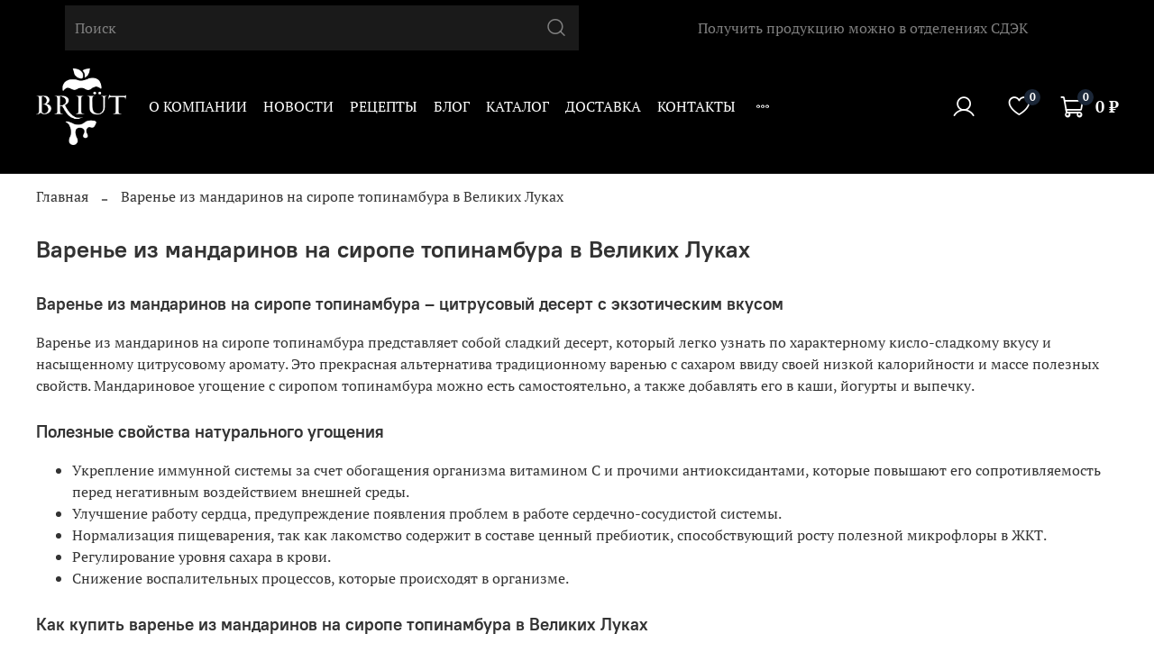

--- FILE ---
content_type: text/html; charset=utf-8
request_url: https://barrybriut.ru/page/varenie-iz-mandarinov-na-sirope-topinambura-v-velikih-lukah
body_size: 38558
content:
<!DOCTYPE html>
<html
  style="
    --color-btn-bg:#ef8845;
--color-btn-bg-is-dark:true;
--bg:#ffffff;
--bg-is-dark:false;

--color-text: var(--color-text-dark);
--color-text-minor-shade: var(--color-text-dark-minor-shade);
--color-text-major-shade: var(--color-text-dark-major-shade);
--color-text-half-shade: var(--color-text-dark-half-shade);

--color-notice-warning-is-dark:false;
--color-notice-success-is-dark:false;
--color-notice-error-is-dark:false;
--color-notice-info-is-dark:false;
--color-form-controls-bg:var(--bg);
--color-form-controls-bg-disabled:var(--bg-minor-shade);
--color-form-controls-border-color:var(--bg-half-shade);
--color-form-controls-color:var(--color-text);
--is-editor:false;


  "
  >
  <head><link media='print' onload='this.media="all"' rel='stylesheet' type='text/css' href='/served_assets/public/jquery.modal-0c2631717f4ce8fa97b5d04757d294c2bf695df1d558678306d782f4bf7b4773.css'><meta data-config="{&quot;money_with_currency_format&quot;:{&quot;delimiter&quot;:&quot; &quot;,&quot;separator&quot;:&quot;.&quot;,&quot;format&quot;:&quot;%n %u&quot;,&quot;unit&quot;:&quot;₽&quot;,&quot;show_price_without_cents&quot;:1},&quot;currency_code&quot;:&quot;RUR&quot;,&quot;currency_iso_code&quot;:&quot;RUB&quot;,&quot;default_currency&quot;:{&quot;title&quot;:&quot;Российский рубль&quot;,&quot;code&quot;:&quot;RUR&quot;,&quot;rate&quot;:1.0,&quot;format_string&quot;:&quot;%n %u&quot;,&quot;unit&quot;:&quot;₽&quot;,&quot;price_separator&quot;:&quot;&quot;,&quot;is_default&quot;:true,&quot;price_delimiter&quot;:&quot;&quot;,&quot;show_price_with_delimiter&quot;:true,&quot;show_price_without_cents&quot;:true},&quot;facebook&quot;:{&quot;pixelActive&quot;:false,&quot;currency_code&quot;:&quot;RUB&quot;,&quot;use_variants&quot;:null},&quot;vk&quot;:{&quot;pixel_active&quot;:null,&quot;price_list_id&quot;:null},&quot;new_ya_metrika&quot;:true,&quot;ecommerce_data_container&quot;:&quot;dataLayer&quot;,&quot;common_js_version&quot;:null,&quot;vue_ui_version&quot;:null,&quot;feedback_captcha_enabled&quot;:&quot;1&quot;,&quot;account_id&quot;:1206452,&quot;hide_items_out_of_stock&quot;:false,&quot;forbid_order_over_existing&quot;:true,&quot;minimum_items_price&quot;:2500,&quot;enable_comparison&quot;:true,&quot;locale&quot;:&quot;ru&quot;,&quot;client_group&quot;:null,&quot;consent_to_personal_data&quot;:{&quot;active&quot;:true,&quot;obligatory&quot;:true,&quot;description&quot;:&quot;\u003cp style=\&quot;text-align: center;\&quot;\u003e\u003cspan style=\&quot;font-size: 8pt;\&quot;\u003eЯ ознакомлен и согласен с условиями \u003ca href=\&quot;/page/oferta\&quot; target=\&quot;blank\&quot;\u003eоферты и политики конфиденциальности\u003c/a\u003e.\u003c/span\u003e\u003c/p\u003e&quot;},&quot;recaptcha_key&quot;:&quot;6LfXhUEmAAAAAOGNQm5_a2Ach-HWlFKD3Sq7vfFj&quot;,&quot;recaptcha_key_v3&quot;:&quot;6LcZi0EmAAAAAPNov8uGBKSHCvBArp9oO15qAhXa&quot;,&quot;yandex_captcha_key&quot;:&quot;ysc1_ec1ApqrRlTZTXotpTnO8PmXe2ISPHxsd9MO3y0rye822b9d2&quot;,&quot;checkout_float_order_content_block&quot;:false,&quot;available_products_characteristics_ids&quot;:null,&quot;sber_id_app_id&quot;:&quot;5b5a3c11-72e5-4871-8649-4cdbab3ba9a4&quot;,&quot;theme_generation&quot;:4,&quot;quick_checkout_captcha_enabled&quot;:false,&quot;max_order_lines_count&quot;:500,&quot;sber_bnpl_min_amount&quot;:1000,&quot;sber_bnpl_max_amount&quot;:150000,&quot;counter_settings&quot;:{&quot;data_layer_name&quot;:&quot;dataLayer&quot;,&quot;new_counters_setup&quot;:false,&quot;add_to_cart_event&quot;:true,&quot;remove_from_cart_event&quot;:true,&quot;add_to_wishlist_event&quot;:true},&quot;site_setting&quot;:{&quot;show_cart_button&quot;:true,&quot;show_service_button&quot;:false,&quot;show_marketplace_button&quot;:false,&quot;show_quick_checkout_button&quot;:true},&quot;warehouses&quot;:[],&quot;captcha_type&quot;:&quot;google&quot;,&quot;human_readable_urls&quot;:false}" name="shop-config" content="" /><meta name='js-evnvironment' content='production' /><meta name='default-locale' content='ru' /><meta name='insales-redefined-api-methods' content="[]" /><script type="text/javascript" src="https://static.insales-cdn.com/assets/static-versioned/v3.72/static/libs/lodash/4.17.21/lodash.min.js"></script>
        <!--InsalesCounter -->
        <script type="text/javascript">
        if (typeof(__id) == 'undefined') {
          var __id=1206452;

          (function() {
            var ic = document.createElement('script'); ic.type = 'text/javascript'; ic.async = true;
            ic.src = '/javascripts/insales_counter.js?6';
            var s = document.getElementsByTagName('script')[0]; s.parentNode.insertBefore(ic, s);
          })();
        }
        </script>
        <!-- /InsalesCounter -->

    <!-- meta -->
<meta charset="UTF-8" /><title>Варенье из мандаринов на сиропе топинамбура купить в Великих Луках</title><meta name="description" content="Продажа варенья из мандаринов на сиропе топинамбура в магазине «Барри Бриют». Большой выбор десертов без добавления сахара по самым низким ценам. Полезные сладости для детей и взрослых в наличии. Быстрая доставка по Великим Лукам. Отправляем по России службой OZON.Rocket.">
<meta data-config="{&quot;static-versioned&quot;: &quot;1.38&quot;}" name="theme-meta-data" content="">
<meta name="robots" content="index,follow" />
<meta http-equiv="X-UA-Compatible" content="IE=edge,chrome=1" />
<meta name="viewport" content="width=device-width, initial-scale=1.0" />
<meta name="SKYPE_TOOLBAR" content="SKYPE_TOOLBAR_PARSER_COMPATIBLE" />
<meta name="format-detection" content="telephone=no">

<meta name="yandex-verification" content="c58f9f8f77732012" /> 
<!-- canonical url-->

<!-- rss feed-->
    <meta property="og:title" content="Варенье из мандаринов на сиропе топинамбура в Великих Луках">
    <meta property="og:type" content="website">
    <meta property="og:url" content="https://barrybriut.ru/page/varenie-iz-mandarinov-na-sirope-topinambura-v-velikih-lukah">



<!-- icons-->
<link rel="icon" type="image/png" sizes="16x16" href="https://static.insales-cdn.com/assets/1/3512/4804024/1721283868/favicon.png" /><style media="screen">
  @supports (content-visibility: hidden) {
    body:not(.settings_loaded) {
      content-visibility: hidden;
    }
  }
  @supports not (content-visibility: hidden) {
    body:not(.settings_loaded) {
      visibility: hidden;
    }
  }
</style>

  </head>
  <body data-multi-lang="false" data-theme-template="page" data-sidebar-type="sticky" data-sidebar-position="left">
    <div class="preloader">
      <div class="lds-ellipsis"><div></div><div></div><div></div><div></div></div>
    </div>
    <noscript>
<div class="njs-alert-overlay">
  <div class="njs-alert-wrapper">
    <div class="njs-alert">
      <p></p>
    </div>
  </div>
</div>
</noscript>

    <div class="page_layout page_layout-clear ">
      <header>
      
        <div
  class="layout widget-type_widget_v4_header_2_5dffe0852cf89b87026ae697cfdddf90"
  style="--logo-img:'https://static.insales-cdn.com/files/1/1461/20809141/original/Briut_2_png.png'; --logo-max-width:100px; --hide-catalog:true; --bage-bg:#1B2738; --bage-bg-is-dark:true; --bage-bg-minor-shade:#283b54; --bage-bg-minor-shade-is-dark:true; --bage-bg-major-shade:#364f71; --bage-bg-major-shade-is-dark:true; --bage-bg-half-shade:#6e8eb9; --bage-bg-half-shade-is-dark:true; --hide-top-panel:false; --hide-language:false; --hide-compare:true; --hide-personal:false; --bg:#000000; --bg-is-dark:true; --bg-minor-shade:#1a1a1a; --bg-minor-shade-is-dark:true; --bg-major-shade:#333333; --bg-major-shade-is-dark:true; --bg-half-shade:#808080; --bg-half-shade-is-dark:true; --header-wide-bg:true; --header-top-pt:0.5vw; --header-top-pb:0.5vw; --header-main-pt:1vw; --header-main-pb:1vw; --header-wide-content:false; --hide-desktop:false; --hide-mobile:false; --use_dropdown_cart:true;"
  data-widget-drop-item-id="52574501"
  
  >
  <div class="layout__content">
    




<div class="header header_no-languages">
  <div class="header__mobile-head">
    <div class="header__mobile-head-content">
      <button type="button" class="button button_size-l header__hide-mobile-menu-btn js-hide-mobile-menu">
        <span class="icon icon-times"></span>
      </button>

      
    </div>
  </div>

  <div class="header__content">
    <div class="header-part-top">
      <div class="header-part-top__inner">
        
        <div class="header__area-menu header__area-menu-top">
          <ul class="header__menu js-cut-list" data-navigation data-menu-handle="main-menu">
            
              <li class="header__menu-item" data-navigation-item data-menu-item-id="15358194">
                <div class="header__menu-controls">
                  <a href="/page/about-us" class="header__menu-link" data-navigation-link="/page/about-us">
                    О компании
                  </a>
                </div>
              </li>
            
              <li class="header__menu-item" data-navigation-item data-menu-item-id="15479764">
                <div class="header__menu-controls">
                  <a href="/blogs/novosti" class="header__menu-link" data-navigation-link="/blogs/novosti">
                    Новости
                  </a>
                </div>
              </li>
            
              <li class="header__menu-item" data-navigation-item data-menu-item-id="15548892">
                <div class="header__menu-controls">
                  <a href="/blogs/blog/retsepty" class="header__menu-link" data-navigation-link="/blogs/blog/retsepty">
                    Рецепты
                  </a>
                </div>
              </li>
            
              <li class="header__menu-item" data-navigation-item data-menu-item-id="15479766">
                <div class="header__menu-controls">
                  <a href="/blogs/blog" class="header__menu-link" data-navigation-link="/blogs/blog">
                    Блог
                  </a>
                </div>
              </li>
            
              <li class="header__menu-item" data-navigation-item data-menu-item-id="15358193">
                <div class="header__menu-controls">
                  <a href="/collection/all" class="header__menu-link" data-navigation-link="/collection/all">
                    Каталог
                  </a>
                </div>
              </li>
            
              <li class="header__menu-item" data-navigation-item data-menu-item-id="15358196">
                <div class="header__menu-controls">
                  <a href="/page/delivery" class="header__menu-link" data-navigation-link="/page/delivery">
                    Доставка
                  </a>
                </div>
              </li>
            
              <li class="header__menu-item" data-navigation-item data-menu-item-id="15358195">
                <div class="header__menu-controls">
                  <a href="/page/contacts" class="header__menu-link" data-navigation-link="/page/contacts">
                    Контакты
                  </a>
                </div>
              </li>
            
              <li class="header__menu-item" data-navigation-item data-menu-item-id="21605937">
                <div class="header__menu-controls">
                  <a href="/page/napisat-pretenziyu" class="header__menu-link" data-navigation-link="/page/napisat-pretenziyu">
                    Написать претензию
                  </a>
                </div>
              </li>
            
          </ul>
        </div>
        
        <div class="header__area-search header__area-search-top">
          <div class="header__search">
            <form action="/search" method="get" class="header__search-form">
              <input type="text" autocomplete="off" class="form-control form-control_size-l header__search-field" name="q" value="" placeholder="Поиск" />
              <button type="submit" class="button button_size-l header__search-btn">
                <span class="icon icon-search"></span>
              </button>
              <input type="hidden" name="lang" value="ru">
            </form>
            <button type="button" class="button button_size-l header__search-mobile-btn js-show-mobile-search">
                <span class="icon icon-search _show"></span>
              <span class="icon icon-times _hide"></span>
            </button>
          </div>
        </div>
        
        <div class="header__area-text">
          
          <div class="header__work-time">Получить продукцию можно в отделениях СДЭК</div>
          
        </div>

        <div class="header__area-contacts">
          
  
  

        </div>

        
      </div>
    </div>

    <div class="header-part-main">
      <div class="header-part-main__inner">
        <div class="header__area-logo">
          

  
    <a href=" / " class="header__logo">
      <img src="https://static.insales-cdn.com/files/1/1461/20809141/original/Briut_2_png.png" alt="Briüt - натуральные десерты без сахара" title="Briüt - натуральные десерты без сахара" />
    </a>
  


        </div>
        
       
        
        <div class="header__area-search header__area-search-bottom">
          
           <div class="header__area-menu header__area-menu-bottom">
          <ul class="header__menu js-cut-list" data-navigation data-menu-handle="main-menu">
            
              <li class="header__menu-item" data-navigation-item data-menu-item-id="15358194">
                <div class="header__menu-controls">
                  <a href="/page/about-us" class="header__menu-link" data-navigation-link="/page/about-us">
                    О компании
                  </a>
                </div>
              </li>
            
              <li class="header__menu-item" data-navigation-item data-menu-item-id="15479764">
                <div class="header__menu-controls">
                  <a href="/blogs/novosti" class="header__menu-link" data-navigation-link="/blogs/novosti">
                    Новости
                  </a>
                </div>
              </li>
            
              <li class="header__menu-item" data-navigation-item data-menu-item-id="15548892">
                <div class="header__menu-controls">
                  <a href="/blogs/blog/retsepty" class="header__menu-link" data-navigation-link="/blogs/blog/retsepty">
                    Рецепты
                  </a>
                </div>
              </li>
            
              <li class="header__menu-item" data-navigation-item data-menu-item-id="15479766">
                <div class="header__menu-controls">
                  <a href="/blogs/blog" class="header__menu-link" data-navigation-link="/blogs/blog">
                    Блог
                  </a>
                </div>
              </li>
            
              <li class="header__menu-item" data-navigation-item data-menu-item-id="15358193">
                <div class="header__menu-controls">
                  <a href="/collection/all" class="header__menu-link" data-navigation-link="/collection/all">
                    Каталог
                  </a>
                </div>
              </li>
            
              <li class="header__menu-item" data-navigation-item data-menu-item-id="15358196">
                <div class="header__menu-controls">
                  <a href="/page/delivery" class="header__menu-link" data-navigation-link="/page/delivery">
                    Доставка
                  </a>
                </div>
              </li>
            
              <li class="header__menu-item" data-navigation-item data-menu-item-id="15358195">
                <div class="header__menu-controls">
                  <a href="/page/contacts" class="header__menu-link" data-navigation-link="/page/contacts">
                    Контакты
                  </a>
                </div>
              </li>
            
              <li class="header__menu-item" data-navigation-item data-menu-item-id="21605937">
                <div class="header__menu-controls">
                  <a href="/page/napisat-pretenziyu" class="header__menu-link" data-navigation-link="/page/napisat-pretenziyu">
                    Написать претензию
                  </a>
                </div>
              </li>
            
          </ul>
        </div>
          
          
          
          <div class="header__search header__search-bottom">
            <form action="/search" method="get" class="header__search-form">
              <input type="text" autocomplete="off" class="form-control form-control_size-l header__search-field" name="q" value="" placeholder="Поиск" />
              <button type="submit" class="button button_size-l header__search-btn">
                <span class="icon icon-search"></span>
              </button>
              <input type="hidden" name="lang" value="ru">
            </form>
            <button type="button" class="button button_size-l header__search-mobile-btn js-show-mobile-search">
                <span class="icon icon-search _show"></span>
              <span class="icon icon-times _hide"></span>
            </button>
          </div>
        </div>
        
        <div class="header__area-controls">
          
            <a href="/client_account/orders" class="header__control-btn header__cabinet">
              <span class="icon icon-user"></span>
            </a>
          

          

          
            <a href="/favorites" class="header__control-btn header__favorite">
              <span class="icon icon-favorites">
                <span class="header__control-bage" data-ui-favorites-counter>0</span>
              </span>
            </a>
          

          <a href="/cart_items" class="header__control-btn header__cart minicart_use">
            <span class="icon icon-cart">
              <span class="header__control-bage" data-cart-positions-count></span>
            </span>
            <span class="header__control-text" data-cart-total-price></span>
          </a>
        </div>


        <div class="header__area-collections">
          
          

          

          
          

          <div class="header__collections-head">Каталог</div>

          <ul class="header__collections js-cut-list-collections" data-navigation>
            
            
            
          </ul>
        </div>
      </div>
    </div>
  </div>
</div>

<div class="header-mobile-panel">
  <div class="header-mobile-panel__content">
    <button type="button" class="button button_size-l header-mobile-panel__show-menu-btn js-show-mobile-menu">
      <span class="icon icon-bars"></span>
    </button>

    <div class="header-mobile-panel__logo">
      

  
    <a href=" / " class="header__logo">
      <img src="https://static.insales-cdn.com/files/1/1461/20809141/original/Briut_2_png.png" alt="Briüt - натуральные десерты без сахара" title="Briüt - натуральные десерты без сахара" />
    </a>
  


    </div>

    <div class="header-mobile-panel__controls">
      <a href="/cart_items" class="header__control-btn header__mobile-cart">
        <span class="icon icon-cart">
          <span class="header__control-bage" data-cart-positions-count></span>
        </span>
      </a>
    </div>
  </div>
</div>

<style>
  .dropdown-cart-container{
    border:1px solid #000000;
    background: #FFFFFF;
  }
  .cart-item-title, .cart-item-delete, .minicart-total-price, .cart-item-info{
    color:#000000;
  }
  .dropdown-cart-bottom{
    border-top: 1px solid #000000;
  }
  .dropdown-cart-container{
    border-radius:10px;
  }
  
</style>
  </div>
</div>

      
      </header>

      

      <main>
        
  <div
  class="layout widget-type_system_widget_v4_breadcrumbs_1"
  style="--delemeter:2; --align:start; --breadcrumb-color:#333333; --breadcrumb-color-is-dark:true; --breadcrumb-color-minor-shade:#474747; --breadcrumb-color-minor-shade-is-dark:true; --breadcrumb-color-major-shade:#5c5c5c; --breadcrumb-color-major-shade-is-dark:true; --breadcrumb-color-half-shade:#999999; --breadcrumb-color-half-shade-is-dark:true; --layout-wide-bg:false; --layout-pt:1vw; --layout-pb:1vw; --layout-wide-content:false; --layout-edge:false; --hide-desktop:false; --hide-mobile:false;"
  data-widget-drop-item-id="52574478"
  
  >
  <div class="layout__content">
    

<div class="breadcrumb-wrapper delemeter_2">
  <ul class="breadcrumb">
    <li class="breadcrumb-item home">
      <a class="breadcrumb-link" title="Главная" href="/">Главная</a>
    </li>
    
      <li class="breadcrumb-item">
        <span class="breadcrumb-page">Варенье из мандаринов на сиропе топинамбура в Великих Луках</span>
      </li>
    
  </ul>
</div>




  </div>
</div>


  <div
  class="layout widget-type_system_widget_v4_page_title_1"
  style="--layout-wide-bg:false; --layout-pt:1.5vw; --layout-pb:0.5vw; --layout-wide-content:false; --layout-edge:false; --hide-desktop:false; --hide-mobile:false;"
  data-widget-drop-item-id="52574479"
  
  >
  <div class="layout__content">
    <h1 class="page-headding heading">
  
    Варенье из мандаринов на сиропе топинамбура в Великих Луках
  
</h1>

  </div>
</div>


  <div
  class="layout widget-type_system_widget_v4_page_content_1"
  style="--layout-wide-bg:false; --layout-pt:0vw; --layout-pb:2vw; --layout-wide-content:false; --layout-edge:false; --hide-desktop:false; --hide-mobile:false;"
  data-widget-drop-item-id="52574480"
  
  >
  <div class="layout__content">
    <div class="static-text">
    <h2><span style="font-size: 14pt;">Варенье из мандаринов на сиропе топинамбура &ndash; цитрусовый десерт с экзотическим вкусом</span></h2>
<p>Варенье из мандаринов на сиропе топинамбура представляет собой сладкий десерт, который легко узнать по характерному кисло-сладкому вкусу и насыщенному цитрусовому аромату. Это прекрасная альтернатива традиционному варенью с сахаром ввиду своей низкой калорийности и массе полезных свойств. Мандариновое угощение с сиропом топинамбура можно есть самостоятельно, а также добавлять его в каши, йогурты и выпечку.</p>
<h2><span style="font-size: 14pt;">Полезные свойства натурального угощения</span></h2>
<ul>
<li>Укрепление иммунной системы за счет обогащения организма витамином С и прочими антиоксидантами, которые повышают его сопротивляемость перед негативным воздействием внешней среды.</li>
<li>Улучшение работу сердца, предупреждение появления проблем в работе сердечно-сосудистой системы.&nbsp;</li>
<li>Нормализация пищеварения, так как лакомство содержит в составе ценный пребиотик, способствующий росту полезной микрофлоры в ЖКТ.&nbsp;</li>
<li>Регулирование уровня сахара в крови.&nbsp;</li>
<li>Снижение воспалительных процессов, которые происходят в организме.&nbsp;</li>
</ul>
<h2><span style="font-size: 14pt;">Как купить варенье из мандаринов на сиропе топинамбура в Великих Луках</span></h2>
<p>В интернет-магазине &laquo;Барри Бриют&raquo; можно найти огромное количество натуральных сладостей без сахара, которые способны удивить своим изумительным вкусом. На сайте можно онлайн купить варенье из мандаринов на сиропе топинамбура в красивой дизайнерской баночке из стекла. Готовы предложить удобную доставку заказов по Великим Лукам. Отправляем покупки по разным городам России службой OZON.Rocket.</p>
<div data-target="Мандарин. Варенье на сиропе топинамбура"></div>
</div>

  </div>
</div>


  

  

  

  

  <div
  class="layout widget-type_widget_v4_short_card_product_2_14e9e7b882c4ceb31ddc2f2cc7cd6fcf"
  style="--hide-table:false; --display-property-color:option-preview; --img-ratio:1; --img-fit:contain; --show-selected-variant-photos:false; --video-before-image:false; --product-hide-short-description:false; --layout-wide-bg:false; --layout-pt:2vw; --layout-pb:2vw; --layout-wide-content:false; --layout-edge:false; --hide-desktop:false; --hide-mobile:false;"
  data-widget-drop-item-id="53860352"
  
  >
  <div class="layout__content">
    





  
  <form action="/cart_items" method="post" data-product-id="379179307" data-product-json="{&quot;id&quot;:379179307,&quot;url&quot;:&quot;/product/mandarin-varenie-na-sirope-topinambura&quot;,&quot;title&quot;:&quot;Мандарин. Варенье на сиропе топинамбура&quot;,&quot;short_description&quot;:null,&quot;available&quot;:true,&quot;unit&quot;:&quot;pce&quot;,&quot;permalink&quot;:&quot;mandarin-varenie-na-sirope-topinambura&quot;,&quot;images&quot;:[{&quot;id&quot;:712228554,&quot;product_id&quot;:379179307,&quot;external_id&quot;:null,&quot;position&quot;:1,&quot;created_at&quot;:&quot;2023-06-11T21:17:14.000+03:00&quot;,&quot;image_processing&quot;:false,&quot;title&quot;:null,&quot;url&quot;:&quot;https://static.insales-cdn.com/images/products/1/7882/712228554/thumb_MANDARIN-1.jpg&quot;,&quot;original_url&quot;:&quot;https://static.insales-cdn.com/images/products/1/7882/712228554/MANDARIN-1.jpg&quot;,&quot;medium_url&quot;:&quot;https://static.insales-cdn.com/images/products/1/7882/712228554/medium_MANDARIN-1.jpg&quot;,&quot;small_url&quot;:&quot;https://static.insales-cdn.com/images/products/1/7882/712228554/micro_MANDARIN-1.jpg&quot;,&quot;thumb_url&quot;:&quot;https://static.insales-cdn.com/images/products/1/7882/712228554/thumb_MANDARIN-1.jpg&quot;,&quot;compact_url&quot;:&quot;https://static.insales-cdn.com/images/products/1/7882/712228554/compact_MANDARIN-1.jpg&quot;,&quot;large_url&quot;:&quot;https://static.insales-cdn.com/images/products/1/7882/712228554/large_MANDARIN-1.jpg&quot;,&quot;filename&quot;:&quot;MANDARIN-1.jpg&quot;,&quot;image_content_type&quot;:&quot;image/jpeg&quot;},{&quot;id&quot;:712228556,&quot;product_id&quot;:379179307,&quot;external_id&quot;:null,&quot;position&quot;:2,&quot;created_at&quot;:&quot;2023-06-11T21:17:17.000+03:00&quot;,&quot;image_processing&quot;:false,&quot;title&quot;:null,&quot;url&quot;:&quot;https://static.insales-cdn.com/images/products/1/7884/712228556/thumb_MANDARIN-2.jpg&quot;,&quot;original_url&quot;:&quot;https://static.insales-cdn.com/images/products/1/7884/712228556/MANDARIN-2.jpg&quot;,&quot;medium_url&quot;:&quot;https://static.insales-cdn.com/images/products/1/7884/712228556/medium_MANDARIN-2.jpg&quot;,&quot;small_url&quot;:&quot;https://static.insales-cdn.com/images/products/1/7884/712228556/micro_MANDARIN-2.jpg&quot;,&quot;thumb_url&quot;:&quot;https://static.insales-cdn.com/images/products/1/7884/712228556/thumb_MANDARIN-2.jpg&quot;,&quot;compact_url&quot;:&quot;https://static.insales-cdn.com/images/products/1/7884/712228556/compact_MANDARIN-2.jpg&quot;,&quot;large_url&quot;:&quot;https://static.insales-cdn.com/images/products/1/7884/712228556/large_MANDARIN-2.jpg&quot;,&quot;filename&quot;:&quot;MANDARIN-2.jpg&quot;,&quot;image_content_type&quot;:&quot;image/jpeg&quot;},{&quot;id&quot;:712228557,&quot;product_id&quot;:379179307,&quot;external_id&quot;:null,&quot;position&quot;:3,&quot;created_at&quot;:&quot;2023-06-11T21:17:17.000+03:00&quot;,&quot;image_processing&quot;:false,&quot;title&quot;:null,&quot;url&quot;:&quot;https://static.insales-cdn.com/images/products/1/7885/712228557/thumb_MANDARIN-3.jpg&quot;,&quot;original_url&quot;:&quot;https://static.insales-cdn.com/images/products/1/7885/712228557/MANDARIN-3.jpg&quot;,&quot;medium_url&quot;:&quot;https://static.insales-cdn.com/images/products/1/7885/712228557/medium_MANDARIN-3.jpg&quot;,&quot;small_url&quot;:&quot;https://static.insales-cdn.com/images/products/1/7885/712228557/micro_MANDARIN-3.jpg&quot;,&quot;thumb_url&quot;:&quot;https://static.insales-cdn.com/images/products/1/7885/712228557/thumb_MANDARIN-3.jpg&quot;,&quot;compact_url&quot;:&quot;https://static.insales-cdn.com/images/products/1/7885/712228557/compact_MANDARIN-3.jpg&quot;,&quot;large_url&quot;:&quot;https://static.insales-cdn.com/images/products/1/7885/712228557/large_MANDARIN-3.jpg&quot;,&quot;filename&quot;:&quot;MANDARIN-3.jpg&quot;,&quot;image_content_type&quot;:&quot;image/jpeg&quot;},{&quot;id&quot;:712228558,&quot;product_id&quot;:379179307,&quot;external_id&quot;:null,&quot;position&quot;:4,&quot;created_at&quot;:&quot;2023-06-11T21:17:18.000+03:00&quot;,&quot;image_processing&quot;:false,&quot;title&quot;:null,&quot;url&quot;:&quot;https://static.insales-cdn.com/images/products/1/7886/712228558/thumb_MANDARIN-4.jpg&quot;,&quot;original_url&quot;:&quot;https://static.insales-cdn.com/images/products/1/7886/712228558/MANDARIN-4.jpg&quot;,&quot;medium_url&quot;:&quot;https://static.insales-cdn.com/images/products/1/7886/712228558/medium_MANDARIN-4.jpg&quot;,&quot;small_url&quot;:&quot;https://static.insales-cdn.com/images/products/1/7886/712228558/micro_MANDARIN-4.jpg&quot;,&quot;thumb_url&quot;:&quot;https://static.insales-cdn.com/images/products/1/7886/712228558/thumb_MANDARIN-4.jpg&quot;,&quot;compact_url&quot;:&quot;https://static.insales-cdn.com/images/products/1/7886/712228558/compact_MANDARIN-4.jpg&quot;,&quot;large_url&quot;:&quot;https://static.insales-cdn.com/images/products/1/7886/712228558/large_MANDARIN-4.jpg&quot;,&quot;filename&quot;:&quot;MANDARIN-4.jpg&quot;,&quot;image_content_type&quot;:&quot;image/jpeg&quot;}],&quot;first_image&quot;:{&quot;id&quot;:712228554,&quot;product_id&quot;:379179307,&quot;external_id&quot;:null,&quot;position&quot;:1,&quot;created_at&quot;:&quot;2023-06-11T21:17:14.000+03:00&quot;,&quot;image_processing&quot;:false,&quot;title&quot;:null,&quot;url&quot;:&quot;https://static.insales-cdn.com/images/products/1/7882/712228554/thumb_MANDARIN-1.jpg&quot;,&quot;original_url&quot;:&quot;https://static.insales-cdn.com/images/products/1/7882/712228554/MANDARIN-1.jpg&quot;,&quot;medium_url&quot;:&quot;https://static.insales-cdn.com/images/products/1/7882/712228554/medium_MANDARIN-1.jpg&quot;,&quot;small_url&quot;:&quot;https://static.insales-cdn.com/images/products/1/7882/712228554/micro_MANDARIN-1.jpg&quot;,&quot;thumb_url&quot;:&quot;https://static.insales-cdn.com/images/products/1/7882/712228554/thumb_MANDARIN-1.jpg&quot;,&quot;compact_url&quot;:&quot;https://static.insales-cdn.com/images/products/1/7882/712228554/compact_MANDARIN-1.jpg&quot;,&quot;large_url&quot;:&quot;https://static.insales-cdn.com/images/products/1/7882/712228554/large_MANDARIN-1.jpg&quot;,&quot;filename&quot;:&quot;MANDARIN-1.jpg&quot;,&quot;image_content_type&quot;:&quot;image/jpeg&quot;},&quot;category_id&quot;:24398575,&quot;canonical_url_collection_id&quot;:21169547,&quot;price_kinds&quot;:[],&quot;price_min&quot;:&quot;449.0&quot;,&quot;price_max&quot;:&quot;449.0&quot;,&quot;bundle&quot;:null,&quot;updated_at&quot;:&quot;2024-07-22T00:23:32.000+03:00&quot;,&quot;video_links&quot;:[],&quot;reviews_average_rating_cached&quot;:null,&quot;reviews_count_cached&quot;:null,&quot;option_names&quot;:[],&quot;properties&quot;:[],&quot;characteristics&quot;:[],&quot;variants&quot;:[{&quot;ozon_link&quot;:null,&quot;wildberries_link&quot;:null,&quot;id&quot;:636780742,&quot;title&quot;:&quot;&quot;,&quot;product_id&quot;:379179307,&quot;sku&quot;:null,&quot;barcode&quot;:null,&quot;dimensions&quot;:null,&quot;available&quot;:true,&quot;image_ids&quot;:[],&quot;image_id&quot;:null,&quot;weight&quot;:&quot;0.2&quot;,&quot;created_at&quot;:&quot;2023-06-11T21:17:45.000+03:00&quot;,&quot;updated_at&quot;:&quot;2024-07-22T00:23:32.000+03:00&quot;,&quot;quantity&quot;:98,&quot;price&quot;:&quot;449.0&quot;,&quot;base_price&quot;:&quot;449.0&quot;,&quot;old_price&quot;:null,&quot;prices&quot;:[],&quot;variant_field_values&quot;:[],&quot;option_values&quot;:[]}],&quot;accessories&quot;:[],&quot;list_card_mode&quot;:&quot;buy&quot;,&quot;list_card_mode_with_variants&quot;:&quot;buy&quot;}" data-gallery-type="all-photos" class="product all-photos   is-zero-count-shown    ">
    <div class="product__area-photo">
      
        <div class="product__gallery js-product-gallery">
          <div style="display:none" class="js-product-all-images ">
            
            
            
              
              
                
                
                <div class="splide__slide product__slide-main" data-product-img-id="712228554">
                  <a class="img-ratio img-fit product__photo" data-fslightbox="product-photos-lightbox" data-type="image" href="https://static.insales-cdn.com/images/products/1/7882/712228554/MANDARIN-1.jpg">
                    <div class="img-ratio__inner">
                      
                        <picture>
                          <source data-srcset="https://static.insales-cdn.com/r/5ITYnpnxz2Q/rs:fit:1000:0:1/q:100/plain/images/products/1/7882/712228554/MANDARIN-1.jpg@webp" type="image/webp" class="lazyload">
                          <img data-src="https://static.insales-cdn.com/r/pxq0m78lKx8/rs:fit:1000:0:1/q:100/plain/images/products/1/7882/712228554/MANDARIN-1.jpg@jpg" class="lazyload" alt="Мандарин. Варенье на сиропе топинамбура"/>
                        </picture>
                      
                    </div>
                  </a>
                </div>
                <div class="splide__slide product__slide-tumbs js-product-gallery-tumbs-slide" data-product-img-id="712228554">
                  <div class="img-ratio img-ratio_contain product__photo-tumb">
                    <div class="img-ratio__inner">
                      
                        <picture>
                          <source data-srcset="https://static.insales-cdn.com/r/2kYa9RpQKoo/rs:fit:250:0:1/q:100/plain/images/products/1/7882/712228554/MANDARIN-1.jpg@webp" type="image/webp" class="lazyload">
                          <img data-src="https://static.insales-cdn.com/r/wIZuIDGEaik/rs:fit:250:0:1/q:100/plain/images/products/1/7882/712228554/MANDARIN-1.jpg@jpg" class="lazyload" alt="Мандарин. Варенье на сиропе топинамбура"/>
                        </picture>
                      
                    </div>
                  </div>
                </div>
              
                
                
                <div class="splide__slide product__slide-main" data-product-img-id="712228556">
                  <a class="img-ratio img-fit product__photo" data-fslightbox="product-photos-lightbox" data-type="image" href="https://static.insales-cdn.com/images/products/1/7884/712228556/MANDARIN-2.jpg">
                    <div class="img-ratio__inner">
                      
                        <picture>
                          <source data-srcset="https://static.insales-cdn.com/r/lyy2n4esY9U/rs:fit:1000:0:1/q:100/plain/images/products/1/7884/712228556/MANDARIN-2.jpg@webp" type="image/webp" class="lazyload">
                          <img data-src="https://static.insales-cdn.com/r/NtsstvywPeM/rs:fit:1000:0:1/q:100/plain/images/products/1/7884/712228556/MANDARIN-2.jpg@jpg" class="lazyload" alt="Мандарин. Варенье на сиропе топинамбура"/>
                        </picture>
                      
                    </div>
                  </a>
                </div>
                <div class="splide__slide product__slide-tumbs js-product-gallery-tumbs-slide" data-product-img-id="712228556">
                  <div class="img-ratio img-ratio_contain product__photo-tumb">
                    <div class="img-ratio__inner">
                      
                        <picture>
                          <source data-srcset="https://static.insales-cdn.com/r/M7L0xwWl8d8/rs:fit:250:0:1/q:100/plain/images/products/1/7884/712228556/MANDARIN-2.jpg@webp" type="image/webp" class="lazyload">
                          <img data-src="https://static.insales-cdn.com/r/NIlz7-FzJJI/rs:fit:250:0:1/q:100/plain/images/products/1/7884/712228556/MANDARIN-2.jpg@jpg" class="lazyload" alt="Мандарин. Варенье на сиропе топинамбура"/>
                        </picture>
                      
                    </div>
                  </div>
                </div>
              
                
                
                <div class="splide__slide product__slide-main" data-product-img-id="712228557">
                  <a class="img-ratio img-fit product__photo" data-fslightbox="product-photos-lightbox" data-type="image" href="https://static.insales-cdn.com/images/products/1/7885/712228557/MANDARIN-3.jpg">
                    <div class="img-ratio__inner">
                      
                        <picture>
                          <source data-srcset="https://static.insales-cdn.com/r/4MubOpQ4cyU/rs:fit:1000:0:1/q:100/plain/images/products/1/7885/712228557/MANDARIN-3.jpg@webp" type="image/webp" class="lazyload">
                          <img data-src="https://static.insales-cdn.com/r/latXNb5BSDs/rs:fit:1000:0:1/q:100/plain/images/products/1/7885/712228557/MANDARIN-3.jpg@jpg" class="lazyload" alt="Мандарин. Варенье на сиропе топинамбура"/>
                        </picture>
                      
                    </div>
                  </a>
                </div>
                <div class="splide__slide product__slide-tumbs js-product-gallery-tumbs-slide" data-product-img-id="712228557">
                  <div class="img-ratio img-ratio_contain product__photo-tumb">
                    <div class="img-ratio__inner">
                      
                        <picture>
                          <source data-srcset="https://static.insales-cdn.com/r/yC3-M1_lz0E/rs:fit:250:0:1/q:100/plain/images/products/1/7885/712228557/MANDARIN-3.jpg@webp" type="image/webp" class="lazyload">
                          <img data-src="https://static.insales-cdn.com/r/qIbEHcG2Kbw/rs:fit:250:0:1/q:100/plain/images/products/1/7885/712228557/MANDARIN-3.jpg@jpg" class="lazyload" alt="Мандарин. Варенье на сиропе топинамбура"/>
                        </picture>
                      
                    </div>
                  </div>
                </div>
              
                
                
                <div class="splide__slide product__slide-main" data-product-img-id="712228558">
                  <a class="img-ratio img-fit product__photo" data-fslightbox="product-photos-lightbox" data-type="image" href="https://static.insales-cdn.com/images/products/1/7886/712228558/MANDARIN-4.jpg">
                    <div class="img-ratio__inner">
                      
                        <picture>
                          <source data-srcset="https://static.insales-cdn.com/r/8Nw9N2BW-MI/rs:fit:1000:0:1/q:100/plain/images/products/1/7886/712228558/MANDARIN-4.jpg@webp" type="image/webp" class="lazyload">
                          <img data-src="https://static.insales-cdn.com/r/MHFKN6ljbyE/rs:fit:1000:0:1/q:100/plain/images/products/1/7886/712228558/MANDARIN-4.jpg@jpg" class="lazyload" alt="Мандарин. Варенье на сиропе топинамбура"/>
                        </picture>
                      
                    </div>
                  </a>
                </div>
                <div class="splide__slide product__slide-tumbs js-product-gallery-tumbs-slide" data-product-img-id="712228558">
                  <div class="img-ratio img-ratio_contain product__photo-tumb">
                    <div class="img-ratio__inner">
                      
                        <picture>
                          <source data-srcset="https://static.insales-cdn.com/r/Q8UntosXXYs/rs:fit:250:0:1/q:100/plain/images/products/1/7886/712228558/MANDARIN-4.jpg@webp" type="image/webp" class="lazyload">
                          <img data-src="https://static.insales-cdn.com/r/NdVk4_ErmmI/rs:fit:250:0:1/q:100/plain/images/products/1/7886/712228558/MANDARIN-4.jpg@jpg" class="lazyload" alt="Мандарин. Варенье на сиропе топинамбура"/>
                        </picture>
                      
                    </div>
                  </div>
                </div>
              
             
              
            
            
          </div>
          <div class="product__gallery-tumbs" style="--img-ratio: 1;">
            <div class="splide js-product-gallery-tumbs">
              <div class="splide__track">
                <div class="splide__list"></div>
              </div>
              <div class="splide__arrows">
                <button type="button" class="splide__arrow splide__arrow--prev">
                  <span class="splide__arrow-icon icon-angle-left"></span>
                </button>
                <button type="button" class="splide__arrow splide__arrow--next">
                  <span class="splide__arrow-icon icon-angle-right"></span>
                </button>
              </div>
            </div>
          </div>
          <div class="product__gallery-main">
            <div class="splide js-product-gallery-main">
              <div class="splide__track">
                <div class="splide__list"></div>
              </div>
              <div class="splide__arrows">
                <button type="button" class="splide__arrow splide__arrow--prev">
                  <span class="splide__arrow-icon icon-angle-left"></span>
                </button>
                <button type="button" class="splide__arrow splide__arrow--next">
                  <span class="splide__arrow-icon icon-angle-right"></span>
                </button>
              </div>
            </div>
            <div class="product__available">
              <span data-product-card-available='{
                                            "availableText": "В наличии",
                                            "notAvailableText": "Нет в наличии"
                                            }'></span>
            </div>
            
    <div class="stickers">
      
      <div class="sticker sticker-preorder" data-sticker-title="sticker-preorder">Предзаказ</div>
    </div>
  
          </div>
        </div>
      
    </div>
    <div class="product__area-title">
      <div class="product__title heading">
        Мандарин. Варенье на сиропе топинамбура
      </div>
    </div>
    <div class="product__area-user-controls">
      <div class="product__price">
        <span class="product__price-cur" data-product-card-price-from-cart></span>
        <span class="product__price-old" data-product-card-old-price></span>
        
      </div>
    </div>
    
    
      <div class="product__area-variants">
        
          <input type="hidden" name="variant_id" value="636780742"/>
        
      </div>
    
    <div class="product__area-buy">
      <div class="product__buy">
        <div class="product__buy-controls">
          <div class="product__buy-btn-area" id="product-detail-buy-area">
            <div class="product__buy-btn-area-inner">
              <div class="add-cart-counter" data-add-cart-counter='{"step": "1"}'>
                <button type="button" class="button add-cart-counter__btn" data-add-cart-counter-btn>
                  <span class="add-cart-counter__btn-label">
                    В корзину
                  </span>
                </button>
                <div class="add-cart-counter__controls">
                  <button data-add-cart-counter-minus class="button add-cart-counter__controls-btn" type="button">-</button>
                  <a href="/cart_items" class="button add-cart-counter__detail">
                    <span class="add-cart-counter__detail-text">В корзине
                      <span data-add-cart-counter-count></span>
                      </span>
                    <span class="add-cart-counter__detail-dop-text">Перейти</span>
                  </a>
                  <button data-add-cart-counter-plus class="button add-cart-counter__controls-btn" type="button">+</button>
                </div>
              </div>
              <button data-product-card-preorder class="button button_wide product__preorder-btn" type="button">Предзаказ</button>
            </div>
          </div>
          <span class="button button_size-l button_wide product__not-available">Нет в наличии</span>
        </div>
        <a href="/product/mandarin-varenie-na-sirope-topinambura" class="go_card_link">
          Подробнее о товаре
          <span class="icon icon-angle-right"></span>
        </a>
      </div>
    </div>
    
    <div class="product__area-description">
      
        <div class="product__description content-description static-text">
          
        </div>
      
      <div class="button-link more-items js-more-desc hidden">Показать полностью</div>
      <div class="button-link more-items js-show-desc hidden">Свернуть</div>
    </div>

    <div class="modal micromodal-slide" id="modal-1" aria-hidden="true">
      <div class="modal__overlay" tabindex="-1" data-micromodal-close>
        <div class="modal__container table-sizes" role="dialog" aria-modal="true" aria-labelledby="modal-1-title">
          <div class="modal__header table-sizes__header">
            <div class="modal__title table-sizes__title heading" id="modal-1-title">
              Таблица размеров
            </div>
            <span class="modal__close" type="button" aria-label="Close modal" data-micromodal-close></span>
          </div>
          <div class="modal__content table-sizes__content" id="modal-1-content">
            <table><tbody><tr><td><strong>Российский размер</strong></td><td><strong>Размер производителя</strong></td><td><strong>Обхват груди, в см</strong></td><td><strong>Обхват талии, в см</strong></td><td ><strong>Обхват бедер, в см</strong></td></tr><tr><td>42</td><td>XS</td><td>90-94</td><td>70-74</td><td>98-102</td></tr><tr><td>44</td><td>S</td><td>94-94</td><td>74-78</td><td>102-106</td></tr><tr><td>46</td><td>M</td><td>98-102</td><td>78-82</td><td>106-110</td></tr><tr><td>48</td><td>L</td><td>102-106</td><td>82-86</td><td>110-114</td></tr><tr><td>50</td><td>XL</td><td>106-110</td><td>86-90</td><td>114-118</td></tr></tbody></table>
          </div>
        </div>
      </div>
    </div>

  </form>
  



  </div>
</div>


  


      </main>

      

      <footer>
        
          <div
  class="layout widget-type_widget_v4_footer_19_6a991a544a9564d86cec85f57364d5df"
  style="--logo-max-width:100px; --hide-phone-2:false; --hide-menu-title:true; --hide-social:true; --bg:#000000; --bg-is-dark:true; --bg-minor-shade:#1a1a1a; --bg-minor-shade-is-dark:true; --bg-major-shade:#333333; --bg-major-shade-is-dark:true; --bg-half-shade:#808080; --bg-half-shade-is-dark:true; --layout-wide-bg:true; --layout-pt:2vw; --layout-pb:1.5vw; --layout-wide-content:false; --layout-edge:false; --hide-desktop:false; --hide-mobile:false;"
  data-widget-drop-item-id="52574500"
  
  >
  <div class="layout__content">
    



<div class="footer-wrap ">
  
  <div class="footer-top">
    
    <div class="footer__area-menu">
      
        
      	
        
        

        
        <div class="menu-item" data-menu-handle="footer">
          
          
          
          <a class="menu-link  no-title"
          href="/page/about-us"
          data-menu-item-id="21605944">
          О компании
          </a>
          
          
          <a class="menu-link  no-title"
          href="/blogs/novosti"
          data-menu-item-id="21605946">
          Новости
          </a>
          
          
          <a class="menu-link  no-title"
          href="/blogs/blog/retsepty"
          data-menu-item-id="21605979">
          Рецепты
          </a>
          
          
          <a class="menu-link  no-title"
          href="/blogs/blog"
          data-menu-item-id="21605981">
          Блог
          </a>
          
          
          <a class="menu-link  no-title"
          href="/collection/all"
          data-menu-item-id="21605971">
          Каталог
          </a>
          
          
          <a class="menu-link  no-title"
          href="/page/delivery"
          data-menu-item-id="21605984">
          Доставка
          </a>
          
          
          <a class="menu-link  no-title"
          href="/page/contacts"
          data-menu-item-id="21605986">
          Контакты
          </a>
          
          
          <a class="menu-link  no-title"
          href="/page/postavschikam"
          data-menu-item-id="21605989">
          Поставщикам
          </a>
          
          
          <a class="menu-link  no-title"
          href="/page/delivery-2"
          data-menu-item-id="23925233">
          Оферта
          </a>
          
          
          <a class="menu-link  no-title"
          href="/page/agreement"
          data-menu-item-id="23925234">
          Пользовательское соглашение
          </a>
          
        </div>
        
      
        
      	
        
        

        
      
        
      	
        
        

        
      
    </div>
    

    <div class="footer__area-sidebar">
      <div class="contacts_title">
        Контакты
      </div>
      <div class="footer__area-contacts">
        

<div class="footer__phone">
  <a class="footer__phone-value" href="tel:info@barrybriut.ru">info@barrybriut.ru</a>
</div>



      </div>
      <div class="contacts_info">
        г. Краснодар, пос. Плодородный, ул. 2-ая Планерная д. 18
      </div>
      <div class="footer__area-social">
        
        <div class="social-items">
          
          
          
          <a target="_blank" href="#" class="social-img-item">
          <img src="https://static.insales-cdn.com/fallback_files/1/1621/1621/original/dz.svg"/>
          </a>
          
          
          
          
          
          <a target="_blank" href="#" class="social-img-item">
          <img src="https://static.insales-cdn.com/fallback_files/1/1691/1691/original/twitter.svg"/>
          </a>
          
          
          
          
          
          <a target="_blank" href="#" class="social-img-item">
          <img src="https://static.insales-cdn.com/fallback_files/1/1696/1696/original/vk.svg"/>
          </a>
          
          
          
          
          
          <a target="_blank" href="#" class="social-img-item">
          <img src="https://static.insales-cdn.com/fallback_files/1/1703/1703/original/yt.svg"/>
          </a>
          
          
          
          
          
          <a target="_blank" href="#" class="social-img-item">
          <img src="https://static.insales-cdn.com/fallback_files/1/1686/1686/original/telegram.svg"/>
          </a>
          
          
          
        </div>
      </div>
    </div>
  </div>
  <div class="footer_copyright">
    <div class="col-md-6 d-flex align-items-center g-mb-15 g-mb-0--md w-100 mb-0">
<div class="landing-block-node-text landing-semantic-text-medium js-animation animation-none mr-1 animated g-font-yeseva-one">ООО &laquo;БАРРИ БРИЮТ&raquo; / ИНН 2311308257 / ОГРН 1202300043901</div>
</div>
<div class="col-md-6">&nbsp;</div>
  </div>
</div>



  </div>
</div>

        
      </footer>
    </div>
    
    <div data-fixed-panels="bottom">
      
        <div
  class="layout widget-type_system_widget_v4_bottom_navigation_bar_1"
  style="--hide-bottom-navigation-bar:false; --hide-search:false; --hide-personal:false; --hide-cart:false; --show-catalog-instead-home:false; --bage-bg:#76BC21; --bage-bg-is-dark:true; --bage-bg-minor-shade:#85d325; --bage-bg-minor-shade-is-dark:true; --bage-bg-major-shade:#93dc39; --bage-bg-major-shade-is-light:true; --bage-bg-half-shade:#bbe983; --bage-bg-half-shade-is-light:true; --layout-wide-bg:true; --layout-pt:0.5rem; --layout-pb:0.5rem; --hide-desktop:true; --hide-mobile:false;"
  data-widget-drop-item-id="52574458"
  
  >
  <div class="layout__content">
    










<div class="navigation-bar   ">
  
  
  
  

  
    <a
      href="/"
      class="navigation-bar__item navigation-bar__item-home "
    >
      <span class="navigation-bar__icon icon-home"></span>
      <span class="navigation-bar__title">Главная</span>
    </a>
  

  

  
    <div class="navigation-bar__item navigation-bar__item-search" data-show-navigation-bar-panel="search">
      <span class="navigation-bar__icon icon-search"></span>
      <span class="navigation-bar__title">Поиск</span>
    </div>
  

  
    <a href="/cart_items" class="navigation-bar__item navigation-bar__item-cart ">
      <span class="navigation-bar__icon icon-cart">
        <span class="navigation-bar__bage" data-cart-positions-count></span>
      </span>
      <span class="navigation-bar__title">Корзина</span>
    </a>
  

  

  
    <a href="/client_account/orders" class="navigation-bar__item navigation-bar__item-profile">
      <span class="navigation-bar__icon icon-user"></span>
      <span class="navigation-bar__title">Профиль</span>
    </a>
  
</div>



<div class="navigation-bar-panel navigation-bar-search" data-navigation-bar-panel="search">
  <form action="/search" method="get">
    <input type="hidden" name="lang" value="ru">
    <div class="navigation-bar-search__controls">
      <input class="form-control navigation-bar-search__field" type="text" name="q" value="" placeholder="Поиск" autocomplete="off" data-search-field >
      <button type="button" class="button navigation-bar-panel__hide-btn js-hide-navigation-bar-panel">
        <span class="icon icon-times"></span>
      </button>
    </div>
    <div class="navigation-bar-search__results" data-search-result></div>
  </form>
</div>



  </div>
</div>

      
    </div>

    <div class="outside-widgets">
      
        <div
  class="layout widget-type_system_widget_v4_callback_modal_1"
  style="--hide-field-content:true; --hide-use-agree:false; --layout-pt:3vw; --layout-pb:3vw; --layout-content-max-width:480px;"
  data-widget-drop-item-id="52574492"
  
  >
  <div class="layout__content">
    <div class="callback">
  <div class="callback__head">
    <div class="callback__title">Обратный звонок</div>
    <button type="button" class="button button_size-m callback__hide-btn js-hide-modal">
      <span class="icon icon-times"></span>
    </button>
  </div>
  <div class="callback__main">
    <form method="post" action="/client_account/feedback" data-feedback-form-wrapper class="callback__form">
      <div data-feedback-form-success='{"showTime": 5000}' class="callback__success-message">Запрос успешно отправлен!</div>
      <div class="callback__content">
        <div class="callback__fields">
          <div data-feedback-form-field-area class="callback__field-area">
            <div class="callback__field-label">
              Имя
              <span class="callback__field-label-star">*</span>
            </div>
            <input name="name" data-feedback-form-field='{"isRequired": true, "errorMessage": "Необходимо заполнить поле Имя"}' type="text" value="" class="form-control form-control_size-l form-control_wide">
            <div data-feedback-form-field-error class="callback__field-error"></div>
          </div>

          <div data-feedback-form-field-area class="callback__field-area">
            <div class="callback__field-label">
              Телефон
              <span class="callback__field-label-star">*</span>
            </div>
            <input
              name="phone"
              data-feedback-form-field='{"isRequired": true, "errorMessage": "Неверно заполнено поле Телефон", "phoneNumberLength": 11}' type="text" autocomplete="off" class="form-control form-control_size-l form-control_wide" />
            <div data-feedback-form-field-error class="callback__field-error"></div>
          </div>

          
            <input name="content" data-feedback-form-field type="hidden" value=".">
          

          
            <div data-feedback-form-field-area class="callback__field-area agree">
              <label class="agree__checkbox">
                <input data-feedback-form-agree='{"errorMessage": "Необходимо подтвердить согласие"}' name="agree" type="checkbox" value="" class="agree__field">
                <span class="agree__content">
                  <span class="agree__btn icon-check"></span>
                    <span class="agree__label">
                      Настоящим подтверждаю, что я ознакомлен и согласен с условиями
                      
                        оферты и политики конфиденциальности
                      
                      <span class="callback__field-label-star">*</span>
                    </span>
                </span>
              </label>
              <div data-feedback-form-field-error class="callback__field-error"></div>
            </div>
          

          <input type="hidden" value="Обратный звонок" data-feedback-form-field name="subject">

          
            
            <div data-feedback-form-field-area class="callback__field-area">
              <div data-recaptcha-type="invisible" data-feedback-form-recaptcha='{"isRequired": true, "errorMessage": "Необходимо подтвердить «Я не робот»"}' class="callback__recaptcha"></div>
              <div data-feedback-form-field-error class="callback__field-error"></div>
            </div>
            
          

          <div class="callback__field-area">
            <button
              class="button button_size-l button_wide callback__submit-btn"
              type="submit">Отправить</button>
          </div>
        </div>
      </div>
    </form>
  </div>
</div>

  </div>
</div>

      
        <div
  class="layout widget-type_system_widget_v4_preorder_1"
  style="--hide-use-agree:false; --layout-pt:3vw; --layout-pb:3vw; --layout-content-max-width:480px;"
  data-widget-drop-item-id="52574493"
  
  >
  <div class="layout__content">
    <div class="preorder">
  <div class="preorder__head">
    <div class="preorder__title">Предзаказ</div>
    <button type="button" class="button button_size-m preorder__hide-btn js-hide-preorder">
      <span class="icon icon-times"></span>
    </button>
  </div>
  <div class="preorder__main">
    <form method="post" action="/client_account/feedback" data-feedback-form-wrapper class="preorder__form">
      <input type="hidden" value="" name="is-preorder-form">
      <div data-feedback-form-success='{"showTime": 5000}' class="preorder__success-message">Предзаказ успешно отправлен!</div>
      <div class="preorder__content">
        <div class="preorder__fields">
          <div data-feedback-form-field-area class="preorder__field-area">
            <div class="preorder__field-label">
              Имя
              <span class="preorder__field-label-star">*</span>
            </div>
            <input name="name" data-feedback-form-field='{"isRequired": true, "errorMessage": "Необходимо заполнить поле Имя"}' type="text" value="" class="form-control form-control_size-l form-control_wide">
            <div data-feedback-form-field-error class="preorder__field-error"></div>
          </div>

          <div data-feedback-form-field-area class="preorder__field-area">
            <div class="preorder__field-label">
              Телефон
              <span class="preorder__field-label-star">*</span>
            </div>
            <input
              name="phone"
              data-feedback-form-field='{"isRequired": true, "errorMessage": "Неверно заполнено поле Телефон", "phoneNumberLength": 11}' type="text" autocomplete="off" class="form-control form-control_size-l form-control_wide" />
            <div data-feedback-form-field-error class="preorder__field-error"></div>
          </div>

          
            <div data-feedback-form-field-area class="preorder__field-area agree">
              <label class="agree__checkbox">
                <input data-feedback-form-agree='{"errorMessage": "Необходимо подтвердить согласие"}' name="agree" type="checkbox" value="" class="agree__field">
                <span class="agree__content">
                  <span class="agree__btn icon-check"></span>
                    <span class="agree__label">
                      Настоящим подтверждаю, что я ознакомлен и согласен с условиями
                      
                        оферты и политики конфиденциальности
                      
                      <span class="preorder__field-label-star">*</span>
                    </span>
                </span>
              </label>
              <div data-feedback-form-field-error class="preorder__field-error"></div>
            </div>
          

          <input type="hidden" value="Предзаказ" data-feedback-form-field name="subject">
          <input type="hidden" data-preorder-product-label="Товар: " data-preorder-variant-label="Вариант: " data-preorder-accessories-label="Опции:" value="" name="content" data-feedback-form-field>

          
            
            <div data-feedback-form-field-area class="preorder__field-area">
              <div data-recaptcha-type="invisible" data-feedback-form-recaptcha='{"isRequired": true, "errorMessage": "Необходимо подтвердить «Я не робот»"}' class="preorder__recaptcha"></div>
              <div data-feedback-form-field-error class="preorder__field-error"></div>
            </div>
            
          

          <div class="preorder__field-area">
            <button
              class="button button_size-l button_wide preorder__submit-btn"
              type="submit">Отправить</button>
          </div>
        </div>
      </div>
    </form>
  </div>
</div>

  </div>
</div>

      
        <div
  class="layout widget-type_system_widget_v4_alerts"
  style=""
  data-widget-drop-item-id="52574494"
  
  >
  <div class="layout__content">
    
<div class="micro-alerts" data-micro-alerts-settings='{"success_feedback": "✓ Сообщение успешно отправлено","success_cart": "✓ Товар добавлен в корзину","add_item_compares": "Товар добавлен в сравнение","remove_item_compares": "Товар удален из сравнения","add_item_favorites": "✓ Товар добавлен в избранное","remove_item_favorites": "Товар удален из избранного","overload_compares": "⚠ Достигнуто максимальное количество товаров для сравнения","overload_favorites": "⚠ Достигнуто максимальное количество товаров в избранном","overload_quantity": "⚠ Достигнуто максимальное количество единиц товара для заказа","success_preorder": "✓ Предзаказ успешно отправлен","accessories_count_error": "Выбрано неверное количество опций","copy_link": "Ссылка скопирована"}'></div>

  </div>
</div>

      
        <div
  class="layout widget-type_system_widget_v4_notification_add_to_cart_1"
  style="--layout-pt:3vw; --layout-pb:3vw; --layout-content-max-width:750px;"
  data-widget-drop-item-id="52574495"
  
  >
  <div class="layout__content">
    <!--noindex-->
<div class="notification" data-nosnippet>
  <div class="notification__head">
    <div class="notification__title">Добавить в корзину</div>
    <button type="button" class="button button_size-m notification__hide-btn js-hide-notification">
      <span class="icon icon-times"></span>
    </button>
  </div>
  <div class="notification__content">
    <div class="notification-product">
      <div class="notification-product__photo"><img src="/images/no_image_medium.jpg"></div>
      <div class="notification-product__title">Название товара</div>
      <div class="notification-product__info">
        <div class="notification-product__price">100 ₽</div>
        <div class="notification-product__count">1 шт.</div>
      </div>
      <div class="notification-product__controls">
        <button type="button" class="button notification-product__close-btn js-hide-notification">Вернуться к покупкам</button>
        <a class="button notification-product__to-cart" href="/cart_items">Перейти в корзину</a>
      </div>
    </div>
  </div>
</div>
<!--/noindex-->

  </div>
</div>

      
        <div
  class="layout widget-type_system_widget_v4_cart_fixed_button_1"
  style="--button-show:onscroll; --button-view:border; --button-border-radius:10px; --use-widget-border-radius:false; --align:right; --size:1.5rem; --margin-top:1rem; --margin-side:1rem; --hide-desktop:true; --hide-mobile:true;"
  data-widget-drop-item-id="52574496"
  
  >
  <div class="layout__content">
    
	<a href="/cart_items" class="cart-fixed-btn js-cart-fixed-btn" data-button-type="onscroll">
	  <span class="icon icon-cart">
	    <span class="cart-fixed-btn__bage" data-cart-positions-count></span>
	  </span>
	</a>


  </div>
</div>

      
        <div
  class="layout widget-type_system_widget_v4_button_on_top_1"
  style="--button-view:bg; --icon-view:icon-arrow-up; --align:right; --size:1.5rem; --margin-bottom:4.5rem; --margin-side:1rem; --hide-desktop:false; --hide-mobile:true;"
  data-widget-drop-item-id="52574497"
  
  >
  <div class="layout__content">
    <button type="button" class="btn-on-top js-go-top-page">
	<span class="icon-arrow-up"></span>
</button>
  </div>
</div>

      
        
      
        <div
  class="layout widget-type_system_widget_v4_stiker_hex_color_2"
  style="--sticker-bg-default:#1b2738; --sticker-bg-default-is-dark:true; --sticker-bg-default-minor-shade:#283b54; --sticker-bg-default-minor-shade-is-dark:true; --sticker-bg-default-major-shade:#364f71; --sticker-bg-default-major-shade-is-dark:true; --sticker-bg-default-half-shade:#6e8eb9; --sticker-bg-default-half-shade-is-dark:true; --sticker-sale:#e44542; --sticker-sale-is-dark:true; --sticker-sale-minor-shade:#e8605d; --sticker-sale-minor-shade-is-dark:true; --sticker-sale-major-shade:#ec7977; --sticker-sale-major-shade-is-dark:true; --sticker-sale-half-shade:#f7c6c5; --sticker-sale-half-shade-is-light:true; --sticker-preorder:#e44542; --sticker-preorder-is-dark:true; --sticker-preorder-minor-shade:#e8605d; --sticker-preorder-minor-shade-is-dark:true; --sticker-preorder-major-shade:#ec7977; --sticker-preorder-major-shade-is-dark:true; --sticker-preorder-half-shade:#f7c6c5; --sticker-preorder-half-shade-is-light:true;"
  data-widget-drop-item-id="52574499"
  
  >
  <div class="layout__content">
    <style>
[data-sticker-title] {
    background-color: #1b2738;--bg: #1b2738;--color-text: var(--color-text-light);
    --color-text-minor-shade: var(--color-text-light-minor-shade);
    --color-text-major-shade: var(--color-text-light-major-shade);
    --color-text-half-shade: var(--color-text-light-half-shade);color: var(--color-text);
}[data-sticker-title="Новинка"] {
    background-color: #76BC21;--bg:#76BC21;--color-text: var(--color-text-light);
    --color-text-minor-shade: var(--color-text-light-minor-shade);
    --color-text-major-shade: var(--color-text-light-major-shade);
    --color-text-half-shade: var(--color-text-light-half-shade);color: var(--color-text);
  }[data-sticker-title="Распродажа"] {
    background-color: #FE7200;--bg:#FE7200;--color-text: var(--color-text-light);
    --color-text-minor-shade: var(--color-text-light-minor-shade);
    --color-text-major-shade: var(--color-text-light-major-shade);
    --color-text-half-shade: var(--color-text-light-half-shade);color: var(--color-text);
  }[data-sticker-title="sticker-sale"] {
    background-color: #e44542;--bg: #e44542;--color-text: var(--color-text-light);
    --color-text-minor-shade: var(--color-text-light-minor-shade);
    --color-text-major-shade: var(--color-text-light-major-shade);
    --color-text-half-shade: var(--color-text-light-half-shade);color: var(--color-text);
}
  
[data-sticker-title="sticker-preorder"] {
    background-color: #e44542;--bg: #e44542;--color-text: var(--color-text-light);
    --color-text-minor-shade: var(--color-text-light-minor-shade);
    --color-text-major-shade: var(--color-text-light-major-shade);
    --color-text-half-shade: var(--color-text-light-half-shade);color: var(--color-text);
}
</style>
  </div>
</div>

      
    </div>
        <!-- Yandex.Metrika counter -->
      <script type="text/javascript" >
        (function(m,e,t,r,i,k,a){m[i]=m[i]||function(){(m[i].a=m[i].a||[]).push(arguments)};
        m[i].l=1*new Date();
        for (var j = 0; j < document.scripts.length; j++) {if (document.scripts[j].src === r) { return; }}
        k=e.createElement(t),a=e.getElementsByTagName(t)[0],k.async=1,k.src=r,a.parentNode.insertBefore(k,a)})
        (window, document, "script", "https://mc.yandex.ru/metrika/tag.js", "ym");

        ym(93913588, "init", {
             clickmap:true,
             trackLinks:true,
             accurateTrackBounce:true,
             webvisor:true,
             ecommerce:"dataLayer"
        });
      </script>
                                  <script type="text/javascript">
                            window.dataLayer = window.dataLayer || [];
                            window.dataLayer.push({});
                            </script>

      <noscript><div><img src="https://mc.yandex.ru/watch/93913588" style="position:absolute; left:-9999px;" alt="" /></div></noscript>
      <!-- /Yandex.Metrika counter -->
<div class="m-modal m-modal--checkout" data-auto-activate="" data-quick-checkout-handle="default" data-use-mask="1" id="insales-quick-checkout-dialog"><div class="m-modal-wrapper"><form id="quick_checkout_form" data-address-autocomplete="https://kladr.insales.ru" action="/orders/create_with_quick_checkout.json" accept-charset="UTF-8" method="post"><button class="m-modal-close" data-modal="close"></button><input name="quick_checkout_id" type="hidden" value="649081" /><input name="quick_checkout_captcha_enabled" type="hidden" value="false" /><div class="m-modal-heading">Заказ в один клик</div><div class="m-modal-errors"></div><input id="shipping_address_country" type="hidden" value="RU" /><div class="m-input m-input--required "><label for="client_name" class="m-input-label">Контактное лицо (ФИО):</label><input class="m-input-field" placeholder="" type="text" id="client_name" name="client[name]" value="" /></div><div class="m-input m-input--required "><label for="client_phone" class="m-input-label">Контактный телефон:</label><input class="m-input-field" placeholder="Например: +7(926)111-11-11" type="tel" id="client_phone" name="client[phone]" value="" /></div><div class="m-input m-input--required m-input--checkbox"><label for="client_consent_to_personal_data" class="m-input-label">Согласие на обработку персональных данных</label><input type="hidden" name="client[consent_to_personal_data]" value="0" id="" class="" /><input type="checkbox" name="client[consent_to_personal_data]" value="1" id="client_consent_to_personal_data" /><span></span><div class="m-input-caption"><p style="text-align: center;"><span style="font-size: 8pt;">Я ознакомлен и согласен с условиями <a href="/page/oferta" target="blank">оферты и политики конфиденциальности</a>.</span></p></div></div><div class="m-input m-input--required "><label for="client_phone" class="m-input-label">Контактный телефон:</label><input class="m-input-field" placeholder="" type="tel" id="client_phone" name="client[phone]" value="" /></div><div class="m-input  m-input--checkbox"><label for="client_messenger_subscription" class="m-input-label">Получать уведомления о заказе</label><input type="hidden" name="client[messenger_subscription]" value="0" id="" class="" /><input type="checkbox" name="client[messenger_subscription]" value="1" id="client_messenger_subscription" /><span></span><div class="m-input-caption">С помощью уведомлений о заказе можно не только получать актуальную
информацию по заказу, но и иметь быстрый канал связи с магазином
</div></div><div class="m-input"><label class="m-input-label" for="order_comment">Комментарий:</label><textarea rows="2" class="m-input-field" autocomplete="off" name="order[comment]" id="order_comment">
</textarea></div><div class="m-modal-footer"><button class="m-modal-button m-modal-button--checkout button--checkout" type="submit">Заказ в один клик</button></div></form></div></div></body>

  <div data-q1=""></div>
<script src='https://static.insales-cdn.com/assets/common-js/common.v2.25.29.js'></script><script src='https://static.insales-cdn.com/assets/static-versioned/5.83/static/libs/my-layout/1.0.0/my-layout.js'></script><link href='https://static.insales-cdn.com/assets/static-versioned/5.76/static/libs/my-layout/1.0.0/core-css.css' rel='stylesheet' type='text/css' /><script src='https://static.insales-cdn.com/assets/static-versioned/4.81/static/libs/jquery/3.5.1/jquery-3.5.1.min.js'></script><script src='https://static.insales-cdn.com/assets/static-versioned/5.7/static/libs/splide/3.6.12/js/splide.min.js'></script><link href='https://static.insales-cdn.com/assets/static-versioned/5.7/static/libs/splide/3.6.12/css/splide.min.css' rel='stylesheet' type='text/css' /><script src='https://static.insales-cdn.com/assets/static-versioned/4.81/static/libs/splide/2.4.21/js/splide.min.js'></script><link href='https://static.insales-cdn.com/assets/static-versioned/4.81/static/libs/splide/2.4.21/css/splide.min.css' rel='stylesheet' type='text/css' /><script src='https://static.insales-cdn.com/assets/static-versioned/4.81/static/libs/js-cookie/3.0.0/js.cookie.min.js'></script><script src='https://static.insales-cdn.com/assets/static-versioned/4.81/static/libs/body-scroll-lock/v3.1.3/bodyScrollLock.min.js'></script><script src='https://static.insales-cdn.com/assets/static-versioned/4.81/static/libs/microalert/0.1.0/microAlert.js'></script><link href='https://static.insales-cdn.com/assets/static-versioned/4.81/static/libs/microalert/0.1.0/microAlert.css' rel='stylesheet' type='text/css' /><script src='https://static.insales-cdn.com/assets/static-versioned/5.13/static/libs/vanilla-lazyload/17.9.0/lazyload.min.js'></script><script src='https://static.insales-cdn.com/assets/static-versioned/5.4/static/libs/cut-list/1.0.0/jquery.cut-list.min.js'></script><link href='https://static.insales-cdn.com/assets/static-versioned/5.4/static/libs/cut-list/1.0.0/jquery.cut-list.css' rel='stylesheet' type='text/css' /><script src='https://static.insales-cdn.com/assets/static-versioned/4.81/static/libs/fslightbox/3.4.1/fslightbox.js'></script><script src='https://static.insales-cdn.com/assets/static-versioned/4.81/static/libs/micromodal/0.4.6/micromodal.min.js'></script>
<div data-q2=""></div>
<style>
  :root body{ 
--bg:var(--draft-bg, #ffffff); --bg-is-light:var(--draft-bg-is-light, true); --bg-minor-shade:var(--draft-bg-minor-shade, #f7f7f7); --bg-minor-shade-is-light:var(--draft-bg-minor-shade-is-light, true); --bg-major-shade:var(--draft-bg-major-shade, #ededed); --bg-major-shade-is-light:var(--draft-bg-major-shade-is-light, true); --bg-half-shade:var(--draft-bg-half-shade, #808080); --bg-half-shade-is-dark:var(--draft-bg-half-shade-is-dark, true); --color-btn-bg:var(--draft-color-btn-bg, #ef8845); --color-btn-bg-is-dark:var(--draft-color-btn-bg-is-dark, true); --color-btn-bg-minor-shade:var(--draft-color-btn-bg-minor-shade, #f19a5f); --color-btn-bg-minor-shade-is-dark:var(--draft-color-btn-bg-minor-shade-is-dark, true); --color-btn-bg-major-shade:var(--draft-color-btn-bg-major-shade, #f4ac7c); --color-btn-bg-major-shade-is-light:var(--draft-color-btn-bg-major-shade-is-light, true); --color-btn-bg-half-shade:var(--draft-color-btn-bg-half-shade, #fbe1d0); --color-btn-bg-half-shade-is-light:var(--draft-color-btn-bg-half-shade-is-light, true); --color-accent-text:var(--draft-color-accent-text, #ef8845); --color-accent-text-is-dark:var(--draft-color-accent-text-is-dark, true); --color-accent-text-minor-shade:var(--draft-color-accent-text-minor-shade, #f19a5f); --color-accent-text-minor-shade-is-dark:var(--draft-color-accent-text-minor-shade-is-dark, true); --color-accent-text-major-shade:var(--draft-color-accent-text-major-shade, #f4ac7c); --color-accent-text-major-shade-is-light:var(--draft-color-accent-text-major-shade-is-light, true); --color-accent-text-half-shade:var(--draft-color-accent-text-half-shade, #fbe1d0); --color-accent-text-half-shade-is-light:var(--draft-color-accent-text-half-shade-is-light, true); --color-text-dark:var(--draft-color-text-dark, #333333); --color-text-dark-is-dark:var(--draft-color-text-dark-is-dark, true); --color-text-dark-minor-shade:var(--draft-color-text-dark-minor-shade, #474747); --color-text-dark-minor-shade-is-dark:var(--draft-color-text-dark-minor-shade-is-dark, true); --color-text-dark-major-shade:var(--draft-color-text-dark-major-shade, #5c5c5c); --color-text-dark-major-shade-is-dark:var(--draft-color-text-dark-major-shade-is-dark, true); --color-text-dark-half-shade:var(--draft-color-text-dark-half-shade, #999999); --color-text-dark-half-shade-is-dark:var(--draft-color-text-dark-half-shade-is-dark, true); --color-text-light:var(--draft-color-text-light, #ffffff); --color-text-light-is-light:var(--draft-color-text-light-is-light, true); --color-text-light-minor-shade:var(--draft-color-text-light-minor-shade, #f7f7f7); --color-text-light-minor-shade-is-light:var(--draft-color-text-light-minor-shade-is-light, true); --color-text-light-major-shade:var(--draft-color-text-light-major-shade, #ededed); --color-text-light-major-shade-is-light:var(--draft-color-text-light-major-shade-is-light, true); --color-text-light-half-shade:var(--draft-color-text-light-half-shade, #808080); --color-text-light-half-shade-is-dark:var(--draft-color-text-light-half-shade-is-dark, true); --icons_pack:var(--draft-icons_pack, insales-default); --controls-btn-border-radius:var(--draft-controls-btn-border-radius, 0px); --color-notice-warning:var(--draft-color-notice-warning, #fff3cd); --color-notice-warning-is-light:var(--draft-color-notice-warning-is-light, true); --color-notice-warning-minor-shade:var(--draft-color-notice-warning-minor-shade, #fff0be); --color-notice-warning-minor-shade-is-light:var(--draft-color-notice-warning-minor-shade-is-light, true); --color-notice-warning-major-shade:var(--draft-color-notice-warning-major-shade, #ffecac); --color-notice-warning-major-shade-is-light:var(--draft-color-notice-warning-major-shade-is-light, true); --color-notice-warning-half-shade:var(--draft-color-notice-warning-half-shade, #e6b000); --color-notice-warning-half-shade-is-dark:var(--draft-color-notice-warning-half-shade-is-dark, true); --color-notice-success:var(--draft-color-notice-success, #d4edda); --color-notice-success-is-light:var(--draft-color-notice-success-is-light, true); --color-notice-success-minor-shade:var(--draft-color-notice-success-minor-shade, #cae9d2); --color-notice-success-minor-shade-is-light:var(--draft-color-notice-success-minor-shade-is-light, true); --color-notice-success-major-shade:var(--draft-color-notice-success-major-shade, #bee4c7); --color-notice-success-major-shade-is-light:var(--draft-color-notice-success-major-shade-is-light, true); --color-notice-success-half-shade:var(--draft-color-notice-success-half-shade, #429e58); --color-notice-success-half-shade-is-dark:var(--draft-color-notice-success-half-shade-is-dark, true); --color-notice-error:var(--draft-color-notice-error, #f8d7da); --color-notice-error-is-light:var(--draft-color-notice-error-is-light, true); --color-notice-error-minor-shade:var(--draft-color-notice-error-minor-shade, #f6ccd0); --color-notice-error-minor-shade-is-light:var(--draft-color-notice-error-minor-shade-is-light, true); --color-notice-error-major-shade:var(--draft-color-notice-error-major-shade, #f3bcc1); --color-notice-error-major-shade-is-light:var(--draft-color-notice-error-major-shade-is-light, true); --color-notice-error-half-shade:var(--draft-color-notice-error-half-shade, #c52330); --color-notice-error-half-shade-is-dark:var(--draft-color-notice-error-half-shade-is-dark, true); --color-notice-info:var(--draft-color-notice-info, #cce5ff); --color-notice-info-is-light:var(--draft-color-notice-info-is-light, true); --color-notice-info-minor-shade:var(--draft-color-notice-info-minor-shade, #bedeff); --color-notice-info-minor-shade-is-light:var(--draft-color-notice-info-minor-shade-is-light, true); --color-notice-info-major-shade:var(--draft-color-notice-info-major-shade, #acd4ff); --color-notice-info-major-shade-is-light:var(--draft-color-notice-info-major-shade-is-light, true); --color-notice-info-half-shade:var(--draft-color-notice-info-half-shade, #006fe6); --color-notice-info-half-shade-is-dark:var(--draft-color-notice-info-half-shade-is-dark, true); --font-family:var(--draft-font-family, 'PT Serif'); --font-size:var(--draft-font-size, 16px); --font-family-heading:var(--draft-font-family-heading, 'PT Root UI'); --heading-ratio:var(--draft-heading-ratio, 1.6); --heading-weight:var(--draft-heading-weight, 600); --collection_count:var(--draft-collection_count, 15); --search_count:var(--draft-search_count, 12); --blog_size:var(--draft-blog_size, 8); --product_not_available:var(--draft-product_not_available, shown); --layout-content-max-width:var(--draft-layout-content-max-width, 1400px); --delta_sidebar:var(--draft-delta_sidebar, 1); --type_sidebar:var(--draft-type_sidebar, sticky); --sidebar_index_show:var(--draft-sidebar_index_show, false); --sidebar_index_position:var(--draft-sidebar_index_position, left); --sidebar_collection_show:var(--draft-sidebar_collection_show, true); --sidebar_collection_position:var(--draft-sidebar_collection_position, left); --sidebar_cart_show:var(--draft-sidebar_cart_show, false); --sidebar_cart_position:var(--draft-sidebar_cart_position, left); --sidebar_product_show:var(--draft-sidebar_product_show, false); --sidebar_product_position:var(--draft-sidebar_product_position, left); --sidebar_blog_show:var(--draft-sidebar_blog_show, false); --sidebar_blog_position:var(--draft-sidebar_blog_position, left); --sidebar_article_show:var(--draft-sidebar_article_show, false); --sidebar_article_position:var(--draft-sidebar_article_position, left); --sidebar_page_show:var(--draft-sidebar_page_show, false); --sidebar_page_position:var(--draft-sidebar_page_position, left); --sidebar_compare_show:var(--draft-sidebar_compare_show, false); --sidebar_compare_position:var(--draft-sidebar_compare_position, left); --sidebar_search_show:var(--draft-sidebar_search_show, false); --sidebar_search_position:var(--draft-sidebar_search_position, left); --feedback_captcha_enabled:var(--draft-feedback_captcha_enabled, true); --favorite_enabled:var(--draft-favorite_enabled, true);} 

</style>
<style>
  .widget-type_system_widget_v4_alerts .micro-alerts{display:none}
.widget-type_system_widget_v4_breadcrumbs_1{background-color:var(--bg)}.widget-type_system_widget_v4_breadcrumbs_1[style*="--bg-is-dark:true"]{color:var(--color-text-light);--color-text: var(--color-text-light);--color-text-minor-shade: var(--color-text-light-minor-shade);--color-text-major-shade: var(--color-text-light-major-shade);--color-text-half-shade: var(--color-text-light-half-shade)}.widget-type_system_widget_v4_breadcrumbs_1[style*="--bg-is-light:true"]{color:var(--color-text-dark);--color-text: var(--color-text-dark);--color-text-minor-shade: var(--color-text-dark-minor-shade);--color-text-major-shade: var(--color-text-dark-major-shade);--color-text-half-shade: var(--color-text-dark-half-shade)}.widget-type_system_widget_v4_breadcrumbs_1[style*="--delemeter:1"] .breadcrumb-wrapper ul>*:not(:last-child):after{content:"/"}.widget-type_system_widget_v4_breadcrumbs_1[style*="--delemeter:2"] .breadcrumb-wrapper ul>*:not(:last-child):after{content:'-';font-size:1.5rem;vertical-align:middle;line-height:0;font-family:auto}.widget-type_system_widget_v4_breadcrumbs_1[style*="--delemeter:3"] .breadcrumb-wrapper ul>*:not(:last-child):after{content:">"}.widget-type_system_widget_v4_breadcrumbs_1[style*="--delemeter:4"] .breadcrumb-wrapper ul>*:not(:last-child):after{content:"\2022"}@media screen and (min-width: 769px){.widget-type_system_widget_v4_breadcrumbs_1 .breadcrumb-wrapper ul .button-breadcrumb{display:none}}.widget-type_system_widget_v4_breadcrumbs_1 .breadcrumb-item.hidden{display:none}.widget-type_system_widget_v4_breadcrumbs_1 .bttn-hidden-breadcrumbs{border:none;line-height:1;background:none}.widget-type_system_widget_v4_breadcrumbs_1 .breadcrumb-wrapper{display:grid;justify-content:var(--align)}.widget-type_system_widget_v4_breadcrumbs_1 .breadcrumb-wrapper ul{margin:0;padding:0}.widget-type_system_widget_v4_breadcrumbs_1 .breadcrumb-wrapper ul li{display:inline-block;vertical-align:top;color:var(--breadcrumb-color, var(--color-text-half-shade))}.widget-type_system_widget_v4_breadcrumbs_1 .breadcrumb-wrapper ul li a{text-decoration:none;color:var(--breadcrumb-color, var(--color-text-half-shade))}.widget-type_system_widget_v4_breadcrumbs_1 .breadcrumb-wrapper ul>*:not(:last-child):after{content:"/";display:inline-block;vertical-align:top;opacity:0.7;margin:0 10px}@media screen and (max-width: 768px){.widget-type_system_widget_v4_breadcrumbs_1 .breadcrumb-wrapper ul>*:not(:last-child):after{margin:0 5px}}
.widget-type_system_widget_v4_callback_modal_1.layout{position:fixed;top:0;bottom:0;left:0;right:0;margin-top:0;padding-top:var(--layout-mt);padding-bottom:var(--layout-mb);margin-bottom:0;z-index:var(--zindex-modal);align-items:center;justify-content:center;display:flex;background:rgba(0,0,0,0.5) !important;overflow-y:auto;display:none}.widget-type_system_widget_v4_callback_modal_1.layout.is-show-fullscreen{display:flex}.widget-type_system_widget_v4_callback_modal_1.layout .layout__content{flex-grow:1;padding:0 !important;margin:auto;position:relative}.widget-type_system_widget_v4_callback_modal_1 .callback__head{position:relative;padding:2rem calc(var(--controls-height-m) + 2rem) 2rem 2rem;background-color:var(--bg-minor-shade)}@media screen and (max-width: 767px){.widget-type_system_widget_v4_callback_modal_1 .callback__head{padding:1rem calc(var(--controls-height-m) + 1rem) 1rem 1rem}}.widget-type_system_widget_v4_callback_modal_1 .callback__title{font-size:1.6rem;font-weight:600;line-height:1.3}@media screen and (max-width: 767px){.widget-type_system_widget_v4_callback_modal_1 .callback__title{font-size:1.2rem}}.widget-type_system_widget_v4_callback_modal_1 .callback__hide-btn.button{position:absolute;top:50%;right:1rem;transform:translateY(-50%);background:none;padding:0;width:var(--controls-height-m);height:var(--controls-height-m);font-size:1.5rem;color:var(--color-text);border-color:transparent}.widget-type_system_widget_v4_callback_modal_1 .callback__hide-btn.button:hover{background:none;color:var(--color-accent-text);border-color:transparent}@media screen and (max-width: 767px){.widget-type_system_widget_v4_callback_modal_1 .callback__hide-btn.button{right:0.5rem}}.widget-type_system_widget_v4_callback_modal_1 .callback__main{padding:var(--layout-pt) 2rem var(--layout-pb) 2rem}@media screen and (max-width: 767px){.widget-type_system_widget_v4_callback_modal_1 .callback__main{padding:var(--layout-pt) 1rem var(--layout-pb) 1rem}}.widget-type_system_widget_v4_callback_modal_1 .callback__form{position:relative}.widget-type_system_widget_v4_callback_modal_1 .callback__form.is-sended .callback__content{display:none}.widget-type_system_widget_v4_callback_modal_1 .callback__form.is-sended .callback__success-message{display:block}.widget-type_system_widget_v4_callback_modal_1 .callback__success-message{font-size:1.2rem;text-align:center;padding:0.5rem 0;display:none}.widget-type_system_widget_v4_callback_modal_1 .callback__field-area{margin-bottom:20px}.widget-type_system_widget_v4_callback_modal_1 .callback__field-area:last-child{margin-bottom:0}.widget-type_system_widget_v4_callback_modal_1 .callback__field_label{margin-bottom:5px}.widget-type_system_widget_v4_callback_modal_1 .callback__field-label-star{color:var(--color-error)}.widget-type_system_widget_v4_callback_modal_1 .callback__field-error{font-size:0.875rem;color:var(--color-error)}.widget-type_system_widget_v4_callback_modal_1 .agree{margin-bottom:20px;text-align:left;line-height:1.3}.widget-type_system_widget_v4_callback_modal_1 .agree__field{display:none}.widget-type_system_widget_v4_callback_modal_1 .agree__field:checked+.agree__content .agree__btn{border-color:var(--color-btn-bg)}.widget-type_system_widget_v4_callback_modal_1 .agree__field:checked+.agree__content .agree__btn:before{opacity:1;visibility:visible}.widget-type_system_widget_v4_callback_modal_1 .agree__content{display:inline-flex}.widget-type_system_widget_v4_callback_modal_1 .agree__btn{width:1.5rem;min-width:1.5rem;height:1.5rem;margin-right:0.8rem;border:var(--controls-border-width) solid var(--color-form-controls-border-color);border-radius:calc(var(--controls-form-border-radius) / 2);position:relative}.widget-type_system_widget_v4_callback_modal_1 .agree__btn:before{position:absolute;top:50%;left:50%;transform:translate(-50%, -50%);font-size:1rem;color:var(--color-btn-bg);opacity:0;visibility:hidden}.widget-type_system_widget_v4_callback_modal_1 .agree__label{align-self:center}
.widget-type_system_widget_v4_modal_cookie_1{background-color:var(--bg)}[style*="--bg-is-dark:true"].widget-type_system_widget_v4_modal_cookie_1{color:var(--color-text-light);--color-text:var(--color-text-light);--color-text-minor-shade:var(--color-text-light-minor-shade);--color-text-major-shade:var(--color-text-light-major-shade);--color-text-half-shade:var(--color-text-light-half-shade)}[style*="--bg-is-light:true"].widget-type_system_widget_v4_modal_cookie_1{color:var(--color-text-dark);--color-text:var(--color-text-dark);--color-text-minor-shade:var(--color-text-dark-minor-shade);--color-text-major-shade:var(--color-text-dark-major-shade);--color-text-half-shade:var(--color-text-dark-half-shade)}.widget-type_system_widget_v4_modal_cookie_1.layout{z-index:var(--zindex-modal);position:fixed;bottom:0;width:100%;display:none;-webkit-box-shadow:0px -1px 23px 2px rgba(0,0,0,0.09);-moz-box-shadow:0px -1px 23px 2px rgba(0,0,0,0.09);box-shadow:0px -1px 23px 2px rgba(0,0,0,0.09)}.widget-type_system_widget_v4_modal_cookie_1.layout.is-show-fullscreen{display:block}.widget-type_system_widget_v4_modal_cookie_1 .cookie-banner{align-items:center;display:grid;gap:2rem;grid-template-columns:auto 300px}@media screen and (max-width: 767px){.widget-type_system_widget_v4_modal_cookie_1 .cookie-banner{grid-template-columns:auto;gap:1rem}}.widget-type_system_widget_v4_modal_cookie_1 .cookie-text p{margin:0}.widget-type_system_widget_v4_modal_cookie_1 .cookie-link{justify-self:end}@media screen and (max-width: 767px){.widget-type_system_widget_v4_modal_cookie_1 .cookie-link{justify-self:start}}.widget-type_system_widget_v4_modal_cookie_1 .cookie-link .button{padding:0 60px}
.widget-type_system_widget_v4_notification_add_to_cart_1.layout{position:fixed;top:0;bottom:0;left:0;right:0;margin-top:0;padding-top:var(--layout-mt);padding-bottom:var(--layout-mb);margin-bottom:0;z-index:var(--zindex-modal);align-items:flex-start;display:flex;background:rgba(0,0,0,0.5) !important;overflow-y:auto;display:none}.widget-type_system_widget_v4_notification_add_to_cart_1.layout.is-show-fullscreen{display:flex}.widget-type_system_widget_v4_notification_add_to_cart_1.layout .layout__content{flex-grow:1;padding:0 !important;position:relative}.widget-type_system_widget_v4_notification_add_to_cart_1 .notification__head{position:relative;padding:2rem calc(var(--controls-height-m) + 2rem) 2rem 2rem;background-color:var(--bg-minor-shade)}@media screen and (max-width: 767px){.widget-type_system_widget_v4_notification_add_to_cart_1 .notification__head{padding:1rem calc(var(--controls-height-m) + 1rem) 1rem 1rem}}.widget-type_system_widget_v4_notification_add_to_cart_1 .notification__title{font-size:1.6rem;font-weight:600;line-height:1.3}@media screen and (max-width: 767px){.widget-type_system_widget_v4_notification_add_to_cart_1 .notification__title{font-size:1.2rem}}.widget-type_system_widget_v4_notification_add_to_cart_1 .notification__hide-btn.button{position:absolute;top:50%;right:1rem;transform:translateY(-50%);background:none;padding:0;width:var(--controls-height-m);height:var(--controls-height-m);font-size:1.5rem;color:var(--color-text);border-color:transparent}.widget-type_system_widget_v4_notification_add_to_cart_1 .notification__hide-btn.button:hover{background:none;color:var(--color-accent-text);border-color:transparent}@media screen and (max-width: 767px){.widget-type_system_widget_v4_notification_add_to_cart_1 .notification__hide-btn.button{right:0.5rem}}.widget-type_system_widget_v4_notification_add_to_cart_1 .notification__content{padding:var(--layout-pt) 2rem var(--layout-pb) 2rem}@media screen and (max-width: 767px){.widget-type_system_widget_v4_notification_add_to_cart_1 .notification__content{padding:var(--layout-pt) 1rem var(--layout-pb) 1rem}}.widget-type_system_widget_v4_notification_add_to_cart_1 .notification-product{display:grid;grid-template-areas:"photo title" "photo info" "photo controls";grid-template-columns:30% 1fr;grid-template-rows:min-content 1fr min-content;grid-column-gap:2rem}@media screen and (max-width: 767px){.widget-type_system_widget_v4_notification_add_to_cart_1 .notification-product{grid-template-areas:"photo title" "info info" "controls controls";grid-column-gap:1rem;grid-row-gap:1rem;align-items:center}}.widget-type_system_widget_v4_notification_add_to_cart_1 .notification-product__photo{grid-area:photo;min-width:0}.widget-type_system_widget_v4_notification_add_to_cart_1 .notification-product__photo img{max-width:100%}.widget-type_system_widget_v4_notification_add_to_cart_1 .notification-product__title{grid-area:title;padding:5px 0 1rem;font-size:1.6rem;line-height:1.3;font-weight:600}@media screen and (max-width: 767px){.widget-type_system_widget_v4_notification_add_to_cart_1 .notification-product__title{font-size:1.2rem;padding:0}}.widget-type_system_widget_v4_notification_add_to_cart_1 .notification-product__info{grid-area:info}.widget-type_system_widget_v4_notification_add_to_cart_1 .notification-product__controls{grid-area:controls;padding-top:1rem;display:flex;flex-wrap:wrap;margin:0 -5px}@media screen and (max-width: 767px){.widget-type_system_widget_v4_notification_add_to_cart_1 .notification-product__controls{padding-top:0}}.widget-type_system_widget_v4_notification_add_to_cart_1 .notification-product__controls .button{flex-grow:1;margin:0 5px 5px}.widget-type_system_widget_v4_notification_add_to_cart_1 .notification-product__price{display:inline-block;vertical-align:middle;font-size:1.6rem;font-weight:600;margin-right:0.5rem}@media screen and (max-width: 767px){.widget-type_system_widget_v4_notification_add_to_cart_1 .notification-product__price{font-size:1.2rem}}.widget-type_system_widget_v4_notification_add_to_cart_1 .notification-product__count{display:inline-block;vertical-align:middle;font-size:1.5rem}@media screen and (max-width: 767px){.widget-type_system_widget_v4_notification_add_to_cart_1 .notification-product__count{font-size:1rem}}.widget-type_system_widget_v4_notification_add_to_cart_1 .notification-product__close-btn{background:var(--color-btn-color);color:var(--color-btn-bg);border-color:var(--color-btn-bg)}.widget-type_system_widget_v4_notification_add_to_cart_1 .notification-product__close-btn:hover{background:var(--color-btn-color);color:var(--color-btn-bg-minor-shade);border-color:var(--color-btn-bg-minor-shade)}
.widget-type_system_widget_v4_page_content_1{background-color:var(--bg)}.widget-type_system_widget_v4_page_content_1[style*="--bg-is-dark:true"]{color:var(--color-text-light);--color-text: var(--color-text-light);--color-text-minor-shade: var(--color-text-light-minor-shade);--color-text-major-shade: var(--color-text-light-major-shade);--color-text-half-shade: var(--color-text-light-half-shade)}.widget-type_system_widget_v4_page_content_1[style*="--bg-is-light:true"]{color:var(--color-text-dark);--color-text: var(--color-text-dark);--color-text-minor-shade: var(--color-text-dark-minor-shade);--color-text-major-shade: var(--color-text-dark-major-shade);--color-text-half-shade: var(--color-text-dark-half-shade)}.widget-type_system_widget_v4_page_content_1 .static-text{overflow:hidden;overflow-wrap:break-word}
.widget-type_system_widget_v4_page_title_1{background-color:var(--bg)}.widget-type_system_widget_v4_page_title_1[style*="--bg-is-dark:true"]{color:var(--color-text-light);--color-text: var(--color-text-light);--color-text-minor-shade: var(--color-text-light-minor-shade);--color-text-major-shade: var(--color-text-light-major-shade);--color-text-half-shade: var(--color-text-light-half-shade)}.widget-type_system_widget_v4_page_title_1[style*="--bg-is-light:true"]{color:var(--color-text-dark);--color-text: var(--color-text-dark);--color-text-minor-shade: var(--color-text-dark-minor-shade);--color-text-major-shade: var(--color-text-dark-major-shade);--color-text-half-shade: var(--color-text-dark-half-shade)}
.widget-type_system_widget_v4_preorder_1.layout{position:fixed;top:0;bottom:0;left:0;right:0;margin-top:0;padding-top:var(--layout-mt);padding-bottom:var(--layout-mb);margin-bottom:0;z-index:var(--zindex-modal);align-items:flex-start;display:flex;background:rgba(0,0,0,0.5) !important;overflow-y:auto;display:none}.widget-type_system_widget_v4_preorder_1.layout.is-show-fullscreen{display:flex}.widget-type_system_widget_v4_preorder_1.layout .layout__content{flex-grow:1;padding:0 !important;position:relative}.widget-type_system_widget_v4_preorder_1 .preorder__head{position:relative;padding:2rem calc(var(--controls-height-m) + 2rem) 2rem 2rem;background-color:var(--bg-minor-shade)}@media screen and (max-width: 767px){.widget-type_system_widget_v4_preorder_1 .preorder__head{padding:1rem calc(var(--controls-height-m) + 1rem) 1rem 1rem}}.widget-type_system_widget_v4_preorder_1 .preorder__title{font-size:1.6rem;font-weight:600;line-height:1.3}@media screen and (max-width: 767px){.widget-type_system_widget_v4_preorder_1 .preorder__title{font-size:1.2rem}}.widget-type_system_widget_v4_preorder_1 .preorder__hide-btn.button{position:absolute;top:50%;right:1rem;transform:translateY(-50%);background:none;padding:0;width:var(--controls-height-m);height:var(--controls-height-m);font-size:1.5rem;color:var(--color-text);border-color:transparent}.widget-type_system_widget_v4_preorder_1 .preorder__hide-btn.button:hover{background:none;color:var(--color-accent-text);border-color:transparent}@media screen and (max-width: 767px){.widget-type_system_widget_v4_preorder_1 .preorder__hide-btn.button{right:0.5rem}}.widget-type_system_widget_v4_preorder_1 .preorder__main{padding:var(--layout-pt) 2rem var(--layout-pb) 2rem}@media screen and (max-width: 767px){.widget-type_system_widget_v4_preorder_1 .preorder__main{padding:var(--layout-pt) 1rem var(--layout-pb) 1rem}}.widget-type_system_widget_v4_preorder_1 .preorder__form{position:relative}.widget-type_system_widget_v4_preorder_1 .preorder__form.is-sended .preorder__content{display:none}.widget-type_system_widget_v4_preorder_1 .preorder__form.is-sended .preorder__success-message{display:block}.widget-type_system_widget_v4_preorder_1 .preorder__success-message{font-size:1.2rem;text-align:center;padding:0.5rem 0;display:none}.widget-type_system_widget_v4_preorder_1 .preorder__field-area{margin-bottom:20px}.widget-type_system_widget_v4_preorder_1 .preorder__field-area:last-child{margin-bottom:0}.widget-type_system_widget_v4_preorder_1 .preorder__field_label{margin-bottom:5px}.widget-type_system_widget_v4_preorder_1 .preorder__field-label-star{color:var(--color-error)}.widget-type_system_widget_v4_preorder_1 .preorder__field-error{font-size:0.875rem;color:var(--color-error)}.widget-type_system_widget_v4_preorder_1 .agree{margin-bottom:20px;text-align:left;line-height:1.3}.widget-type_system_widget_v4_preorder_1 .agree__field{display:none}.widget-type_system_widget_v4_preorder_1 .agree__field:checked+.agree__content .agree__btn{border-color:var(--color-btn-bg)}.widget-type_system_widget_v4_preorder_1 .agree__field:checked+.agree__content .agree__btn:before{opacity:1;visibility:visible}.widget-type_system_widget_v4_preorder_1 .agree__content{display:inline-flex}.widget-type_system_widget_v4_preorder_1 .agree__btn{width:1.5rem;min-width:1.5rem;height:1.5rem;margin-right:0.8rem;border:var(--controls-border-width) solid var(--color-form-controls-border-color);border-radius:calc(var(--controls-form-border-radius) / 2);position:relative}.widget-type_system_widget_v4_preorder_1 .agree__btn:before{position:absolute;top:50%;left:50%;transform:translate(-50%, -50%);font-size:1rem;color:var(--color-btn-bg);opacity:0;visibility:hidden}.widget-type_system_widget_v4_preorder_1 .agree__label{align-self:center}
.widget-type_system_widget_v4_button_on_top_1[style*="--align:left"] .btn-on-top{right:auto;left:var(--margin-side)}.widget-type_system_widget_v4_button_on_top_1[style*="--button-view:bg"] .btn-on-top{background-color:var(--color-btn-bg);color:var(--color-btn-color)}[style*="--color-btn-bg-is-dark:true"].widget-type_system_widget_v4_button_on_top_1[style*="--button-view:bg"] .btn-on-top{color:var(--color-text-light);--color-text:var(--color-text-light);--color-text-minor-shade:var(--color-text-light-minor-shade);--color-text-major-shade:var(--color-text-light-major-shade);--color-text-half-shade:var(--color-text-light-half-shade)}[style*="--color-btn-bg-is-light:true"].widget-type_system_widget_v4_button_on_top_1[style*="--button-view:bg"] .btn-on-top{color:var(--color-text-dark);--color-text:var(--color-text-dark);--color-text-minor-shade:var(--color-text-dark-minor-shade);--color-text-major-shade:var(--color-text-dark-major-shade);--color-text-half-shade:var(--color-text-dark-half-shade)}.widget-type_system_widget_v4_button_on_top_1[style*="--button-view:bg"] .btn-on-top:hover{background-color:var(--color-btn-bg-minor-shade)}.widget-type_system_widget_v4_button_on_top_1[style*="--button-view:border"] .btn-on-top{background-color:var(--bg);color:var(--color-text)}.widget-type_system_widget_v4_button_on_top_1[style*="--button-view:border"] .btn-on-top:hover{background-color:var(--bg);border-color:var(--color-btn-bg-minor-shade);color:var(--color-text-minor-shade)}.widget-type_system_widget_v4_button_on_top_1[style*="--button-view:transparent"] .btn-on-top{background-color:transparent;border-color:transparent;color:var(--color-btn-bg)}.widget-type_system_widget_v4_button_on_top_1[style*="--button-view:transparent"] .btn-on-top:hover{background-color:transparent;color:var(--color-btn-bg-minor-shade)}.widget-type_system_widget_v4_button_on_top_1 .btn-on-top{position:fixed;bottom:var(--margin-bottom);right:var(--margin-side);padding:calc(var(--size) / 2);width:auto;height:auto;outline:none;cursor:pointer;background-color:var(--color-btn-bg);border:1px solid var(--color-btn-bg);border-radius:var(--controls-btn-border-radius);color:var(--color-btn-color);font-size:var(--size);line-height:1;z-index:calc(var(--zindex-modal) - 1);opacity:0;visibility:hidden;transition:.2s}.widget-type_system_widget_v4_button_on_top_1 .btn-on-top.is-show{visibility:visible;opacity:1}.widget-type_system_widget_v4_button_on_top_1 .btn-on-top>span:before{display:block}
.widget-type_system_widget_v4_cart_fixed_button_1[style*="--align:left"] .cart-fixed-btn{right:auto;left:var(--margin-side)}.widget-type_system_widget_v4_cart_fixed_button_1[style*="--button-view:bg"] .cart-fixed-btn{background-color:var(--color-btn-bg);color:var(--color-btn-color)}[style*="--color-btn-bg-is-dark:true"].widget-type_system_widget_v4_cart_fixed_button_1[style*="--button-view:bg"] .cart-fixed-btn{color:var(--color-text-light);--color-text:var(--color-text-light);--color-text-minor-shade:var(--color-text-light-minor-shade);--color-text-major-shade:var(--color-text-light-major-shade);--color-text-half-shade:var(--color-text-light-half-shade)}[style*="--color-btn-bg-is-light:true"].widget-type_system_widget_v4_cart_fixed_button_1[style*="--button-view:bg"] .cart-fixed-btn{color:var(--color-text-dark);--color-text:var(--color-text-dark);--color-text-minor-shade:var(--color-text-dark-minor-shade);--color-text-major-shade:var(--color-text-dark-major-shade);--color-text-half-shade:var(--color-text-dark-half-shade)}.widget-type_system_widget_v4_cart_fixed_button_1[style*="--button-view:bg"] .cart-fixed-btn:hover{background-color:var(--color-btn-bg-minor-shade)}.widget-type_system_widget_v4_cart_fixed_button_1[style*="--button-view:border"] .cart-fixed-btn{background-color:var(--bg);color:var(--color-text)}.widget-type_system_widget_v4_cart_fixed_button_1[style*="--button-view:border"] .cart-fixed-btn:hover{background-color:var(--bg);border-color:var(--color-btn-bg-minor-shade);color:var(--color-text-minor-shade)}.widget-type_system_widget_v4_cart_fixed_button_1[style*="--button-view:transparent"] .cart-fixed-btn{background-color:transparent;border-color:transparent;color:var(--color-btn-bg)}.widget-type_system_widget_v4_cart_fixed_button_1[style*="--button-view:transparent"] .cart-fixed-btn:hover{background-color:transparent;color:var(--color-btn-bg-minor-shade)}.widget-type_system_widget_v4_cart_fixed_button_1[style*="--button-show:always"] .cart-fixed-btn{pointer-events:auto;visibility:visible;opacity:1}.widget-type_system_widget_v4_cart_fixed_button_1[style*="--use-widget-border-radius:true"] .cart-fixed-btn{border-radius:var(--button-border-radius)}.widget-type_system_widget_v4_cart_fixed_button_1 .cart-fixed-btn{position:fixed;top:var(--margin-top);right:var(--margin-side);padding:calc(var(--size) / 2);width:auto;height:auto;outline:none;cursor:pointer;background-color:var(--color-btn-bg);border:1px solid var(--color-btn-bg);border-radius:var(--controls-btn-border-radius);color:var(--color-btn-color);font-size:var(--size);line-height:1;text-decoration:none;z-index:calc(var(--zindex-modal) - 1);opacity:0;visibility:hidden;pointer-events:none;transition:.2s}.widget-type_system_widget_v4_cart_fixed_button_1 .cart-fixed-btn.is-no-visible{display:none}.widget-type_system_widget_v4_cart_fixed_button_1 .cart-fixed-btn.is-show{pointer-events:auto;visibility:visible;opacity:1}.widget-type_system_widget_v4_cart_fixed_button_1 .cart-fixed-btn>span{display:block;width:1em;height:1em}.widget-type_system_widget_v4_cart_fixed_button_1 .cart-fixed-btn>span:before{display:block;position:absolute;left:50%;top:50%;transform:translate(-50%, -50%)}.widget-type_system_widget_v4_cart_fixed_button_1 .cart-fixed-btn__bage{font-family:var(--font-family);min-width:var(--size);height:var(--size);padding:0 3px;line-height:var(--size);font-size:calc(var(--size) /2);font-weight:700;text-align:center;border-radius:50%;position:absolute;top:2px;right:2px;transform:translate(50%, -50%);background-color:var(--color-btn-bg-major-shade);color:var(--color-btn-color)}
.widget-type_system_widget_v4_bottom_navigation_bar_1{background-color:var(--bg)}.widget-type_system_widget_v4_bottom_navigation_bar_1[style*="--bg-is-dark:true"]{color:var(--color-text-light);--color-text: var(--color-text-light);--color-text-minor-shade: var(--color-text-light-minor-shade);--color-text-major-shade: var(--color-text-light-major-shade);--color-text-half-shade: var(--color-text-light-half-shade)}.widget-type_system_widget_v4_bottom_navigation_bar_1[style*="--bg-is-light:true"]{color:var(--color-text-dark);--color-text: var(--color-text-dark);--color-text-minor-shade: var(--color-text-dark-minor-shade);--color-text-major-shade: var(--color-text-dark-major-shade);--color-text-half-shade: var(--color-text-dark-half-shade)}.widget-type_system_widget_v4_bottom_navigation_bar_1{--layout-adaptive-vertical-indents-factor-decrease: 1;border-top:1px solid var(--bg-major-shade);box-shadow:0 2px 10px 0 rgba(0,0,0,0.12);--bage-bg: var(--color-btn-bg)}.widget-type_system_widget_v4_bottom_navigation_bar_1[style*="--bage-bg"]{--bage-bg: var(--bage-bg)}.widget-type_system_widget_v4_bottom_navigation_bar_1[style*="--hide-personal:true"] .navigation-bar__item-profile{display:none !important}.widget-type_system_widget_v4_bottom_navigation_bar_1[style*="--hide-personal:true"] .navigation-bar{grid-template-columns:repeat(auto-fit, minmax(40px, 1fr))}.widget-type_system_widget_v4_bottom_navigation_bar_1[style*="--hide-search:true"] .navigation-bar__item-search{display:none !important}.widget-type_system_widget_v4_bottom_navigation_bar_1[style*="--hide-search:true"] .navigation-bar{grid-template-columns:repeat(auto-fit, minmax(40px, 1fr))}.widget-type_system_widget_v4_bottom_navigation_bar_1[style*="--show-catalog-instead-home:true"] .navigation-bar__item-home{display:none !important}.widget-type_system_widget_v4_bottom_navigation_bar_1[style*="--show-catalog-instead-home:true"] .navigation-bar__item-catalog{display:block !important}.widget-type_system_widget_v4_bottom_navigation_bar_1 .navigation-bar__bage.cart-empty,.widget-type_system_widget_v4_bottom_navigation_bar_1 .navigation-bar__bage.favorites-empty{display:none}.widget-type_system_widget_v4_bottom_navigation_bar_1 .navigation-bar{display:grid;grid-template-columns:repeat(5, 1fr);grid-column-gap:0.4rem;width:100%;text-align:center;font-size:0.75rem;line-height:1.2}.widget-type_system_widget_v4_bottom_navigation_bar_1 .navigation-bar.no-favorites,.widget-type_system_widget_v4_bottom_navigation_bar_1 .navigation-bar.no-cart,.widget-type_system_widget_v4_bottom_navigation_bar_1 .navigation-bar.no-search{grid-template-columns:repeat(auto-fit, minmax(40px, 1fr))}.widget-type_system_widget_v4_bottom_navigation_bar_1 .navigation-bar__item{text-decoration:none;color:var(--color-text);cursor:pointer;user-select:none}.widget-type_system_widget_v4_bottom_navigation_bar_1 .navigation-bar__item.is-active{font-weight:700}.widget-type_system_widget_v4_bottom_navigation_bar_1 .navigation-bar__item.is-active:not(.navigation-bar__item-cart) .navigation-bar__icon{font-weight:700}.widget-type_system_widget_v4_bottom_navigation_bar_1 .navigation-bar__item-catalog{display:none}.widget-type_system_widget_v4_bottom_navigation_bar_1 .navigation-bar__icon{display:inline-block;position:relative;font-size:1.5rem;line-height:1;margin-bottom:0.4rem}.widget-type_system_widget_v4_bottom_navigation_bar_1 .navigation-bar__title{display:block}.widget-type_system_widget_v4_bottom_navigation_bar_1 .navigation-bar__bage{font-family:var(--font-family);min-width:1.125rem;height:1.125rem;padding:0 3px;line-height:1.125rem;font-size:0.75rem;text-align:center;border-radius:50%;position:absolute;top:-5px;right:-10px;color:var(--color-btn-color);background-color:var(--bage-bg)}.widget-type_system_widget_v4_bottom_navigation_bar_1[style*="--bage-bg-is-dark:true"] .navigation-bar__bage{color:var(--color-text-light);--color-text: var(--color-text-light);--color-text-minor-shade: var(--color-text-light-minor-shade);--color-text-major-shade: var(--color-text-light-major-shade);--color-text-half-shade: var(--color-text-light-half-shade)}.widget-type_system_widget_v4_bottom_navigation_bar_1[style*="--bage-bg-is-light:true"] .navigation-bar__bage{color:var(--color-text-dark);--color-text: var(--color-text-dark);--color-text-minor-shade: var(--color-text-dark-minor-shade);--color-text-major-shade: var(--color-text-dark-major-shade);--color-text-half-shade: var(--color-text-dark-half-shade)}.widget-type_system_widget_v4_bottom_navigation_bar_1 .navigation-bar-panel{position:fixed;top:0;bottom:0;left:0;right:0;background-color:var(--bg);border-bottom:1px solid var(--bg-major-shade);z-index:var(--zindex-modal);overflow-y:auto;transform:translate3d(-100%, 0, 0);visibility:hidden;transition:none}.widget-type_system_widget_v4_bottom_navigation_bar_1 .navigation-bar-panel.init-complete{transition:transform .3s, visibility .3s}.widget-type_system_widget_v4_bottom_navigation_bar_1 .navigation-bar-panel.is-show{transform:translate3d(0, 0, 0);visibility:visible}.widget-type_system_widget_v4_bottom_navigation_bar_1 .navigation-bar-panel.navigation-bar-search{overflow-y:visible}.widget-type_system_widget_v4_bottom_navigation_bar_1 .navigation-bar-panel__hide-btn{width:var(--controls-height-m);min-width:var(--controls-height-m);margin-left:1rem;background:none;color:var(--color-text);padding:0}.widget-type_system_widget_v4_bottom_navigation_bar_1 .navigation-bar-panel__hide-btn:hover{background:none;border-color:transparent;color:var(--color-text)}.widget-type_system_widget_v4_bottom_navigation_bar_1 .navigation-bar-catalog__top{position:relative;display:flex;justify-content:space-between;align-items:center;height:4rem;border-bottom:1px solid var(--bg-major-shade);padding:0 calc(var(--layout-side-padding) / 2);margin-bottom:1.5rem}.widget-type_system_widget_v4_bottom_navigation_bar_1 .collections{padding:0 var(--layout-side-padding)}.widget-type_system_widget_v4_bottom_navigation_bar_1 .collections__head{font-weight:600;font-size:1.125rem;padding-bottom:1rem;border-bottom:1px solid var(--bg-minor-shade)}.widget-type_system_widget_v4_bottom_navigation_bar_1 .collections__menu{list-style:none;padding:0;margin:0}.widget-type_system_widget_v4_bottom_navigation_bar_1 .collections__menu>.collections__item{border-bottom:1px solid var(--bg-minor-shade);padding:0.5rem 0}.widget-type_system_widget_v4_bottom_navigation_bar_1 .collections__menu>.collections__item:last-child{border-bottom:none}.widget-type_system_widget_v4_bottom_navigation_bar_1 .collections__item.is-show>.collections__submenu{display:block}.widget-type_system_widget_v4_bottom_navigation_bar_1 .collections__item.is-show>.collections__controls .collections__show-submenu-btn{transform:translateY(-50%) rotate(180deg)}.widget-type_system_widget_v4_bottom_navigation_bar_1 .collections__link{color:var(--color-text);text-decoration:none;display:block;padding-top:0.5rem;padding-bottom:0.5rem}.widget-type_system_widget_v4_bottom_navigation_bar_1 .collections__link.is-current,.widget-type_system_widget_v4_bottom_navigation_bar_1 .collections__link:hover{color:var(--color-accent-text)}.widget-type_system_widget_v4_bottom_navigation_bar_1 .collections__submenu{list-style:none;padding:0 0 5px 0;margin:0 0 0 1rem;display:none}.widget-type_system_widget_v4_bottom_navigation_bar_1 .collections__submenu .collections__link{padding-top:5px;padding-bottom:5px}.widget-type_system_widget_v4_bottom_navigation_bar_1 .collections__controls{position:relative}.widget-type_system_widget_v4_bottom_navigation_bar_1 .collections__controls.with-submenu{padding-right:2rem}.widget-type_system_widget_v4_bottom_navigation_bar_1 .collections__show-submenu-btn{position:absolute;right:0;top:50%;transform:translateY(-50%)}.widget-type_system_widget_v4_bottom_navigation_bar_1 .collections__show-submenu-btn.button{width:1.5rem;height:1.5rem;font-size:1.4rem;background:transparent;border-color:transparent;color:var(--color-text);padding:0}.widget-type_system_widget_v4_bottom_navigation_bar_1 .collections__show-submenu-btn.button:hover{background:transparent;border-color:transparent;color:var(--color-text)}.widget-type_system_widget_v4_bottom_navigation_bar_1 .collections__show-submenu-btn.button .icon{position:absolute;top:50%;left:50%;transform:translate(-50%, -50%)}.widget-type_system_widget_v4_bottom_navigation_bar_1 .collections-search.is-show .collections-search__form{display:block}.widget-type_system_widget_v4_bottom_navigation_bar_1 .collections-search.is-show .collections-search__search-btn .icon._hide{display:inline}.widget-type_system_widget_v4_bottom_navigation_bar_1 .collections-search.is-show .collections-search__search-btn .icon._show{display:none}.widget-type_system_widget_v4_bottom_navigation_bar_1 .collections-search__form{position:absolute;left:0;right:0;top:0;bottom:0;z-index:1;display:none}.widget-type_system_widget_v4_bottom_navigation_bar_1 .collections-search__field{width:100%;height:100%;background:var(--bg-minor-shade);border:none;color:var(--color-text);border-radius:0;font-size:1rem;outline:none;box-shadow:none;padding:1rem calc(var(--layout-side-padding) * 1.7)}@media screen and (max-width: 767px){.widget-type_system_widget_v4_bottom_navigation_bar_1 .collections-search__field{padding:1rem calc(var(--layout-side-padding) * 3.5)}}.widget-type_system_widget_v4_bottom_navigation_bar_1 .collections-search__field::placeholder{color:var(--bg-half-shade)}.widget-type_system_widget_v4_bottom_navigation_bar_1 .collections-search__field:focus{outline:none;box-shadow:none}.widget-type_system_widget_v4_bottom_navigation_bar_1 .collections-search__search-btn{width:var(--controls-height-m);position:relative;background:none;border:none;font-size:1.2rem;outline:none;padding:0;justify-content:center;align-items:center;color:var(--color-text);z-index:2;border-radius:0}.widget-type_system_widget_v4_bottom_navigation_bar_1 .collections-search__search-btn:hover{background:none;border:none;color:var(--color-text)}.widget-type_system_widget_v4_bottom_navigation_bar_1 .collections-search__search-btn .icon{position:relative}.widget-type_system_widget_v4_bottom_navigation_bar_1 .collections-search__search-btn .icon._hide{display:none}.widget-type_system_widget_v4_bottom_navigation_bar_1 .navigation-bar-search__controls{position:relative;display:flex;align-items:center;height:4rem;border-bottom:1px solid var(--bg-major-shade);padding:0 calc(var(--layout-side-padding) / 2) 0 var(--layout-side-padding)}.widget-type_system_widget_v4_bottom_navigation_bar_1 .navigation-bar-search__field{height:100%;padding:0;font-size:1rem;flex-grow:1;background:none;border:none;border-radius:0;box-shadow:none}.widget-type_system_widget_v4_bottom_navigation_bar_1 .navigation-bar-search__field::placeholder{color:var(--color-text-half-shade)}.widget-type_system_widget_v4_bottom_navigation_bar_1 .navigation-bar-search__field:focus{box-shadow:none}.widget-type_system_widget_v4_bottom_navigation_bar_1 .navigation-bar-search__results{position:absolute;top:4rem;bottom:0;left:0;right:0;overflow-y:auto;padding:1rem var(--layout-side-padding)}.widget-type_system_widget_v4_bottom_navigation_bar_1 .navigation-bar-search .ajax-search-results{padding:0;margin:0;list-style:none;line-height:1.25}.widget-type_system_widget_v4_bottom_navigation_bar_1 .navigation-bar-search .ajax-search-link{display:block;padding:0.5rem 0;text-decoration:none;color:var(--color-text)}.widget-type_system_widget_v4_bottom_navigation_bar_1 .navigation-bar-search .ajax_search-marked{color:var(--color-text-half-shade)}
.widget-type_widget_v4_footer_19_6a991a544a9564d86cec85f57364d5df{background-color:var(--bg)}.widget-type_widget_v4_footer_19_6a991a544a9564d86cec85f57364d5df[style*="--bg-is-dark:true"]{color:var(--color-text-light);--color-text: var(--color-text-light);--color-text-minor-shade: var(--color-text-light-minor-shade);--color-text-major-shade: var(--color-text-light-major-shade);--color-text-half-shade: var(--color-text-light-half-shade)}.widget-type_widget_v4_footer_19_6a991a544a9564d86cec85f57364d5df[style*="--bg-is-light:true"]{color:var(--color-text-dark);--color-text: var(--color-text-dark);--color-text-minor-shade: var(--color-text-dark-minor-shade);--color-text-major-shade: var(--color-text-dark-major-shade);--color-text-half-shade: var(--color-text-dark-half-shade)}.widget-type_widget_v4_footer_19_6a991a544a9564d86cec85f57364d5df[style*="--hide-social:true"] .footer__area-social{display:none !important}.widget-type_widget_v4_footer_19_6a991a544a9564d86cec85f57364d5df[style*="--hide-pay:true"] .footer__area-pay{display:none !important}.widget-type_widget_v4_footer_19_6a991a544a9564d86cec85f57364d5df[style*="--hide-phone-2:true"] .footer__phone._phone-2{display:none !important}.widget-type_widget_v4_footer_19_6a991a544a9564d86cec85f57364d5df[style*="--hide-phone-2:true"] .footer__phone{border:none}@media screen and (min-width: 1680px){.widget-type_widget_v4_footer_19_6a991a544a9564d86cec85f57364d5df[style*="--layout-wide-content:true"] .footer__area-menu .menu-item{width:30%}}.widget-type_widget_v4_footer_19_6a991a544a9564d86cec85f57364d5df[style*="--hide-menu-title:true"] .menu-title{display:none !important}@media screen and (max-width: 767px){.widget-type_widget_v4_footer_19_6a991a544a9564d86cec85f57364d5df[style*="--hide-menu-title:true"] .footer__area-menu .menu-item .menu-link{display:block}}.widget-type_widget_v4_footer_19_6a991a544a9564d86cec85f57364d5df .footer-wrap{display:grid}@media screen and (max-width: 767px){.widget-type_widget_v4_footer_19_6a991a544a9564d86cec85f57364d5df .footer-wrap .footer__phone{border:none}.widget-type_widget_v4_footer_19_6a991a544a9564d86cec85f57364d5df .footer-wrap .footer-bottom{grid-row-start:1;padding-top:0;border:0;padding-bottom:1rem;display:flex}.widget-type_widget_v4_footer_19_6a991a544a9564d86cec85f57364d5df .footer-wrap .footer-bottom .footer__area-pay{display:none}.widget-type_widget_v4_footer_19_6a991a544a9564d86cec85f57364d5df .footer-wrap .footer-bottom .footer__area-logo{max-width:50%}.widget-type_widget_v4_footer_19_6a991a544a9564d86cec85f57364d5df .footer-wrap .footer-bottom .footer__area-logo img{width:100%}.widget-type_widget_v4_footer_19_6a991a544a9564d86cec85f57364d5df .footer-wrap .footer-top{grid-template-areas:"sidebar" "menu";grid-template-columns:auto}.widget-type_widget_v4_footer_19_6a991a544a9564d86cec85f57364d5df .footer-wrap .footer-top .footer__area-sidebar{display:flex;flex-direction:column}.widget-type_widget_v4_footer_19_6a991a544a9564d86cec85f57364d5df .footer-wrap .footer-top .footer__area-social{padding-bottom:0}.widget-type_widget_v4_footer_19_6a991a544a9564d86cec85f57364d5df .footer-wrap .footer-top .footer__area-contacts{padding-bottom:1rem}.widget-type_widget_v4_footer_19_6a991a544a9564d86cec85f57364d5df .footer-wrap .footer-top .footer__area-menu{flex-direction:column}.widget-type_widget_v4_footer_19_6a991a544a9564d86cec85f57364d5df .footer-wrap .footer-top .footer__area-menu .menu-item{padding-right:0}}.widget-type_widget_v4_footer_19_6a991a544a9564d86cec85f57364d5df .footer-top{display:grid;grid-template-areas:"menu sidebar";gap:2rem;padding-bottom:1.5rem;grid-template-columns:auto 450px}@media screen and (max-width: 767px){.widget-type_widget_v4_footer_19_6a991a544a9564d86cec85f57364d5df .footer-top{padding-bottom:0 !important}}.widget-type_widget_v4_footer_19_6a991a544a9564d86cec85f57364d5df .footer-bottom{padding-bottom:1.5rem}.widget-type_widget_v4_footer_19_6a991a544a9564d86cec85f57364d5df .footer__area-sidebar{grid-area:sidebar}.widget-type_widget_v4_footer_19_6a991a544a9564d86cec85f57364d5df .footer__area-pay{grid-area:pay;display:flex;grid-auto-flow:column;align-content:center;justify-self:baseline;flex-wrap:wrap}.widget-type_widget_v4_footer_19_6a991a544a9564d86cec85f57364d5df .footer__area-pay .pay-img-item{margin:0.5rem 1rem 0.5rem 0;max-height:40px}.widget-type_widget_v4_footer_19_6a991a544a9564d86cec85f57364d5df .footer__area-pay .pay-img-item img{max-width:80px;max-height:40px}.widget-type_widget_v4_footer_19_6a991a544a9564d86cec85f57364d5df .footer__area-pay .pay-img-item:last-child{margin-right:0}.widget-type_widget_v4_footer_19_6a991a544a9564d86cec85f57364d5df .footer__area-menu{grid-area:menu;display:flex;flex-wrap:wrap;font-size:0.9rem}@media screen and (max-width: 767px){.widget-type_widget_v4_footer_19_6a991a544a9564d86cec85f57364d5df .footer__area-menu{display:grid;grid-auto-flow:row;font-size:1rem}}.widget-type_widget_v4_footer_19_6a991a544a9564d86cec85f57364d5df .footer__area-menu .menu-title-error{width:120px;font-size:0.7rem}.widget-type_widget_v4_footer_19_6a991a544a9564d86cec85f57364d5df .footer__area-menu .menu-item{display:flex;flex-wrap:wrap;padding-right:5rem;padding-bottom:1rem;gap:0.75rem;grid-auto-rows:max-content}.widget-type_widget_v4_footer_19_6a991a544a9564d86cec85f57364d5df .footer__area-menu .menu-item.is-show-mobile .menu-link{display:inline-block}.widget-type_widget_v4_footer_19_6a991a544a9564d86cec85f57364d5df .footer__area-menu .menu-item.is-show-mobile .menu-show-submenu-btn{transform:rotate(-180deg)}@media screen and (max-width: 767px){.widget-type_widget_v4_footer_19_6a991a544a9564d86cec85f57364d5df .footer__area-menu .menu-item{padding:1rem 0;border-top:1px solid var(--color-border-block)}.widget-type_widget_v4_footer_19_6a991a544a9564d86cec85f57364d5df .footer__area-menu .menu-item:last-child{border-bottom:1px solid var(--color-border-block)}}@media screen and (max-width: 375px){.widget-type_widget_v4_footer_19_6a991a544a9564d86cec85f57364d5df .footer__area-menu .menu-item{display:grid}}.widget-type_widget_v4_footer_19_6a991a544a9564d86cec85f57364d5df .footer__area-menu .menu-item:last-child{padding-right:0}.widget-type_widget_v4_footer_19_6a991a544a9564d86cec85f57364d5df .footer__area-menu .menu-item a{text-decoration:none;color:var(--color-text)}.widget-type_widget_v4_footer_19_6a991a544a9564d86cec85f57364d5df .footer__area-menu .menu-item a.link-current,.widget-type_widget_v4_footer_19_6a991a544a9564d86cec85f57364d5df .footer__area-menu .menu-item a:hover{color:var(--color-accent-text)}@media screen and (max-width: 767px){.widget-type_widget_v4_footer_19_6a991a544a9564d86cec85f57364d5df .footer__area-menu .menu-item a{display:inline-block;padding-left:0.5rem}}@media screen and (max-width: 375px){.widget-type_widget_v4_footer_19_6a991a544a9564d86cec85f57364d5df .footer__area-menu .menu-item a{display:inline-block;margin:0}}@media screen and (max-width: 767px){.widget-type_widget_v4_footer_19_6a991a544a9564d86cec85f57364d5df .footer__area-menu .menu-item .menu-link{display:none}}.widget-type_widget_v4_footer_19_6a991a544a9564d86cec85f57364d5df .footer__area-menu .menu-item .menu-title{font-weight:bold;margin-bottom:0.25rem;font-size:1.1rem}@media screen and (max-width: 767px){.widget-type_widget_v4_footer_19_6a991a544a9564d86cec85f57364d5df .footer__area-menu .menu-item .menu-title{align-self:center;position:relative;display:grid;grid-auto-flow:column;grid-template-columns:auto 2rem;padding:0 0.5rem;margin:0 !important}}.widget-type_widget_v4_footer_19_6a991a544a9564d86cec85f57364d5df .contacts_title{font-weight:bold;margin-bottom:1rem;font-size:1.1rem}@media screen and (max-width: 767px){.widget-type_widget_v4_footer_19_6a991a544a9564d86cec85f57364d5df .contacts_title{margin-bottom:0.5rem}}.widget-type_widget_v4_footer_19_6a991a544a9564d86cec85f57364d5df .footer__area-social{grid-area:social;padding-top:2rem}.widget-type_widget_v4_footer_19_6a991a544a9564d86cec85f57364d5df .footer__area-social img{max-width:30px;max-height:30px}.widget-type_widget_v4_footer_19_6a991a544a9564d86cec85f57364d5df .footer__area-social .title{font-size:1.1rem;font-weight:bold;padding-bottom:0.75rem}.widget-type_widget_v4_footer_19_6a991a544a9564d86cec85f57364d5df .footer__area-social .social-items{display:flex;flex-wrap:wrap}.widget-type_widget_v4_footer_19_6a991a544a9564d86cec85f57364d5df .footer__area-social .social-img-item{max-height:40px;margin:0.5rem 1rem 0.5rem 0}.widget-type_widget_v4_footer_19_6a991a544a9564d86cec85f57364d5df .footer__area-social .social-img-item:last-child{margin-right:0}@media screen and (max-width: 767px){.widget-type_widget_v4_footer_19_6a991a544a9564d86cec85f57364d5df .footer__area-social .social-img-item{margin-right:1.7rem}}@media screen and (max-width: 375px){.widget-type_widget_v4_footer_19_6a991a544a9564d86cec85f57364d5df .footer__area-social .social-img-item{margin-right:1rem}}.widget-type_widget_v4_footer_19_6a991a544a9564d86cec85f57364d5df .footer__area-contacts{grid-area:contacts;display:flex;flex-wrap:wrap}@media screen and (max-width: 767px){.widget-type_widget_v4_footer_19_6a991a544a9564d86cec85f57364d5df .footer__area-contacts{display:block}}.widget-type_widget_v4_footer_19_6a991a544a9564d86cec85f57364d5df .footer__area-logo{grid-area:logo}.widget-type_widget_v4_footer_19_6a991a544a9564d86cec85f57364d5df .footer__area-logo img{max-width:var(--logo-max-width, 280px);max-height:300px;object-fit:contain;width:100%;object-position:0%}.widget-type_widget_v4_footer_19_6a991a544a9564d86cec85f57364d5df .footer__phone{margin-right:15px;padding-right:15px;border-right:2px solid var(--color-border-block)}.widget-type_widget_v4_footer_19_6a991a544a9564d86cec85f57364d5df .footer__phone:last-child{margin-right:0;padding-right:0;border-right:none}.widget-type_widget_v4_footer_19_6a991a544a9564d86cec85f57364d5df .footer__phone-value{color:var(--color-text);text-decoration:none;font-size:1.1rem}.widget-type_widget_v4_footer_19_6a991a544a9564d86cec85f57364d5df .footer_copyright{padding-top:1.5rem;border-top:1px solid var(--color-border-block);font-size:0.9rem}@media screen and (max-width: 767px){.widget-type_widget_v4_footer_19_6a991a544a9564d86cec85f57364d5df .footer_copyright{border-top:none !important}}.widget-type_widget_v4_footer_19_6a991a544a9564d86cec85f57364d5df .footer_copyright a{color:var(--color-accent-text-major-shade);text-decoration:none;font-size:0.9rem}.widget-type_widget_v4_footer_19_6a991a544a9564d86cec85f57364d5df .footer_copyright p{margin-bottom:0}.widget-type_widget_v4_footer_19_6a991a544a9564d86cec85f57364d5df .footer_copyright p+p{margin-top:1rem}.widget-type_widget_v4_footer_19_6a991a544a9564d86cec85f57364d5df .contacts_info{font-size:1.1rem;padding-top:0.75rem}.widget-type_widget_v4_footer_19_6a991a544a9564d86cec85f57364d5df .footer__phone:first-child{flex:0 0 auto;align-self:center}.widget-type_widget_v4_footer_19_6a991a544a9564d86cec85f57364d5df .menu-show-submenu-btn{position:absolute;right:0;top:50%;width:2.5rem;height:2.5rem;margin-top:-1.25rem;background:none;border:none;padding:0;outline:none;box-shadow:none;color:var(--color-text);cursor:pointer;display:none}@media screen and (max-width: 767px){.widget-type_widget_v4_footer_19_6a991a544a9564d86cec85f57364d5df .menu-show-submenu-btn{display:block}}.widget-type_widget_v4_footer_19_6a991a544a9564d86cec85f57364d5df .no-title{display:block !important}@media screen and (max-width: 767px){.widget-type_widget_v4_footer_19_6a991a544a9564d86cec85f57364d5df .footer-wrap.without_menu .footer-top .footer__area-sidebar{grid-row-start:2}.widget-type_widget_v4_footer_19_6a991a544a9564d86cec85f57364d5df .footer-wrap.without_menu .footer-top{gap:0}}.widget-type_widget_v4_footer_19_6a991a544a9564d86cec85f57364d5df .footer__area-menu .menu-item:empty{padding:0}
.widget-type_widget_v4_header_2_5dffe0852cf89b87026ae697cfdddf90{background-color:var(--bg)}.widget-type_widget_v4_header_2_5dffe0852cf89b87026ae697cfdddf90[style*="--bg-is-dark:true"]{color:var(--color-text-light);--color-text: var(--color-text-light);--color-text-minor-shade: var(--color-text-light-minor-shade);--color-text-major-shade: var(--color-text-light-major-shade);--color-text-half-shade: var(--color-text-light-half-shade)}.widget-type_widget_v4_header_2_5dffe0852cf89b87026ae697cfdddf90[style*="--bg-is-light:true"]{color:var(--color-text-dark);--color-text: var(--color-text-dark);--color-text-minor-shade: var(--color-text-dark-minor-shade);--color-text-major-shade: var(--color-text-dark-major-shade);--color-text-half-shade: var(--color-text-dark-half-shade)}.widget-type_widget_v4_header_2_5dffe0852cf89b87026ae697cfdddf90{background:transparent !important;padding-left:0 !important;padding-right:0 !important;--submenu-indent: 15px;--submenu-item-vertical-indent: 3px;--submenu-min-width: 200px;--submenu-max-width: 300px}.widget-type_widget_v4_header_2_5dffe0852cf89b87026ae697cfdddf90 .dropdown-cart-container{display:none;position:absolute;z-index:10000;right:0px;top:100%;width:350px;max-height:calc(100vh - 50px);overflow:hidden}.widget-type_widget_v4_header_2_5dffe0852cf89b87026ae697cfdddf90[style*="border-radius"] .dropdown-cart-container{border-radius:var(--border-radius)}.widget-type_widget_v4_header_2_5dffe0852cf89b87026ae697cfdddf90 .minicart-del{cursor:pointer}.widget-type_widget_v4_header_2_5dffe0852cf89b87026ae697cfdddf90[style*="bag-dropdown"] .dropdown-cart-container{background:var(--bag-dropdown)}.widget-type_widget_v4_header_2_5dffe0852cf89b87026ae697cfdddf90[style*="border-dropdown"] .dropdown-cart-container{border:1px solid var(--border-dropdown)}.widget-type_widget_v4_header_2_5dffe0852cf89b87026ae697cfdddf90[style*="color-dropdown"] .cart-item-title,.widget-type_widget_v4_header_2_5dffe0852cf89b87026ae697cfdddf90[style*="color-dropdown"] .cart-item-delete,.widget-type_widget_v4_header_2_5dffe0852cf89b87026ae697cfdddf90[style*="color-dropdown"] .minicart-total-price,.widget-type_widget_v4_header_2_5dffe0852cf89b87026ae697cfdddf90[style*="color-dropdown"] .cart-item-info{color:var(--color-dropdown)}.widget-type_widget_v4_header_2_5dffe0852cf89b87026ae697cfdddf90[style*="color-dropdown"] .dropdown-cart-bottom{border-top:1px solid var(--color-dropdown)}.widget-type_widget_v4_header_2_5dffe0852cf89b87026ae697cfdddf90 .dropdown-content{max-height:calc(100vh - 100px);padding:5px}.widget-type_widget_v4_header_2_5dffe0852cf89b87026ae697cfdddf90 .minicart-button{width:100%}.widget-type_widget_v4_header_2_5dffe0852cf89b87026ae697cfdddf90 .minicart-total-price{font-size:25px}.widget-type_widget_v4_header_2_5dffe0852cf89b87026ae697cfdddf90 .dropdown-cart-bottom{width:100%;display:flex;align-items:center;flex-direction:column}.widget-type_widget_v4_header_2_5dffe0852cf89b87026ae697cfdddf90 .dropdown-active{display:block}.widget-type_widget_v4_header_2_5dffe0852cf89b87026ae697cfdddf90 .cart-item{display:flex;justify-content:flex-start;padding-bottom:3px;padding-top:3px}.widget-type_widget_v4_header_2_5dffe0852cf89b87026ae697cfdddf90 .cart-item-image-container{width:60px;height:60px;display:flex;justify-content:center;align-items:center}.widget-type_widget_v4_header_2_5dffe0852cf89b87026ae697cfdddf90 .cart-item-img{max-height:50px;max-width:50px;width:auto;height:auto}.widget-type_widget_v4_header_2_5dffe0852cf89b87026ae697cfdddf90 .cart-item-content{width:280px}.widget-type_widget_v4_header_2_5dffe0852cf89b87026ae697cfdddf90 .cart-item-title{width:100%;font-size:14px;text-decoration:unset;line-height:1.2}.widget-type_widget_v4_header_2_5dffe0852cf89b87026ae697cfdddf90 .cart-item-control{width:100%;display:flex;justify-content:space-between}@media (max-width: 769px){.widget-type_widget_v4_header_2_5dffe0852cf89b87026ae697cfdddf90 .dropdown-cart-container{display:none !important}}.widget-type_widget_v4_header_2_5dffe0852cf89b87026ae697cfdddf90[style*="--hide-catalog:true"] .header__area-collections{display:none}.widget-type_widget_v4_header_2_5dffe0852cf89b87026ae697cfdddf90[style*="--bg-is-dark:true"] .header__control-text{color:var(--color-text) !important}.widget-type_widget_v4_header_2_5dffe0852cf89b87026ae697cfdddf90 .layout__content{max-width:100%;background:transparent;padding-left:0 !important;padding-right:0 !important}.widget-type_widget_v4_header_2_5dffe0852cf89b87026ae697cfdddf90[style*="--bg"] .header-part-main{padding-left:0;padding-right:0}.widget-type_widget_v4_header_2_5dffe0852cf89b87026ae697cfdddf90[style*="--bg"] .header-part-main__inner{padding-left:var(--layout-side-padding);padding-right:var(--layout-side-padding)}.widget-type_widget_v4_header_2_5dffe0852cf89b87026ae697cfdddf90[style*="--header-wide-bg:true"] .header-part-top,.widget-type_widget_v4_header_2_5dffe0852cf89b87026ae697cfdddf90[style*="--header-wide-bg:true"] .header-part-main,.widget-type_widget_v4_header_2_5dffe0852cf89b87026ae697cfdddf90[style*="--header-wide-content:true"] .header-part-top,.widget-type_widget_v4_header_2_5dffe0852cf89b87026ae697cfdddf90[style*="--header-wide-content:true"] .header-part-main{padding-left:var(--layout-side-padding);padding-right:var(--layout-side-padding)}@media screen and (max-width: 767px){.widget-type_widget_v4_header_2_5dffe0852cf89b87026ae697cfdddf90[style*="--header-wide-bg:true"] .header-part-top,.widget-type_widget_v4_header_2_5dffe0852cf89b87026ae697cfdddf90[style*="--header-wide-bg:true"] .header-part-main,.widget-type_widget_v4_header_2_5dffe0852cf89b87026ae697cfdddf90[style*="--header-wide-content:true"] .header-part-top,.widget-type_widget_v4_header_2_5dffe0852cf89b87026ae697cfdddf90[style*="--header-wide-content:true"] .header-part-main{padding-left:0;padding-right:0}}.widget-type_widget_v4_header_2_5dffe0852cf89b87026ae697cfdddf90[style*="--header-wide-bg:true"] .header-part-top__inner,.widget-type_widget_v4_header_2_5dffe0852cf89b87026ae697cfdddf90[style*="--header-wide-bg:true"] .header-part-main__inner,.widget-type_widget_v4_header_2_5dffe0852cf89b87026ae697cfdddf90[style*="--header-wide-content:true"] .header-part-top__inner,.widget-type_widget_v4_header_2_5dffe0852cf89b87026ae697cfdddf90[style*="--header-wide-content:true"] .header-part-main__inner{padding-left:0;padding-right:0}.widget-type_widget_v4_header_2_5dffe0852cf89b87026ae697cfdddf90[style*="--header-wide-bg:true"] .header-part-main,.widget-type_widget_v4_header_2_5dffe0852cf89b87026ae697cfdddf90[style*="--header-wide-bg:true"] .header-part-top,.widget-type_widget_v4_header_2_5dffe0852cf89b87026ae697cfdddf90[style*="--header-wide-content:true"] .header-part-main,.widget-type_widget_v4_header_2_5dffe0852cf89b87026ae697cfdddf90[style*="--header-wide-content:true"] .header-part-top{background-color:var(--bg)}.widget-type_widget_v4_header_2_5dffe0852cf89b87026ae697cfdddf90[style*="--header-wide-bg:true"] .header-part-top__inner,.widget-type_widget_v4_header_2_5dffe0852cf89b87026ae697cfdddf90[style*="--header-wide-bg:true"] .header-part-main__inner,.widget-type_widget_v4_header_2_5dffe0852cf89b87026ae697cfdddf90[style*="--header-wide-content:true"] .header-part-top__inner,.widget-type_widget_v4_header_2_5dffe0852cf89b87026ae697cfdddf90[style*="--header-wide-content:true"] .header-part-main__inner{background-color:transparent}.widget-type_widget_v4_header_2_5dffe0852cf89b87026ae697cfdddf90[style*="--header-wide-content:true"] .header-part-top__inner,.widget-type_widget_v4_header_2_5dffe0852cf89b87026ae697cfdddf90[style*="--header-wide-content:true"] .header-part-main__inner,.widget-type_widget_v4_header_2_5dffe0852cf89b87026ae697cfdddf90[style*="--header-wide-content:true"] .header__collections-content{max-width:100%}.widget-type_widget_v4_header_2_5dffe0852cf89b87026ae697cfdddf90[style*="--hide-top-panel:true"] .header-part-top{display:none}.widget-type_widget_v4_header_2_5dffe0852cf89b87026ae697cfdddf90[style*="--hide-language:true"] .header-part-top__inner,.widget-type_widget_v4_header_2_5dffe0852cf89b87026ae697cfdddf90 .header_no-languages .header-part-top__inner{grid-template-areas:"menu text contacts";grid-template-columns:1fr max-content max-content}@media screen and (max-width: 767px){.widget-type_widget_v4_header_2_5dffe0852cf89b87026ae697cfdddf90[style*="--hide-language:true"] .header-part-top__inner,.widget-type_widget_v4_header_2_5dffe0852cf89b87026ae697cfdddf90 .header_no-languages .header-part-top__inner{grid-template-areas:"menu" "text" "contacts";grid-template-columns:auto}}.widget-type_widget_v4_header_2_5dffe0852cf89b87026ae697cfdddf90[style*="--hide-language:true"] .header__area-language,.widget-type_widget_v4_header_2_5dffe0852cf89b87026ae697cfdddf90[style*="--hide-language:true"] .header__mobile-languages,.widget-type_widget_v4_header_2_5dffe0852cf89b87026ae697cfdddf90 .header_no-languages .header__area-language,.widget-type_widget_v4_header_2_5dffe0852cf89b87026ae697cfdddf90 .header_no-languages .header__mobile-languages{display:none !important}.widget-type_widget_v4_header_2_5dffe0852cf89b87026ae697cfdddf90[style*="--hide-personal:true"] .header__cabinet{display:none !important}.widget-type_widget_v4_header_2_5dffe0852cf89b87026ae697cfdddf90[style*="--hide-compare:true"] .header__compare{display:none !important}@media screen and (max-width: 767px){.widget-type_widget_v4_header_2_5dffe0852cf89b87026ae697cfdddf90[style*="--hide-personal:true"][style*="--hide-compare:true"] .header-part-main__inner{grid-template-areas:"search" "collections";grid-template-columns:100%}.widget-type_widget_v4_header_2_5dffe0852cf89b87026ae697cfdddf90[style*="--hide-personal:true"][style*="--hide-compare:true"] .header__area-controls{display:none}.widget-type_widget_v4_header_2_5dffe0852cf89b87026ae697cfdddf90[style*="--hide-personal:true"][style*="--hide-compare:true"] .header__search-form{position:relative;top:auto;left:auto;right:auto;z-index:1;display:flex}.widget-type_widget_v4_header_2_5dffe0852cf89b87026ae697cfdddf90[style*="--hide-personal:true"][style*="--hide-compare:true"] .header__search-mobile-btn{display:none}}@media screen and (max-width: 767px){.widget-type_widget_v4_header_2_5dffe0852cf89b87026ae697cfdddf90 .header-part-top{order:1}}.widget-type_widget_v4_header_2_5dffe0852cf89b87026ae697cfdddf90 .header-part-top__inner{display:grid;grid-template-areas:"menu text contacts language";grid-template-columns:1fr max-content max-content max-content;grid-column-gap:30px;align-items:center;max-width:var(--layout-content-max-width);margin:0 auto;padding-top:var(--header-top-pt);padding-bottom:var(--header-top-pb);padding-left:var(--layout-side-padding);padding-right:var(--layout-side-padding);background-color:var(--bg)}@media screen and (max-width: 1024px){.widget-type_widget_v4_header_2_5dffe0852cf89b87026ae697cfdddf90 .header-part-top__inner{grid-column-gap:20px}}@media screen and (max-width: 767px){.widget-type_widget_v4_header_2_5dffe0852cf89b87026ae697cfdddf90 .header-part-top__inner{grid-template-areas:"menu" "text" "contacts";grid-template-columns:auto;padding-top:15px;padding-bottom:15px}}.widget-type_widget_v4_header_2_5dffe0852cf89b87026ae697cfdddf90 .header-part-main{padding-left:var(--layout-side-padding);padding-right:var(--layout-side-padding)}@media screen and (max-width: 767px){.widget-type_widget_v4_header_2_5dffe0852cf89b87026ae697cfdddf90 .header-part-main{padding:0}}.widget-type_widget_v4_header_2_5dffe0852cf89b87026ae697cfdddf90 .header-part-main__inner{display:grid;grid-template-areas:"logo search controls" "collections collections collections";grid-template-columns:max-content 1fr max-content;grid-row-gap:calc(var(--header-main-pt) + var(--header-top-pb));align-items:center;padding-top:var(--header-main-pt);padding-bottom:var(--header-main-pb);max-width:var(--layout-content-max-width);margin:0 auto;background-color:var(--bg);position:relative}@media screen and (max-width: 767px){.widget-type_widget_v4_header_2_5dffe0852cf89b87026ae697cfdddf90 .header-part-main__inner{grid-template-areas:"controls search" "collections collections";grid-template-columns:1fr max-content;padding:0;align-items:stretch}}.widget-type_widget_v4_header_2_5dffe0852cf89b87026ae697cfdddf90 .header.is-touch .header__collections-show-submenu-btn{display:inline-flex}.widget-type_widget_v4_header_2_5dffe0852cf89b87026ae697cfdddf90 .header.is-touch .header__collections-link.with-arrow{padding-right:0}.widget-type_widget_v4_header_2_5dffe0852cf89b87026ae697cfdddf90 .header.is-touch .header__collections-link.with-arrow .icon{display:none}@media screen and (max-width: 767px){.widget-type_widget_v4_header_2_5dffe0852cf89b87026ae697cfdddf90 .header{position:fixed;top:0;right:0;bottom:0;left:0;z-index:var(--zindex-modal);overflow-y:auto;background-color:var(--bg);transform:translate3d(-100%, 0, 0);visibility:hidden;transition:.3s}.widget-type_widget_v4_header_2_5dffe0852cf89b87026ae697cfdddf90 .header.is-show-mobile{transform:translate3d(0, 0, 0);visibility:visible}}@media screen and (max-width: 767px){.widget-type_widget_v4_header_2_5dffe0852cf89b87026ae697cfdddf90 .header__content{display:flex;flex-direction:column}}.widget-type_widget_v4_header_2_5dffe0852cf89b87026ae697cfdddf90 .header__area-menu{grid-area:menu;min-width:0}@media screen and (max-width: 767px){.widget-type_widget_v4_header_2_5dffe0852cf89b87026ae697cfdddf90 .header__area-menu{padding:0 var(--layout-side-padding)}}.widget-type_widget_v4_header_2_5dffe0852cf89b87026ae697cfdddf90 .header__area-language{grid-area:language;display:flex}@media screen and (max-width: 767px){.widget-type_widget_v4_header_2_5dffe0852cf89b87026ae697cfdddf90 .header__area-language{display:none}}.widget-type_widget_v4_header_2_5dffe0852cf89b87026ae697cfdddf90 .header__area-text{grid-area:text}@media screen and (max-width: 767px){.widget-type_widget_v4_header_2_5dffe0852cf89b87026ae697cfdddf90 .header__area-text{padding:0 var(--layout-side-padding)}}.widget-type_widget_v4_header_2_5dffe0852cf89b87026ae697cfdddf90 .header__area-contacts{grid-area:contacts;display:flex}@media screen and (max-width: 767px){.widget-type_widget_v4_header_2_5dffe0852cf89b87026ae697cfdddf90 .header__area-contacts{display:block;padding:0 var(--layout-side-padding)}}.widget-type_widget_v4_header_2_5dffe0852cf89b87026ae697cfdddf90 .header__area-logo{grid-area:logo}@media screen and (max-width: 767px){.widget-type_widget_v4_header_2_5dffe0852cf89b87026ae697cfdddf90 .header__area-logo{display:none}}.widget-type_widget_v4_header_2_5dffe0852cf89b87026ae697cfdddf90 .header__area-search{grid-area:search}@media screen and (max-width: 767px){.widget-type_widget_v4_header_2_5dffe0852cf89b87026ae697cfdddf90 .header__area-search{padding:10px calc(var(--layout-side-padding) - 5px) 10px var(--layout-side-padding);background-color:var(--bg-minor-shade)}}.widget-type_widget_v4_header_2_5dffe0852cf89b87026ae697cfdddf90 .header__area-controls{grid-area:controls}@media screen and (max-width: 767px){.widget-type_widget_v4_header_2_5dffe0852cf89b87026ae697cfdddf90 .header__area-controls{padding:10px 5px 10px calc(var(--layout-side-padding) - 5px);background-color:var(--bg-minor-shade)}}.widget-type_widget_v4_header_2_5dffe0852cf89b87026ae697cfdddf90 .header__area-collections{grid-area:collections;min-width:0}.widget-type_widget_v4_header_2_5dffe0852cf89b87026ae697cfdddf90 .header__menu{padding:0;margin:0;display:flex;align-items:center}@media screen and (max-width: 767px){.widget-type_widget_v4_header_2_5dffe0852cf89b87026ae697cfdddf90 .header__menu{display:block;margin-bottom:10px;margin-top:10px}}.widget-type_widget_v4_header_2_5dffe0852cf89b87026ae697cfdddf90 .header__menu .cut-list__drop-toggle{width:1.5rem;height:1.5rem;text-align:center}@media screen and (max-width: 767px){.widget-type_widget_v4_header_2_5dffe0852cf89b87026ae697cfdddf90 .header__menu .cut-list__drop-toggle{display:none}}.widget-type_widget_v4_header_2_5dffe0852cf89b87026ae697cfdddf90 .header__menu .cut-list__drop-toggle .icon{position:absolute;left:50%;top:50%;transform:translate(-50%, -50%)}.widget-type_widget_v4_header_2_5dffe0852cf89b87026ae697cfdddf90 .header__menu .cut-list__more{background-color:var(--bg);border-color:var(--bg-major-shade);min-width:160px;padding:5px 10px}@media screen and (max-width: 767px){.widget-type_widget_v4_header_2_5dffe0852cf89b87026ae697cfdddf90 .header__menu .cut-list__more{border:none;min-width:0;padding:0;position:static;top:auto;right:auto;z-index:1;display:block !important}}.widget-type_widget_v4_header_2_5dffe0852cf89b87026ae697cfdddf90 .header__menu .cut-list__more .header__menu-item{margin-right:0;white-space:normal}.widget-type_widget_v4_header_2_5dffe0852cf89b87026ae697cfdddf90 .header__menu-item{list-style:none;margin-right:18px;white-space:nowrap}.widget-type_widget_v4_header_2_5dffe0852cf89b87026ae697cfdddf90 .header__menu-item:last-child{margin-right:0}@media screen and (max-width: 767px){.widget-type_widget_v4_header_2_5dffe0852cf89b87026ae697cfdddf90 .header__menu-item{margin-right:0;margin-bottom:4px;white-space:normal}}.widget-type_widget_v4_header_2_5dffe0852cf89b87026ae697cfdddf90 .header__menu-link{color:var(--color-text);text-decoration:none}.widget-type_widget_v4_header_2_5dffe0852cf89b87026ae697cfdddf90 .header__menu-link.is-current{color:var(--color-accent-text)}@media screen and (max-width: 767px){.widget-type_widget_v4_header_2_5dffe0852cf89b87026ae697cfdddf90 .header__menu-link{display:inline-block;padding:2px 0;font-weight:600}}.widget-type_widget_v4_header_2_5dffe0852cf89b87026ae697cfdddf90 .header__phone{margin-right:15px;padding-right:15px;border-right:1px solid var(--color-border-block)}@media screen and (max-width: 767px){.widget-type_widget_v4_header_2_5dffe0852cf89b87026ae697cfdddf90 .header__phone{font-size:1.5rem;font-weight:600;border-right:none;margin-right:0;padding-right:0}}.widget-type_widget_v4_header_2_5dffe0852cf89b87026ae697cfdddf90 .header__phone:last-child{margin-right:0;padding-right:0;border-right:none}.widget-type_widget_v4_header_2_5dffe0852cf89b87026ae697cfdddf90 .header__phone a{color:var(--color-text);text-decoration:none}.widget-type_widget_v4_header_2_5dffe0852cf89b87026ae697cfdddf90 .header__work-time{color:var(--color-text-half-shade)}@media screen and (max-width: 1024px){.widget-type_widget_v4_header_2_5dffe0852cf89b87026ae697cfdddf90 .header__work-time{max-width:250px;overflow:hidden;white-space:nowrap;text-overflow:ellipsis}}@media screen and (max-width: 767px){.widget-type_widget_v4_header_2_5dffe0852cf89b87026ae697cfdddf90 .header__work-time{margin-bottom:10px;max-width:100%;overflow:visible;white-space:normal}}.widget-type_widget_v4_header_2_5dffe0852cf89b87026ae697cfdddf90 .header__language{margin-right:15px;padding-right:15px;border-right:1px solid var(--color-border-block);text-decoration:none;text-transform:uppercase;color:var(--color-text-half-shade)}.widget-type_widget_v4_header_2_5dffe0852cf89b87026ae697cfdddf90 .header__language:hover{color:var(--color-text-minor-shade)}.widget-type_widget_v4_header_2_5dffe0852cf89b87026ae697cfdddf90 .header__language:last-child{margin-right:0;padding-right:0;border-right:none}.widget-type_widget_v4_header_2_5dffe0852cf89b87026ae697cfdddf90 .header__language.is-active{color:var(--color-accent-text);cursor:default}.widget-type_widget_v4_header_2_5dffe0852cf89b87026ae697cfdddf90 .header__logo{margin-right:25px;display:inline-block;max-width:var(--logo-max-width, 180px)}@media screen and (max-width: 1024px){.widget-type_widget_v4_header_2_5dffe0852cf89b87026ae697cfdddf90 .header__logo{max-width:var(--logo-max-width, 150px)}}@media screen and (max-width: 767px){.widget-type_widget_v4_header_2_5dffe0852cf89b87026ae697cfdddf90 .header__logo{margin-right:0}}.widget-type_widget_v4_header_2_5dffe0852cf89b87026ae697cfdddf90 .header__logo img{max-width:100%;max-height:260px;width:100%;object-fit:contain;object-position:0 50%}@media screen and (max-width: 767px){.widget-type_widget_v4_header_2_5dffe0852cf89b87026ae697cfdddf90 .header__logo img{object-position:50%}}@media screen and (max-width: 1024px){.widget-type_widget_v4_header_2_5dffe0852cf89b87026ae697cfdddf90 .header__logo img{max-height:150px}}.widget-type_widget_v4_header_2_5dffe0852cf89b87026ae697cfdddf90 .header__search{margin:0 5%}@media screen and (max-width: 1024px){.widget-type_widget_v4_header_2_5dffe0852cf89b87026ae697cfdddf90 .header__search{margin:0 16px}}@media screen and (max-width: 767px){.widget-type_widget_v4_header_2_5dffe0852cf89b87026ae697cfdddf90 .header__search{margin:0}.widget-type_widget_v4_header_2_5dffe0852cf89b87026ae697cfdddf90 .header__search.is-show-mobile .header__search-form{display:flex}.widget-type_widget_v4_header_2_5dffe0852cf89b87026ae697cfdddf90 .header__search.is-show-mobile .header__search-mobile-btn .icon._show{display:none}.widget-type_widget_v4_header_2_5dffe0852cf89b87026ae697cfdddf90 .header__search.is-show-mobile .header__search-mobile-btn .icon._hide{display:block}}.widget-type_widget_v4_header_2_5dffe0852cf89b87026ae697cfdddf90 .header__search-form{display:flex;border-radius:var(--controls-form-border-radius);max-width:700px}@media screen and (max-width: 767px){.widget-type_widget_v4_header_2_5dffe0852cf89b87026ae697cfdddf90 .header__search-form{position:absolute;top:10px;left:var(--layout-side-padding);right:calc(var(--layout-side-padding) + 60px);z-index:1;display:none}}.widget-type_widget_v4_header_2_5dffe0852cf89b87026ae697cfdddf90 .header .form-control.header__search-field{border-top-right-radius:0;border-bottom-right-radius:0;border-right:none;font-size:var(--font-size);width:150px;flex-grow:1;background:var(--bg-minor-shade);border-color:var(--bg-minor-shade);color:var(--color-text)}.widget-type_widget_v4_header_2_5dffe0852cf89b87026ae697cfdddf90 .header .form-control.header__search-field::placeholder{color:var(--bg-half-shade)}.widget-type_widget_v4_header_2_5dffe0852cf89b87026ae697cfdddf90 .header .form-control.header__search-field:focus{box-shadow:none}@media screen and (max-width: 767px){.widget-type_widget_v4_header_2_5dffe0852cf89b87026ae697cfdddf90 .header .form-control.header__search-field{background:var(--bg-major-shade);border-color:var(--bg-major-shade)}}.widget-type_widget_v4_header_2_5dffe0852cf89b87026ae697cfdddf90 .header__search-btn{position:relative;width:var(--controls-height-l);border-top-left-radius:0;border-bottom-left-radius:0;background:var(--bg-minor-shade);border-color:var(--bg-minor-shade);color:var(--bg-half-shade)}.widget-type_widget_v4_header_2_5dffe0852cf89b87026ae697cfdddf90 .header__search-btn:hover{color:var(--color-accent-text);background:var(--bg-minor-shade);border-color:var(--bg-minor-shade)}@media screen and (max-width: 767px){.widget-type_widget_v4_header_2_5dffe0852cf89b87026ae697cfdddf90 .header__search-btn{background:var(--bg-major-shade);border-color:var(--bg-major-shade)}.widget-type_widget_v4_header_2_5dffe0852cf89b87026ae697cfdddf90 .header__search-btn:hover{background:var(--bg-major-shade);border-color:var(--bg-major-shade)}}.widget-type_widget_v4_header_2_5dffe0852cf89b87026ae697cfdddf90 .header__search-btn .icon{position:absolute;top:50%;left:50%;transform:translate(-50%, -50%);font-size:1.5rem}.widget-type_widget_v4_header_2_5dffe0852cf89b87026ae697cfdddf90 .header__search-mobile-btn{min-width:50px;height:50px;padding:0;border:none;background:none;color:var(--color-text);display:none}.widget-type_widget_v4_header_2_5dffe0852cf89b87026ae697cfdddf90 .header__search-mobile-btn:hover,.widget-type_widget_v4_header_2_5dffe0852cf89b87026ae697cfdddf90 .header__search-mobile-btn:active{background:none;color:var(--color-text)}@media screen and (max-width: 767px){.widget-type_widget_v4_header_2_5dffe0852cf89b87026ae697cfdddf90 .header__search-mobile-btn{display:inline-flex}}.widget-type_widget_v4_header_2_5dffe0852cf89b87026ae697cfdddf90 .header__search-mobile-btn .icon{font-size:1.5rem}.widget-type_widget_v4_header_2_5dffe0852cf89b87026ae697cfdddf90 .header__search-mobile-btn .icon._hide{display:none}.widget-type_widget_v4_header_2_5dffe0852cf89b87026ae697cfdddf90 .header__control-btn{min-width:2rem;height:2rem;display:inline-flex;align-items:center;line-height:1;text-decoration:none;margin-left:25px;color:var(--color-text);justify-content:center}@media screen and (max-width: 1200px){.widget-type_widget_v4_header_2_5dffe0852cf89b87026ae697cfdddf90 .header__control-btn{margin-left:16px}}@media screen and (max-width: 767px){.widget-type_widget_v4_header_2_5dffe0852cf89b87026ae697cfdddf90 .header__control-btn{min-width:50px;height:50px;margin-left:0;justify-content:center}}.widget-type_widget_v4_header_2_5dffe0852cf89b87026ae697cfdddf90 .header__control-btn .icon{font-size:1.75rem;position:relative}.widget-type_widget_v4_header_2_5dffe0852cf89b87026ae697cfdddf90 .header__control-bage{font-family:var(--font-family);min-width:1.125rem;height:1.125rem;padding:0 3px;line-height:1.125rem;font-size:0.75rem;font-weight:700;text-align:center;border-radius:50%;position:absolute;top:-5px;right:-10px;background-color:var(--bage-bg)}.widget-type_widget_v4_header_2_5dffe0852cf89b87026ae697cfdddf90[style*="--bage-bg-is-dark:true"] .header__control-bage{color:var(--color-text-light);--color-text: var(--color-text-light);--color-text-minor-shade: var(--color-text-light-minor-shade);--color-text-major-shade: var(--color-text-light-major-shade);--color-text-half-shade: var(--color-text-light-half-shade)}.widget-type_widget_v4_header_2_5dffe0852cf89b87026ae697cfdddf90[style*="--bage-bg-is-light:true"] .header__control-bage{color:var(--color-text-dark);--color-text: var(--color-text-dark);--color-text-minor-shade: var(--color-text-dark-minor-shade);--color-text-major-shade: var(--color-text-dark-major-shade);--color-text-half-shade: var(--color-text-dark-half-shade)}.widget-type_widget_v4_header_2_5dffe0852cf89b87026ae697cfdddf90 .header__control-text{margin-left:12px;font-size:1.125rem;color:var(--color-accent-text);font-weight:600}@media screen and (max-width: 1024px){.widget-type_widget_v4_header_2_5dffe0852cf89b87026ae697cfdddf90 .header__control-text{display:none}}@media screen and (max-width: 767px){.widget-type_widget_v4_header_2_5dffe0852cf89b87026ae697cfdddf90 .header__cart{display:none}}.widget-type_widget_v4_header_2_5dffe0852cf89b87026ae697cfdddf90 .header__collections{list-style:none;padding:0;margin:0;display:flex;align-items:center}@media screen and (max-width: 767px){.widget-type_widget_v4_header_2_5dffe0852cf89b87026ae697cfdddf90 .header__collections{padding:0 var(--layout-side-padding);display:block}}.widget-type_widget_v4_header_2_5dffe0852cf89b87026ae697cfdddf90 .header__collections .cut-list__drop-toggle{width:1.5rem;height:1.5rem;text-align:center;position:relative}@media screen and (max-width: 767px){.widget-type_widget_v4_header_2_5dffe0852cf89b87026ae697cfdddf90 .header__collections .cut-list__drop-toggle{display:none}}.widget-type_widget_v4_header_2_5dffe0852cf89b87026ae697cfdddf90 .header__collections .cut-list__drop-toggle .icon{position:absolute;left:50%;top:50%;transform:translate(-50%, -50%)}.widget-type_widget_v4_header_2_5dffe0852cf89b87026ae697cfdddf90 .header__collections .cut-list__more{min-width:var(--submenu-min-width);max-width:var(--submenu-max-width);padding:var(--submenu-indent) 0 0 0;border:none;background-color:transparent}@media screen and (max-width: 767px){.widget-type_widget_v4_header_2_5dffe0852cf89b87026ae697cfdddf90 .header__collections .cut-list__more{min-width:0;max-width:100%;margin-top:0;padding:0;position:static;top:auto;left:auto;right:auto;z-index:1;display:block !important}}.widget-type_widget_v4_header_2_5dffe0852cf89b87026ae697cfdddf90 .header__collections .cut-list__more-content{background-color:var(--bg);border:1px solid var(--bg-major-shade);box-shadow:0px 4px 12px rgba(0,0,0,0.1);padding:var(--submenu-indent);position:relative}.widget-type_widget_v4_header_2_5dffe0852cf89b87026ae697cfdddf90 .header__collections .cut-list__more-content:before,.widget-type_widget_v4_header_2_5dffe0852cf89b87026ae697cfdddf90 .header__collections .cut-list__more-content:after{content:"";position:absolute;right:3px;border:8px solid transparent;border-top-width:0;border-bottom-width:10px}.widget-type_widget_v4_header_2_5dffe0852cf89b87026ae697cfdddf90 .header__collections .cut-list__more-content:before{top:-10px;border-bottom-color:var(--bg-major-shade)}.widget-type_widget_v4_header_2_5dffe0852cf89b87026ae697cfdddf90 .header__collections .cut-list__more-content:after{top:-9px;border-bottom-color:var(--bg)}@media screen and (max-width: 767px){.widget-type_widget_v4_header_2_5dffe0852cf89b87026ae697cfdddf90 .header__collections .cut-list__more-content{border:none;padding:0;box-shadow:none;background-color:transparent}.widget-type_widget_v4_header_2_5dffe0852cf89b87026ae697cfdddf90 .header__collections .cut-list__more-content:before,.widget-type_widget_v4_header_2_5dffe0852cf89b87026ae697cfdddf90 .header__collections .cut-list__more-content:after{display:none}}.widget-type_widget_v4_header_2_5dffe0852cf89b87026ae697cfdddf90 .header__collections .cut-list__more-content .header__collections-item{margin-right:0}.widget-type_widget_v4_header_2_5dffe0852cf89b87026ae697cfdddf90 .header__collections .cut-list__more-content .header__collections-link{padding-top:var(--submenu-item-vertical-indent);padding-bottom:var(--submenu-item-vertical-indent);white-space:normal}@media screen and (max-width: 767px){.widget-type_widget_v4_header_2_5dffe0852cf89b87026ae697cfdddf90 .header__collections .cut-list__more-content .header__collections-link{padding:0.5rem 0}}.widget-type_widget_v4_header_2_5dffe0852cf89b87026ae697cfdddf90 .header__collections .cut-list__more-content .header__collections-submenu{top:calc(-1 * var(--submenu-indent) - 1px);padding-top:0;left:100%;padding-left:calc(var(--submenu-indent) * 2);min-width:calc(var(--submenu-min-width) + var(--submenu-indent) * 2)}@media screen and (max-width: 767px){.widget-type_widget_v4_header_2_5dffe0852cf89b87026ae697cfdddf90 .header__collections .cut-list__more-content .header__collections-submenu{top:auto;left:auto;padding-left:0}}.widget-type_widget_v4_header_2_5dffe0852cf89b87026ae697cfdddf90 .header__collections .cut-list__more-content .header__collections-submenu.is-right{left:auto;right:100%;padding-left:0;padding-right:calc(var(--submenu-indent) * 2)}@media screen and (max-width: 767px){.widget-type_widget_v4_header_2_5dffe0852cf89b87026ae697cfdddf90 .header__collections .cut-list__more-content .header__collections-submenu.is-right{right:auto;padding-right:0}}.widget-type_widget_v4_header_2_5dffe0852cf89b87026ae697cfdddf90 .header__collections .cut-list__more-content .header__collections-submenu.is-right>.header__collections-submenu-content:before,.widget-type_widget_v4_header_2_5dffe0852cf89b87026ae697cfdddf90 .header__collections .cut-list__more-content .header__collections-submenu.is-right>.header__collections-submenu-content:after{transform:rotate(180deg)}.widget-type_widget_v4_header_2_5dffe0852cf89b87026ae697cfdddf90 .header__collections .cut-list__more-content .header__collections-submenu.is-right>.header__collections-submenu-content:before{left:auto;right:-10px}.widget-type_widget_v4_header_2_5dffe0852cf89b87026ae697cfdddf90 .header__collections .cut-list__more-content .header__collections-submenu.is-right>.header__collections-submenu-content:after{left:auto;right:-9px}@media screen and (max-width: 767px){.widget-type_widget_v4_header_2_5dffe0852cf89b87026ae697cfdddf90 .header__collections .cut-list__more-content .header__collections-submenu .header__collections-link{padding:5px 0}}.widget-type_widget_v4_header_2_5dffe0852cf89b87026ae697cfdddf90 .header__collections .cut-list__more-content .header__collections-submenu-content:before,.widget-type_widget_v4_header_2_5dffe0852cf89b87026ae697cfdddf90 .header__collections .cut-list__more-content .header__collections-submenu-content:after{border:8px solid transparent;border-left-width:0;border-right-width:10px;top:calc(var(--submenu-indent) + var(--submenu-item-vertical-indent) + 4px)}.widget-type_widget_v4_header_2_5dffe0852cf89b87026ae697cfdddf90 .header__collections .cut-list__more-content .header__collections-submenu-content:before{left:-10px;border-right-color:var(--bg-major-shade)}.widget-type_widget_v4_header_2_5dffe0852cf89b87026ae697cfdddf90 .header__collections .cut-list__more-content .header__collections-submenu-content:after{left:-9px;border-right-color:var(--bg)}.widget-type_widget_v4_header_2_5dffe0852cf89b87026ae697cfdddf90 .header__collections .cut-list__more-content .header__collections-link .icon{transform:translateY(-50%) rotate(-90deg)}@media screen and (max-width: 767px){.widget-type_widget_v4_header_2_5dffe0852cf89b87026ae697cfdddf90 .header__collections .cut-list__more-content .header__collections-link .icon{transform:translateY(-50%) rotate(0)}}.widget-type_widget_v4_header_2_5dffe0852cf89b87026ae697cfdddf90 .header__collections .cut-list__more-content .header__collections-show-submenu-btn .icon{transform:translate(-50%, -50%) rotate(-90deg)}@media screen and (max-width: 767px){.widget-type_widget_v4_header_2_5dffe0852cf89b87026ae697cfdddf90 .header__collections .cut-list__more-content .header__collections-show-submenu-btn .icon{transform:translate(-50%, -50%) rotate(0)}}.widget-type_widget_v4_header_2_5dffe0852cf89b87026ae697cfdddf90 .header__collections-item{position:relative;list-style:none;margin-right:1.5rem;white-space:nowrap}.widget-type_widget_v4_header_2_5dffe0852cf89b87026ae697cfdddf90 .header__collections-item.is-show>.header__collections-submenu{display:block}@media screen and (max-width: 767px){.widget-type_widget_v4_header_2_5dffe0852cf89b87026ae697cfdddf90 .header__collections-item{border-bottom:1px solid var(--bg-minor-shade);padding:0.5rem 0;margin-right:0;white-space:normal}.widget-type_widget_v4_header_2_5dffe0852cf89b87026ae697cfdddf90 .header__collections-item.is-show>.header__collections-controls .header__collections-show-submenu-btn{transform:rotate(-180deg)}}@media screen and (min-width: 768px){.widget-type_widget_v4_header_2_5dffe0852cf89b87026ae697cfdddf90 .header:not(.is-touch) .header__collections-item:hover>.header__collections-submenu{display:block}}.widget-type_widget_v4_header_2_5dffe0852cf89b87026ae697cfdddf90 .header__collections-submenu{position:absolute;left:0;top:100%;z-index:calc(var(--zindex-modal) - 1);padding:var(--submenu-indent) 0 0 0;margin:0;min-width:var(--submenu-min-width);max-width:var(--submenu-max-width);display:none}@media screen and (max-width: 767px){.widget-type_widget_v4_header_2_5dffe0852cf89b87026ae697cfdddf90 .header__collections-submenu{position:static;left:auto;top:auto;z-index:1;margin-left:1rem;min-width:0;max-width:100%;padding:0;display:none}}.widget-type_widget_v4_header_2_5dffe0852cf89b87026ae697cfdddf90 .header__collections-submenu.is-right{left:auto;right:0}@media screen and (max-width: 767px){.widget-type_widget_v4_header_2_5dffe0852cf89b87026ae697cfdddf90 .header__collections-submenu.is-right{right:auto}}.widget-type_widget_v4_header_2_5dffe0852cf89b87026ae697cfdddf90 .header__collections-submenu .header__collections-submenu{top:calc(-1 * var(--submenu-indent) - 1px);left:100%;padding-top:0;padding-left:calc(var(--submenu-indent) * 2);min-width:calc(var(--submenu-min-width) + var(--submenu-indent) * 2)}@media screen and (max-width: 767px){.widget-type_widget_v4_header_2_5dffe0852cf89b87026ae697cfdddf90 .header__collections-submenu .header__collections-submenu{top:auto;left:auto;padding-left:0}}.widget-type_widget_v4_header_2_5dffe0852cf89b87026ae697cfdddf90 .header__collections-submenu .header__collections-submenu .header__collections-submenu-content:before,.widget-type_widget_v4_header_2_5dffe0852cf89b87026ae697cfdddf90 .header__collections-submenu .header__collections-submenu .header__collections-submenu-content:after{border:8px solid transparent;border-left-width:0;border-right-width:10px;top:calc(var(--submenu-indent) + var(--submenu-item-vertical-indent) + 4px)}.widget-type_widget_v4_header_2_5dffe0852cf89b87026ae697cfdddf90 .header__collections-submenu .header__collections-submenu .header__collections-submenu-content:before{left:-10px;border-right-color:var(--bg-major-shade)}.widget-type_widget_v4_header_2_5dffe0852cf89b87026ae697cfdddf90 .header__collections-submenu .header__collections-submenu .header__collections-submenu-content:after{left:-9px;border-right-color:var(--bg)}.widget-type_widget_v4_header_2_5dffe0852cf89b87026ae697cfdddf90 .header__collections-submenu .header__collections-submenu.is-right{left:auto;right:100%;padding-left:0;padding-right:calc(var(--submenu-indent) * 2)}@media screen and (max-width: 767px){.widget-type_widget_v4_header_2_5dffe0852cf89b87026ae697cfdddf90 .header__collections-submenu .header__collections-submenu.is-right{right:auto;padding-right:0}}.widget-type_widget_v4_header_2_5dffe0852cf89b87026ae697cfdddf90 .header__collections-submenu .header__collections-submenu.is-right>.header__collections-submenu-content:before,.widget-type_widget_v4_header_2_5dffe0852cf89b87026ae697cfdddf90 .header__collections-submenu .header__collections-submenu.is-right>.header__collections-submenu-content:after{transform:rotate(180deg)}.widget-type_widget_v4_header_2_5dffe0852cf89b87026ae697cfdddf90 .header__collections-submenu .header__collections-submenu.is-right>.header__collections-submenu-content:before{left:auto;right:-10px}.widget-type_widget_v4_header_2_5dffe0852cf89b87026ae697cfdddf90 .header__collections-submenu .header__collections-submenu.is-right>.header__collections-submenu-content:after{left:auto;right:-9px}.widget-type_widget_v4_header_2_5dffe0852cf89b87026ae697cfdddf90 .header__collections-submenu .header__collections-link{padding-top:var(--submenu-item-vertical-indent);padding-bottom:var(--submenu-item-vertical-indent);white-space:normal}@media screen and (max-width: 767px){.widget-type_widget_v4_header_2_5dffe0852cf89b87026ae697cfdddf90 .header__collections-submenu .header__collections-link{padding:5px 0;font-size:0.875rem}}.widget-type_widget_v4_header_2_5dffe0852cf89b87026ae697cfdddf90 .header__collections-submenu .header__collections-link .icon{transform:translateY(-50%) rotate(-90deg)}@media screen and (max-width: 767px){.widget-type_widget_v4_header_2_5dffe0852cf89b87026ae697cfdddf90 .header__collections-submenu .header__collections-link .icon{transform:translateY(-50%) rotate(0)}}.widget-type_widget_v4_header_2_5dffe0852cf89b87026ae697cfdddf90 .header__collections-submenu .header__collections-show-submenu-btn .icon{transform:translate(-50%, -50%) rotate(-90deg)}@media screen and (max-width: 767px){.widget-type_widget_v4_header_2_5dffe0852cf89b87026ae697cfdddf90 .header__collections-submenu .header__collections-show-submenu-btn .icon{transform:translate(-50%, -50%) rotate(0)}}.widget-type_widget_v4_header_2_5dffe0852cf89b87026ae697cfdddf90 .header__collections-submenu .header__collections-item{margin-right:0}@media screen and (max-width: 767px){.widget-type_widget_v4_header_2_5dffe0852cf89b87026ae697cfdddf90 .header__collections-submenu .header__collections-item{border-bottom:none;padding:0;margin-bottom:3px}}.widget-type_widget_v4_header_2_5dffe0852cf89b87026ae697cfdddf90 .header__collections-submenu-content{background-color:var(--bg);border:1px solid var(--bg-major-shade);box-shadow:0px 4px 12px rgba(0,0,0,0.1);padding:var(--submenu-indent);position:relative}@media screen and (max-width: 767px){.widget-type_widget_v4_header_2_5dffe0852cf89b87026ae697cfdddf90 .header__collections-submenu-content{background-color:transparent;border:none;box-shadow:none;padding:0}}.widget-type_widget_v4_header_2_5dffe0852cf89b87026ae697cfdddf90 .header__collections-submenu-content:before,.widget-type_widget_v4_header_2_5dffe0852cf89b87026ae697cfdddf90 .header__collections-submenu-content:after{content:"";position:absolute;left:var(--submenu-indent);border:8px solid transparent;border-top-width:0;border-bottom-width:10px}@media screen and (max-width: 767px){.widget-type_widget_v4_header_2_5dffe0852cf89b87026ae697cfdddf90 .header__collections-submenu-content:before,.widget-type_widget_v4_header_2_5dffe0852cf89b87026ae697cfdddf90 .header__collections-submenu-content:after{display:none}}.widget-type_widget_v4_header_2_5dffe0852cf89b87026ae697cfdddf90 .header__collections-submenu-content:before{top:-10px;border-bottom-color:var(--bg-major-shade)}.widget-type_widget_v4_header_2_5dffe0852cf89b87026ae697cfdddf90 .header__collections-submenu-content:after{top:-9px;border-bottom-color:var(--bg)}@media screen and (max-width: 767px){.widget-type_widget_v4_header_2_5dffe0852cf89b87026ae697cfdddf90 .header__collections-controls{position:relative;padding-right:3rem}}.widget-type_widget_v4_header_2_5dffe0852cf89b87026ae697cfdddf90 .header__collections-show-submenu-btn{display:none;margin-left:5px;position:relative}@media screen and (max-width: 767px){.widget-type_widget_v4_header_2_5dffe0852cf89b87026ae697cfdddf90 .header__collections-show-submenu-btn{display:inline-flex;position:absolute;right:0;top:50%;margin-top:-1.25rem;background:none;border:none;padding:0;outline:none;box-shadow:none;color:var(--color-text);cursor:pointer}.widget-type_widget_v4_header_2_5dffe0852cf89b87026ae697cfdddf90 .header__collections-show-submenu-btn:hover{background:none;border:none;color:var(--color-text)}}.widget-type_widget_v4_header_2_5dffe0852cf89b87026ae697cfdddf90 .header__collections-show-submenu-btn .icon{position:absolute;left:50%;top:50%;transform:translate(-50%, -50%)}@media screen and (max-width: 767px){.widget-type_widget_v4_header_2_5dffe0852cf89b87026ae697cfdddf90 .header__collections-show-submenu-btn .icon{font-size:1.25rem}}.widget-type_widget_v4_header_2_5dffe0852cf89b87026ae697cfdddf90 .header__collections-show-submenu-btn.button{width:1.6rem;height:1.6rem}@media screen and (max-width: 767px){.widget-type_widget_v4_header_2_5dffe0852cf89b87026ae697cfdddf90 .header__collections-show-submenu-btn.button{width:2.5rem;height:2.5rem}}.widget-type_widget_v4_header_2_5dffe0852cf89b87026ae697cfdddf90 .header__collections-link{text-decoration:none;color:var(--color-text);display:inline-block;vertical-align:middle;position:relative}.widget-type_widget_v4_header_2_5dffe0852cf89b87026ae697cfdddf90 .header__collections-link.is-current,.widget-type_widget_v4_header_2_5dffe0852cf89b87026ae697cfdddf90 .header__collections-link:hover{color:var(--color-accent-text)}@media screen and (max-width: 767px){.widget-type_widget_v4_header_2_5dffe0852cf89b87026ae697cfdddf90 .header__collections-link{display:block;padding:0.5rem 0}}.widget-type_widget_v4_header_2_5dffe0852cf89b87026ae697cfdddf90 .header__collections-link.with-arrow{padding-right:1.2rem}@media screen and (max-width: 767px){.widget-type_widget_v4_header_2_5dffe0852cf89b87026ae697cfdddf90 .header__collections-link.with-arrow{padding-right:0}}.widget-type_widget_v4_header_2_5dffe0852cf89b87026ae697cfdddf90 .header__collections-link .icon{position:absolute;top:50%;right:0;transform:translateY(-50%)}@media screen and (max-width: 767px){.widget-type_widget_v4_header_2_5dffe0852cf89b87026ae697cfdddf90 .header__collections-link .icon{display:none}}.widget-type_widget_v4_header_2_5dffe0852cf89b87026ae697cfdddf90 .header__collections-head{font-weight:600;font-size:1.15rem;padding:10px 0;margin:0 var(--layout-side-padding);border-bottom:1px solid var(--bg-minor-shade);display:none}@media screen and (max-width: 767px){.widget-type_widget_v4_header_2_5dffe0852cf89b87026ae697cfdddf90 .header__collections-head{display:block}}.widget-type_widget_v4_header_2_5dffe0852cf89b87026ae697cfdddf90 .header__mobile-head{display:none}@media screen and (max-width: 767px){.widget-type_widget_v4_header_2_5dffe0852cf89b87026ae697cfdddf90 .header__mobile-head{display:block}}.widget-type_widget_v4_header_2_5dffe0852cf89b87026ae697cfdddf90 .header__mobile-head-content{display:grid;grid-template-areas:"controls search";grid-template-columns:50px 1fr;grid-column-gap:10px;align-items:center;background-color:var(--bg-major-shade);padding:5px var(--layout-side-padding);min-height:66px}.widget-type_widget_v4_header_2_5dffe0852cf89b87026ae697cfdddf90 .header__hide-mobile-menu-btn{font-size:1.5rem;padding:0;width:50px;height:50px;border:none;background:none;color:var(--color-text);margin-left:-5px}.widget-type_widget_v4_header_2_5dffe0852cf89b87026ae697cfdddf90 .header__hide-mobile-menu-btn:hover,.widget-type_widget_v4_header_2_5dffe0852cf89b87026ae697cfdddf90 .header__hide-mobile-menu-btn:active{background:none;color:var(--color-text)}.widget-type_widget_v4_header_2_5dffe0852cf89b87026ae697cfdddf90 .header__hide-mobile-menu-btn.button{font-size:1.5rem;width:50px;height:50px}.widget-type_widget_v4_header_2_5dffe0852cf89b87026ae697cfdddf90 .header__mobile-languages{text-align:right}.widget-type_widget_v4_header_2_5dffe0852cf89b87026ae697cfdddf90 .header-mobile-panel{background-color:var(--bg);display:none}@media screen and (max-width: 767px){.widget-type_widget_v4_header_2_5dffe0852cf89b87026ae697cfdddf90 .header-mobile-panel{display:block}}.widget-type_widget_v4_header_2_5dffe0852cf89b87026ae697cfdddf90 .header-mobile-panel__content{display:grid;grid-template-areas:"burger logo controls";grid-template-columns:max-content 1fr max-content;grid-column-gap:10px;align-items:center;padding:5px var(--layout-side-padding);min-height:66px}.widget-type_widget_v4_header_2_5dffe0852cf89b87026ae697cfdddf90 .header-mobile-panel__show-menu-btn{padding:0;border:none;background:none;color:var(--color-text);margin-left:-5px}.widget-type_widget_v4_header_2_5dffe0852cf89b87026ae697cfdddf90 .header-mobile-panel__show-menu-btn:hover,.widget-type_widget_v4_header_2_5dffe0852cf89b87026ae697cfdddf90 .header-mobile-panel__show-menu-btn:active{background:none;color:var(--color-text)}.widget-type_widget_v4_header_2_5dffe0852cf89b87026ae697cfdddf90 .header-mobile-panel__show-menu-btn.button{font-size:1.5rem;width:50px;height:50px}.widget-type_widget_v4_header_2_5dffe0852cf89b87026ae697cfdddf90 .header-mobile-panel__logo{text-align:center}.widget-type_widget_v4_header_2_5dffe0852cf89b87026ae697cfdddf90 .header-mobile-panel__logo img{max-width:100%;max-height:50px}.widget-type_widget_v4_header_2_5dffe0852cf89b87026ae697cfdddf90 .header-mobile-panel .header__control-btn{margin-left:0;min-width:50px;height:50px;justify-content:center}.widget-type_widget_v4_header_2_5dffe0852cf89b87026ae697cfdddf90 .header__area-menu{text-transform:uppercase}.widget-type_widget_v4_header_2_5dffe0852cf89b87026ae697cfdddf90 .header__area-menu-top{display:none}.widget-type_widget_v4_header_2_5dffe0852cf89b87026ae697cfdddf90 .header__area-menu-bottom{display:block}.widget-type_widget_v4_header_2_5dffe0852cf89b87026ae697cfdddf90 .header__area-search-top{display:block}.widget-type_widget_v4_header_2_5dffe0852cf89b87026ae697cfdddf90 .header__search-bottom{display:none}@media (min-width: 770px){.widget-type_widget_v4_header_2_5dffe0852cf89b87026ae697cfdddf90 .header-part-top__inner{display:flex;justify-content:space-between}}.widget-type_widget_v4_header_2_5dffe0852cf89b87026ae697cfdddf90 .header__area-search-top{width:calc(100% - 566px)}@media (max-width: 769px){.widget-type_widget_v4_header_2_5dffe0852cf89b87026ae697cfdddf90 .header__area-menu-top{display:block}.widget-type_widget_v4_header_2_5dffe0852cf89b87026ae697cfdddf90 .header__area-menu-bottom{display:none}.widget-type_widget_v4_header_2_5dffe0852cf89b87026ae697cfdddf90 .header__area-search-top{display:none}.widget-type_widget_v4_header_2_5dffe0852cf89b87026ae697cfdddf90 .header__search-bottom{display:block}}
.widget-type_widget_v4_short_card_product_2_14e9e7b882c4ceb31ddc2f2cc7cd6fcf{background-color:var(--bg)}.widget-type_widget_v4_short_card_product_2_14e9e7b882c4ceb31ddc2f2cc7cd6fcf[style*="--bg-is-dark:true"]{color:var(--color-text-light);--color-text: var(--color-text-light);--color-text-minor-shade: var(--color-text-light-minor-shade);--color-text-major-shade: var(--color-text-light-major-shade);--color-text-half-shade: var(--color-text-light-half-shade)}.widget-type_widget_v4_short_card_product_2_14e9e7b882c4ceb31ddc2f2cc7cd6fcf[style*="--bg-is-light:true"]{color:var(--color-text-dark);--color-text: var(--color-text-dark);--color-text-minor-shade: var(--color-text-dark-minor-shade);--color-text-major-shade: var(--color-text-dark-major-shade);--color-text-half-shade: var(--color-text-dark-half-shade)}.widget-type_widget_v4_short_card_product_2_14e9e7b882c4ceb31ddc2f2cc7cd6fcf [data-product-id]:not(.product-inited) .product__buy{opacity:0}.widget-type_widget_v4_short_card_product_2_14e9e7b882c4ceb31ddc2f2cc7cd6fcf[style*="--hide-table:true"] .btn-trigger{display:none !important}@media (max-width: 767px){.editor-mobile-state:not(.editor-mobile-only-view) .widget-type_widget_v4_short_card_product_2_14e9e7b882c4ceb31ddc2f2cc7cd6fcf .product__buy-btn-area-inner{pointer-events:none}}.widget-type_widget_v4_short_card_product_2_14e9e7b882c4ceb31ddc2f2cc7cd6fcf[style*="--img-fit:contain"] .product__photo.img-ratio img{object-fit:contain}.widget-type_widget_v4_short_card_product_2_14e9e7b882c4ceb31ddc2f2cc7cd6fcf[style*="--product-hide-short-description:true"] .product__description{display:none !important}.widget-type_widget_v4_short_card_product_2_14e9e7b882c4ceb31ddc2f2cc7cd6fcf .hidden{display:none}.widget-type_widget_v4_short_card_product_2_14e9e7b882c4ceb31ddc2f2cc7cd6fcf .product{display:grid;grid-template-areas:"photo title" "photo user-controls" "photo btn-trigger" "photo variants" "photo buy" "photo description" "photo bundle" "photo . ";grid-template-columns:50% 1fr;grid-template-rows:repeat(7, auto) 1fr;grid-column-gap:30px}@media screen and (max-width: 1024px){.widget-type_widget_v4_short_card_product_2_14e9e7b882c4ceb31ddc2f2cc7cd6fcf .product{display:grid;grid-template-areas:"photo" "title" "user-controls" "btn-trigger" "variants" "buy" "description" "bundle";grid-template-columns:auto;grid-template-rows:auto;grid-column-gap:0}}.widget-type_widget_v4_short_card_product_2_14e9e7b882c4ceb31ddc2f2cc7cd6fcf .product.is-bundle{grid-template-areas:"photo title" "photo btn-trigger" "photo user-controls" "photo buy" "photo bundle" "photo description" "photo ." "photo . ";grid-template-columns:50% 1fr;grid-template-rows:repeat(7, auto) 1fr;grid-column-gap:30px}@media screen and (max-width: 1024px){.widget-type_widget_v4_short_card_product_2_14e9e7b882c4ceb31ddc2f2cc7cd6fcf .product.is-bundle{display:grid;grid-template-areas:"photo" "title" "user-controls" "btn-trigger" "buy" "bundle" "description";grid-template-columns:auto;grid-template-rows:auto;grid-column-gap:0}}.widget-type_widget_v4_short_card_product_2_14e9e7b882c4ceb31ddc2f2cc7cd6fcf .product.not-available.is-zero-count-hidden .product__available,.widget-type_widget_v4_short_card_product_2_14e9e7b882c4ceb31ddc2f2cc7cd6fcf .product.not-available.is-zero-count-shown.is-forbid-order-over-existing .product__available{display:block}.widget-type_widget_v4_short_card_product_2_14e9e7b882c4ceb31ddc2f2cc7cd6fcf .product.not-available.is-zero-count-hidden .product__photo img,.widget-type_widget_v4_short_card_product_2_14e9e7b882c4ceb31ddc2f2cc7cd6fcf .product.not-available.is-zero-count-shown.is-forbid-order-over-existing .product__photo img{opacity:0.3}.widget-type_widget_v4_short_card_product_2_14e9e7b882c4ceb31ddc2f2cc7cd6fcf .product.not-available.is-zero-count-hidden .product__price-cur,.widget-type_widget_v4_short_card_product_2_14e9e7b882c4ceb31ddc2f2cc7cd6fcf .product.not-available.is-zero-count-shown.is-forbid-order-over-existing .product__price-cur{color:var(--color-text-half-shade)}.widget-type_widget_v4_short_card_product_2_14e9e7b882c4ceb31ddc2f2cc7cd6fcf .product.not-available.is-zero-count-hidden .product__not-available{display:inline-flex}.widget-type_widget_v4_short_card_product_2_14e9e7b882c4ceb31ddc2f2cc7cd6fcf .product.not-available.is-zero-count-shown .product__buy-one-click{display:block}.widget-type_widget_v4_short_card_product_2_14e9e7b882c4ceb31ddc2f2cc7cd6fcf .product.not-available.is-zero-count-hidden .product__buy-btn-area,.widget-type_widget_v4_short_card_product_2_14e9e7b882c4ceb31ddc2f2cc7cd6fcf .product.not-available.is-zero-count-hidden .product__buy-one-click,.widget-type_widget_v4_short_card_product_2_14e9e7b882c4ceb31ddc2f2cc7cd6fcf .product.not-available.is-zero-count-shown.is-forbid-order-over-existing .product__buy-btn-area,.widget-type_widget_v4_short_card_product_2_14e9e7b882c4ceb31ddc2f2cc7cd6fcf .product.not-available.is-zero-count-shown.is-forbid-order-over-existing .product__buy-one-click{display:none}.widget-type_widget_v4_short_card_product_2_14e9e7b882c4ceb31ddc2f2cc7cd6fcf .product.not-available.is-zero-count-preorder .add-cart-counter{display:none}.widget-type_widget_v4_short_card_product_2_14e9e7b882c4ceb31ddc2f2cc7cd6fcf .product.not-available.is-zero-count-preorder .product__preorder-btn{display:inline-flex}.widget-type_widget_v4_short_card_product_2_14e9e7b882c4ceb31ddc2f2cc7cd6fcf .product.not-available.is-zero-count-preorder .sticker-preorder{display:inline-flex}.widget-type_widget_v4_short_card_product_2_14e9e7b882c4ceb31ddc2f2cc7cd6fcf .product.not-available .option-value.is-radio>span,.widget-type_widget_v4_short_card_product_2_14e9e7b882c4ceb31ddc2f2cc7cd6fcf .product.not-available .option-value.is-radio.is-span{color:var(--color-text)}.widget-type_widget_v4_short_card_product_2_14e9e7b882c4ceb31ddc2f2cc7cd6fcf .product.not-available .product__buy-one-click{display:none}.widget-type_widget_v4_short_card_product_2_14e9e7b882c4ceb31ddc2f2cc7cd6fcf .product__not-available{background:var(--bg-half-shade);border-color:var(--bg-half-shade);cursor:default !important;min-width:var(--buy-btn-min-width);display:none}.widget-type_widget_v4_short_card_product_2_14e9e7b882c4ceb31ddc2f2cc7cd6fcf .product__not-available:hover{background:var(--bg-half-shade);border-color:var(--bg-half-shade)}.widget-type_widget_v4_short_card_product_2_14e9e7b882c4ceb31ddc2f2cc7cd6fcf .product__area-photo{grid-area:photo;min-width:0;position:relative}.widget-type_widget_v4_short_card_product_2_14e9e7b882c4ceb31ddc2f2cc7cd6fcf .product__area-title{grid-area:title}.widget-type_widget_v4_short_card_product_2_14e9e7b882c4ceb31ddc2f2cc7cd6fcf .product__area-user-controls{grid-area:user-controls;margin-bottom:1rem}.widget-type_widget_v4_short_card_product_2_14e9e7b882c4ceb31ddc2f2cc7cd6fcf .product__area-variants{grid-area:variants}.widget-type_widget_v4_short_card_product_2_14e9e7b882c4ceb31ddc2f2cc7cd6fcf .product__area-buy{grid-area:buy}.widget-type_widget_v4_short_card_product_2_14e9e7b882c4ceb31ddc2f2cc7cd6fcf .product__area-description{grid-area:description;min-width:0}@media screen and (max-width: 767px){.widget-type_widget_v4_short_card_product_2_14e9e7b882c4ceb31ddc2f2cc7cd6fcf .product__area-description{display:none}}.widget-type_widget_v4_short_card_product_2_14e9e7b882c4ceb31ddc2f2cc7cd6fcf .product__area-bundle{grid-area:bundle}.widget-type_widget_v4_short_card_product_2_14e9e7b882c4ceb31ddc2f2cc7cd6fcf .product__title{line-height:1.2;margin-bottom:1rem;font-weight:600}.widget-type_widget_v4_short_card_product_2_14e9e7b882c4ceb31ddc2f2cc7cd6fcf .product__user-controls{padding-bottom:5px;border-bottom:1px solid var(--bg-minor-shade);margin-bottom:1rem}@media screen and (max-width: 767px){.widget-type_widget_v4_short_card_product_2_14e9e7b882c4ceb31ddc2f2cc7cd6fcf .product__user-controls{border-bottom:none}}@media screen and (max-width: 767px){.widget-type_widget_v4_short_card_product_2_14e9e7b882c4ceb31ddc2f2cc7cd6fcf .product__variants{margin-bottom:10px}}.widget-type_widget_v4_short_card_product_2_14e9e7b882c4ceb31ddc2f2cc7cd6fcf .product__variants select.hide{display:none}.widget-type_widget_v4_short_card_product_2_14e9e7b882c4ceb31ddc2f2cc7cd6fcf .product__description{position:relative;overflow:hidden}.widget-type_widget_v4_short_card_product_2_14e9e7b882c4ceb31ddc2f2cc7cd6fcf .product .js-more-desc,.widget-type_widget_v4_short_card_product_2_14e9e7b882c4ceb31ddc2f2cc7cd6fcf .product .js-show-desc{text-decoration:none}.widget-type_widget_v4_short_card_product_2_14e9e7b882c4ceb31ddc2f2cc7cd6fcf .product .js-show-desc{display:none}.widget-type_widget_v4_short_card_product_2_14e9e7b882c4ceb31ddc2f2cc7cd6fcf .product__available{position:absolute;top:50%;left:0;right:0;text-align:center;padding:0 1rem;transform:translateY(-50%);color:var(--color-text);display:none}@media screen and (max-width: 767px){.widget-type_widget_v4_short_card_product_2_14e9e7b882c4ceb31ddc2f2cc7cd6fcf .product__buy{display:block;padding:0;margin-bottom:1.5rem;background:none}}.widget-type_widget_v4_short_card_product_2_14e9e7b882c4ceb31ddc2f2cc7cd6fcf .product__buy-controls{display:grid;grid-template-columns:1fr 1fr;grid-column-gap:1rem;align-items:center;width:100%;margin-bottom:1.5rem}@media screen and (max-width: 767px){.widget-type_widget_v4_short_card_product_2_14e9e7b882c4ceb31ddc2f2cc7cd6fcf .product__buy-controls{grid-template-columns:1fr;grid-row-gap:1rem}}.widget-type_widget_v4_short_card_product_2_14e9e7b882c4ceb31ddc2f2cc7cd6fcf .product__buy-controls .button{height:40px;font-size:0.9rem;font-weight:400}.widget-type_widget_v4_short_card_product_2_14e9e7b882c4ceb31ddc2f2cc7cd6fcf .product__buy .go_card_link{display:flex;align-items:center;margin-bottom:1.5rem;text-decoration:none}.widget-type_widget_v4_short_card_product_2_14e9e7b882c4ceb31ddc2f2cc7cd6fcf .product__buy .go_card_link .icon{margin-top:3px}.widget-type_widget_v4_short_card_product_2_14e9e7b882c4ceb31ddc2f2cc7cd6fcf .product__preorder-btn{display:none}.widget-type_widget_v4_short_card_product_2_14e9e7b882c4ceb31ddc2f2cc7cd6fcf .product__price-cur{font-size:2rem;font-weight:600;margin-right:10px;white-space:nowrap}@media screen and (max-width: 767px){.widget-type_widget_v4_short_card_product_2_14e9e7b882c4ceb31ddc2f2cc7cd6fcf .product__price-cur{font-size:calc(calc(var(--font-size) * var(--heading-ratio, 2)) * 0.75)}}.widget-type_widget_v4_short_card_product_2_14e9e7b882c4ceb31ddc2f2cc7cd6fcf .product__price-old{font-size:1.125rem;color:var(--color-text-half-shade);text-decoration:line-through;white-space:nowrap}@media screen and (max-width: 767px){.widget-type_widget_v4_short_card_product_2_14e9e7b882c4ceb31ddc2f2cc7cd6fcf .product__price-old{font-size:1rem}}.widget-type_widget_v4_short_card_product_2_14e9e7b882c4ceb31ddc2f2cc7cd6fcf .product__buy-one-click{margin-bottom:2px;text-align:center}@media screen and (max-width: 767px){.widget-type_widget_v4_short_card_product_2_14e9e7b882c4ceb31ddc2f2cc7cd6fcf .product__buy-one-click{text-align:left}}.widget-type_widget_v4_short_card_product_2_14e9e7b882c4ceb31ddc2f2cc7cd6fcf .product__buy-one-click .button-link{display:inline-block;padding:5px 0;font-weight:600;cursor:pointer;color:var(--color-accent-text)}.widget-type_widget_v4_short_card_product_2_14e9e7b882c4ceb31ddc2f2cc7cd6fcf .product__buy-one-click .js-show-more{display:none}.widget-type_widget_v4_short_card_product_2_14e9e7b882c4ceb31ddc2f2cc7cd6fcf .product__gallery{position:sticky;top:1rem;padding-left:calc(15% + 10px)}.widget-type_widget_v4_short_card_product_2_14e9e7b882c4ceb31ddc2f2cc7cd6fcf .product__gallery.is-shown-one-photo{padding-left:0}.widget-type_widget_v4_short_card_product_2_14e9e7b882c4ceb31ddc2f2cc7cd6fcf .product__gallery.is-shown-one-photo .product__gallery-tumbs{display:none}.widget-type_widget_v4_short_card_product_2_14e9e7b882c4ceb31ddc2f2cc7cd6fcf .product__gallery.is-shown-one-photo .product__gallery-main .splide__arrow,.widget-type_widget_v4_short_card_product_2_14e9e7b882c4ceb31ddc2f2cc7cd6fcf .product__gallery.is-shown-one-photo .product__gallery-main .splide__pagination{display:none}@media screen and (max-width: 1024px){.widget-type_widget_v4_short_card_product_2_14e9e7b882c4ceb31ddc2f2cc7cd6fcf .product__gallery{position:relative;top:auto;padding-left:0}}.widget-type_widget_v4_short_card_product_2_14e9e7b882c4ceb31ddc2f2cc7cd6fcf .product__gallery img.lazyload{visibility:hidden}.widget-type_widget_v4_short_card_product_2_14e9e7b882c4ceb31ddc2f2cc7cd6fcf .product__gallery img.lazyload.loaded{visibility:visible}.widget-type_widget_v4_short_card_product_2_14e9e7b882c4ceb31ddc2f2cc7cd6fcf .product__one-photo{position:sticky;top:1rem}@media screen and (max-width: 1024px){.widget-type_widget_v4_short_card_product_2_14e9e7b882c4ceb31ddc2f2cc7cd6fcf .product__one-photo{max-width:500px;margin:0 auto 10px;position:relative;top:auto}}.widget-type_widget_v4_short_card_product_2_14e9e7b882c4ceb31ddc2f2cc7cd6fcf .product__photo{display:block}.widget-type_widget_v4_short_card_product_2_14e9e7b882c4ceb31ddc2f2cc7cd6fcf .product__gallery-tumbs{position:absolute;top:0;bottom:0;left:0;width:15%}@media screen and (max-width: 1024px){.widget-type_widget_v4_short_card_product_2_14e9e7b882c4ceb31ddc2f2cc7cd6fcf .product__gallery-tumbs{display:none}}.widget-type_widget_v4_short_card_product_2_14e9e7b882c4ceb31ddc2f2cc7cd6fcf .product__gallery-tumbs .splide{height:100%;overflow:hidden}.widget-type_widget_v4_short_card_product_2_14e9e7b882c4ceb31ddc2f2cc7cd6fcf .product__gallery-tumbs .splide__arrows .splide__arrow--prev:before{content:'';position:absolute;top:-2px;background:linear-gradient(0deg, rgba(255,255,255,0) 0%, #fff 100%);width:200px;height:50px}.widget-type_widget_v4_short_card_product_2_14e9e7b882c4ceb31ddc2f2cc7cd6fcf .product__gallery-tumbs .splide__arrows .splide__arrow--next:before{content:'';position:absolute;bottom:-2px;background:linear-gradient(180deg, rgba(255,255,255,0) 0%, #fff 100%);width:200px;height:50px}.widget-type_widget_v4_short_card_product_2_14e9e7b882c4ceb31ddc2f2cc7cd6fcf .product__gallery-tumbs .splide__track{height:100% !important}.widget-type_widget_v4_short_card_product_2_14e9e7b882c4ceb31ddc2f2cc7cd6fcf .product__gallery-tumbs .splide__slide{height:auto;margin-bottom:13.7%}.widget-type_widget_v4_short_card_product_2_14e9e7b882c4ceb31ddc2f2cc7cd6fcf .product__gallery-tumbs .splide__slide:last-child{margin-bottom:0}.widget-type_widget_v4_short_card_product_2_14e9e7b882c4ceb31ddc2f2cc7cd6fcf .product__gallery-tumbs .splide__slide.js-product-gallery-tumbs-slide.js-edge .product__photo-tumb:before{background:linear-gradient(180deg, rgba(255,255,255,0) 0%, var(--bg-minor-shade) 100%)}.widget-type_widget_v4_short_card_product_2_14e9e7b882c4ceb31ddc2f2cc7cd6fcf .product__gallery-tumbs .splide__slide.is-current .product__photo-tumb:before{border:2px solid var(--color-btn-bg)}.widget-type_widget_v4_short_card_product_2_14e9e7b882c4ceb31ddc2f2cc7cd6fcf .product__gallery-tumbs .splide__arrow{width:2rem;height:2rem;outline:none}.widget-type_widget_v4_short_card_product_2_14e9e7b882c4ceb31ddc2f2cc7cd6fcf .product__gallery-tumbs .splide__arrow:disabled{display:none}.widget-type_widget_v4_short_card_product_2_14e9e7b882c4ceb31ddc2f2cc7cd6fcf .product__gallery-tumbs .splide__arrow-icon{font-size:1.5rem}.widget-type_widget_v4_short_card_product_2_14e9e7b882c4ceb31ddc2f2cc7cd6fcf .product__gallery-tumbs .splide__arrow--prev{top:2px;bottom:auto}.widget-type_widget_v4_short_card_product_2_14e9e7b882c4ceb31ddc2f2cc7cd6fcf .product__gallery-tumbs .splide__arrow--prev .splide__arrow-icon{position:relative;transform:rotate(90deg)}.widget-type_widget_v4_short_card_product_2_14e9e7b882c4ceb31ddc2f2cc7cd6fcf .product__gallery-tumbs .splide__arrow--next{top:auto;bottom:2px}.widget-type_widget_v4_short_card_product_2_14e9e7b882c4ceb31ddc2f2cc7cd6fcf .product__gallery-tumbs .splide__arrow--next .splide__arrow-icon{position:relative;transform:rotate(90deg)}.widget-type_widget_v4_short_card_product_2_14e9e7b882c4ceb31ddc2f2cc7cd6fcf .product__gallery-main{position:relative}@media screen and (max-width: 1024px){.widget-type_widget_v4_short_card_product_2_14e9e7b882c4ceb31ddc2f2cc7cd6fcf .product__gallery-main{max-width:500px;margin:0 auto 10px}}.widget-type_widget_v4_short_card_product_2_14e9e7b882c4ceb31ddc2f2cc7cd6fcf .product__gallery-main:hover .splide__arrow{opacity:1}.widget-type_widget_v4_short_card_product_2_14e9e7b882c4ceb31ddc2f2cc7cd6fcf .product__gallery-main:hover .splide__arrow:disabled{opacity:0.35}.widget-type_widget_v4_short_card_product_2_14e9e7b882c4ceb31ddc2f2cc7cd6fcf .product__gallery-main .splide__arrow{opacity:0;outline:none}@media screen and (max-width: 1024px){.widget-type_widget_v4_short_card_product_2_14e9e7b882c4ceb31ddc2f2cc7cd6fcf .product__gallery-main .splide__arrow{display:none}}.widget-type_widget_v4_short_card_product_2_14e9e7b882c4ceb31ddc2f2cc7cd6fcf .product__gallery-main .splide__arrow-icon{font-size:2.5rem}.widget-type_widget_v4_short_card_product_2_14e9e7b882c4ceb31ddc2f2cc7cd6fcf .product__photo-tumb:before{content:"";position:absolute;top:0;right:0;bottom:0;left:0;pointer-events:none;z-index:1}.widget-type_widget_v4_short_card_product_2_14e9e7b882c4ceb31ddc2f2cc7cd6fcf .product__user-btn{text-decoration:none;cursor:pointer;display:inline-block;vertical-align:middle;padding:5px 0;min-height:36px;color:var(--color-accent-text)}@media screen and (max-width: 767px){.widget-type_widget_v4_short_card_product_2_14e9e7b882c4ceb31ddc2f2cc7cd6fcf .product__user-btn{min-height:0;padding:0}}.widget-type_widget_v4_short_card_product_2_14e9e7b882c4ceb31ddc2f2cc7cd6fcf .product__user-btn-icon{margin-right:5px}.widget-type_widget_v4_short_card_product_2_14e9e7b882c4ceb31ddc2f2cc7cd6fcf .product .option-selector{display:flex;flex-wrap:wrap;flex-direction:column}.widget-type_widget_v4_short_card_product_2_14e9e7b882c4ceb31ddc2f2cc7cd6fcf .product .option-selector .option{margin:0 0 1rem 0}.widget-type_widget_v4_short_card_product_2_14e9e7b882c4ceb31ddc2f2cc7cd6fcf .product .option-selector .option:last-child{margin:0 0 1rem 0}.widget-type_widget_v4_short_card_product_2_14e9e7b882c4ceb31ddc2f2cc7cd6fcf .product .option-selector .option select.option-values{padding:6px 10px;width:100%;height:40px;border:1px solid #ccc;border-radius:var(--controls-btn-border-radius);-webkit-appearance:none;-moz-appearance:none;-ms-appearance:none;appearance:none;background-repeat:no-repeat;background-position:right .7em top 50%;background-size:.65em auto;background-image:url("[data-uri]")}.widget-type_widget_v4_short_card_product_2_14e9e7b882c4ceb31ddc2f2cc7cd6fcf .product .option-selector .option.option-cvet{order:-1}.widget-type_widget_v4_short_card_product_2_14e9e7b882c4ceb31ddc2f2cc7cd6fcf .product .option-selector .option.is-system-color,.widget-type_widget_v4_short_card_product_2_14e9e7b882c4ceb31ddc2f2cc7cd6fcf .product .option-selector .option.is-preview{display:flex;flex-direction:row-reverse;justify-content:space-between;align-items:center}.widget-type_widget_v4_short_card_product_2_14e9e7b882c4ceb31ddc2f2cc7cd6fcf .product .option-selector .option-label{display:block;line-height:1.2;margin-bottom:5px}.widget-type_widget_v4_short_card_product_2_14e9e7b882c4ceb31ddc2f2cc7cd6fcf .product .option-selector .option-value.is-radio,.widget-type_widget_v4_short_card_product_2_14e9e7b882c4ceb31ddc2f2cc7cd6fcf .product .option-selector .option-value.is-span{display:inline-block;margin:0 10px 5px 0;line-height:1;font-size:0.875rem;border-radius:0;cursor:pointer}.widget-type_widget_v4_short_card_product_2_14e9e7b882c4ceb31ddc2f2cc7cd6fcf .product .option-selector .option-value.is-radio>span.without-image-color,.widget-type_widget_v4_short_card_product_2_14e9e7b882c4ceb31ddc2f2cc7cd6fcf .product .option-selector .option-value.is-span>span.without-image-color{background:transparent;color:var(--color-text);box-sizing:border-box;padding:0.3rem 0.5rem;border-color:transparent;border:2px solid var(--bg-minor-shade);background-color:var(--bg-minor-shade)}.widget-type_widget_v4_short_card_product_2_14e9e7b882c4ceb31ddc2f2cc7cd6fcf .product .option-selector .option-value.is-radio>input,.widget-type_widget_v4_short_card_product_2_14e9e7b882c4ceb31ddc2f2cc7cd6fcf .product .option-selector .option-value.is-span>input{display:none}.widget-type_widget_v4_short_card_product_2_14e9e7b882c4ceb31ddc2f2cc7cd6fcf .product .option-selector .option-value.is-radio>span,.widget-type_widget_v4_short_card_product_2_14e9e7b882c4ceb31ddc2f2cc7cd6fcf .product .option-selector .option-value.is-radio.is-span,.widget-type_widget_v4_short_card_product_2_14e9e7b882c4ceb31ddc2f2cc7cd6fcf .product .option-selector .option-value.is-span>span,.widget-type_widget_v4_short_card_product_2_14e9e7b882c4ceb31ddc2f2cc7cd6fcf .product .option-selector .option-value.is-span.is-span{display:inline-block;padding:0;border:2px solid var(--bg-minor-shade);border-radius:var(--controls-btn-border-radius);overflow:hidden;background-color:var(--bg-minor-shade)}.widget-type_widget_v4_short_card_product_2_14e9e7b882c4ceb31ddc2f2cc7cd6fcf[style*="--bg-minor-shade-is-dark:true"] .product .option-selector .option-value.is-radio>span,.widget-type_widget_v4_short_card_product_2_14e9e7b882c4ceb31ddc2f2cc7cd6fcf[style*="--bg-minor-shade-is-dark:true"] .product .option-selector .option-value.is-radio.is-span,.widget-type_widget_v4_short_card_product_2_14e9e7b882c4ceb31ddc2f2cc7cd6fcf[style*="--bg-minor-shade-is-dark:true"] .product .option-selector .option-value.is-span>span,.widget-type_widget_v4_short_card_product_2_14e9e7b882c4ceb31ddc2f2cc7cd6fcf[style*="--bg-minor-shade-is-dark:true"] .product .option-selector .option-value.is-span.is-span{color:var(--color-text-light);--color-text: var(--color-text-light);--color-text-minor-shade: var(--color-text-light-minor-shade);--color-text-major-shade: var(--color-text-light-major-shade);--color-text-half-shade: var(--color-text-light-half-shade)}.widget-type_widget_v4_short_card_product_2_14e9e7b882c4ceb31ddc2f2cc7cd6fcf[style*="--bg-minor-shade-is-light:true"] .product .option-selector .option-value.is-radio>span,.widget-type_widget_v4_short_card_product_2_14e9e7b882c4ceb31ddc2f2cc7cd6fcf[style*="--bg-minor-shade-is-light:true"] .product .option-selector .option-value.is-radio.is-span,.widget-type_widget_v4_short_card_product_2_14e9e7b882c4ceb31ddc2f2cc7cd6fcf[style*="--bg-minor-shade-is-light:true"] .product .option-selector .option-value.is-span>span,.widget-type_widget_v4_short_card_product_2_14e9e7b882c4ceb31ddc2f2cc7cd6fcf[style*="--bg-minor-shade-is-light:true"] .product .option-selector .option-value.is-span.is-span{color:var(--color-text-dark);--color-text: var(--color-text-dark);--color-text-minor-shade: var(--color-text-dark-minor-shade);--color-text-major-shade: var(--color-text-dark-major-shade);--color-text-half-shade: var(--color-text-dark-half-shade)}.widget-type_widget_v4_short_card_product_2_14e9e7b882c4ceb31ddc2f2cc7cd6fcf .product .option-selector .option-value.is-radio>span:hover,.widget-type_widget_v4_short_card_product_2_14e9e7b882c4ceb31ddc2f2cc7cd6fcf .product .option-selector .option-value.is-radio.is-span:hover,.widget-type_widget_v4_short_card_product_2_14e9e7b882c4ceb31ddc2f2cc7cd6fcf .product .option-selector .option-value.is-span>span:hover,.widget-type_widget_v4_short_card_product_2_14e9e7b882c4ceb31ddc2f2cc7cd6fcf .product .option-selector .option-value.is-span.is-span:hover{background-color:var(--bg-major-shade);border-color:var(--bg-major-shade)}.widget-type_widget_v4_short_card_product_2_14e9e7b882c4ceb31ddc2f2cc7cd6fcf .product .option-selector .option-value.is-radio.is-active>span,.widget-type_widget_v4_short_card_product_2_14e9e7b882c4ceb31ddc2f2cc7cd6fcf .product .option-selector .option-value.is-radio.is-active.is-span,.widget-type_widget_v4_short_card_product_2_14e9e7b882c4ceb31ddc2f2cc7cd6fcf .product .option-selector .option-value.is-span.is-active>span,.widget-type_widget_v4_short_card_product_2_14e9e7b882c4ceb31ddc2f2cc7cd6fcf .product .option-selector .option-value.is-span.is-active.is-span{border-color:var(--color-btn-bg)}.widget-type_widget_v4_short_card_product_2_14e9e7b882c4ceb31ddc2f2cc7cd6fcf .product__bundle{margin-bottom:10px}.widget-type_widget_v4_short_card_product_2_14e9e7b882c4ceb31ddc2f2cc7cd6fcf .product__bundle-title{font-weight:bold;margin-bottom:10px}.widget-type_widget_v4_short_card_product_2_14e9e7b882c4ceb31ddc2f2cc7cd6fcf .product .splide__pagination{position:relative;bottom:auto;left:auto;margin-top:5px;transform:translateX(0);width:auto;display:none}@media screen and (max-width: 1024px){.widget-type_widget_v4_short_card_product_2_14e9e7b882c4ceb31ddc2f2cc7cd6fcf .product .splide__pagination{display:flex}}.widget-type_widget_v4_short_card_product_2_14e9e7b882c4ceb31ddc2f2cc7cd6fcf .product .splide__pagination__page{margin:0 4px;width:6px;height:6px;background:var(--color-text-half-shade);opacity:1}.widget-type_widget_v4_short_card_product_2_14e9e7b882c4ceb31ddc2f2cc7cd6fcf .product .splide__pagination__page.is-active{transform:scale(1);background:var(--color-text)}.widget-type_widget_v4_short_card_product_2_14e9e7b882c4ceb31ddc2f2cc7cd6fcf .product .splide__arrow{width:2rem;height:2rem;background:none;color:var(--color-text-dark)}.widget-type_widget_v4_short_card_product_2_14e9e7b882c4ceb31ddc2f2cc7cd6fcf .product .stickers{position:absolute;top:5px;left:5px;z-index:1;line-height:1;font-size:0}.widget-type_widget_v4_short_card_product_2_14e9e7b882c4ceb31ddc2f2cc7cd6fcf .product .sticker{display:inline-flex;vertical-align:middle;margin:0 5px 5px 0;line-height:1;padding:0.35em;font-size:var(--sticker-font-size, 0.875rem);border-radius:var(--controls-btn-border-radius)}.widget-type_widget_v4_short_card_product_2_14e9e7b882c4ceb31ddc2f2cc7cd6fcf .product .sticker.sticker-preorder{display:none}.widget-type_widget_v4_short_card_product_2_14e9e7b882c4ceb31ddc2f2cc7cd6fcf .product .sticker:empty{display:none}.widget-type_widget_v4_short_card_product_2_14e9e7b882c4ceb31ddc2f2cc7cd6fcf .product .sticker:last-child{margin-right:0}.widget-type_widget_v4_short_card_product_2_14e9e7b882c4ceb31ddc2f2cc7cd6fcf .bundle-item{display:grid;grid-template-columns:100px 1fr;column-gap:30px;padding:10px 0;border-bottom:1px solid var(--bg-minor-shade)}@media screen and (max-width: 1024px){.widget-type_widget_v4_short_card_product_2_14e9e7b882c4ceb31ddc2f2cc7cd6fcf .bundle-item{grid-template-columns:80px 1fr;column-gap:15px}}.widget-type_widget_v4_short_card_product_2_14e9e7b882c4ceb31ddc2f2cc7cd6fcf .bundle-item:last-child{border-bottom:none}.widget-type_widget_v4_short_card_product_2_14e9e7b882c4ceb31ddc2f2cc7cd6fcf .bundle-item__photo{min-width:0}.widget-type_widget_v4_short_card_product_2_14e9e7b882c4ceb31ddc2f2cc7cd6fcf .bundle-item__name{line-height:1.2;margin-bottom:5px}.widget-type_widget_v4_short_card_product_2_14e9e7b882c4ceb31ddc2f2cc7cd6fcf .bundle-item__name a{color:var(--color-text);text-decoration:none}.widget-type_widget_v4_short_card_product_2_14e9e7b882c4ceb31ddc2f2cc7cd6fcf .bundle-item__property-list{color:var(--color-text-half-shade);font-size:0.85rem}.widget-type_widget_v4_short_card_product_2_14e9e7b882c4ceb31ddc2f2cc7cd6fcf .bundle-item__property-item{display:inline-block;margin-right:10px}.widget-type_widget_v4_short_card_product_2_14e9e7b882c4ceb31ddc2f2cc7cd6fcf .bundle-item__price{color:var(--color-btn-bg);font-weight:600;font-size:1.1rem}.widget-type_widget_v4_short_card_product_2_14e9e7b882c4ceb31ddc2f2cc7cd6fcf .add-cart-counter.is-add-cart .add-cart-counter__btn{display:none}.widget-type_widget_v4_short_card_product_2_14e9e7b882c4ceb31ddc2f2cc7cd6fcf .add-cart-counter.is-add-cart .add-cart-counter__controls{display:flex}.widget-type_widget_v4_short_card_product_2_14e9e7b882c4ceb31ddc2f2cc7cd6fcf .add-cart-counter__btn{width:100%}.widget-type_widget_v4_short_card_product_2_14e9e7b882c4ceb31ddc2f2cc7cd6fcf .add-cart-counter__btn .button__icon{margin-left:10px}.widget-type_widget_v4_short_card_product_2_14e9e7b882c4ceb31ddc2f2cc7cd6fcf .add-cart-counter__controls{width:100%;height:var(--controls-height-m);text-align:center;display:none}.widget-type_widget_v4_short_card_product_2_14e9e7b882c4ceb31ddc2f2cc7cd6fcf .add-cart-counter__controls-btn{width:var(--controls-height-m);min-width:var(--controls-height-m);padding:0;font-size:1.5rem}.widget-type_widget_v4_short_card_product_2_14e9e7b882c4ceb31ddc2f2cc7cd6fcf .add-cart-counter__controls-btn[data-add-cart-counter-minus]{border-top-right-radius:0;border-bottom-right-radius:0}.widget-type_widget_v4_short_card_product_2_14e9e7b882c4ceb31ddc2f2cc7cd6fcf .add-cart-counter__controls-btn[data-add-cart-counter-plus]{border-top-left-radius:0;border-bottom-left-radius:0}.widget-type_widget_v4_short_card_product_2_14e9e7b882c4ceb31ddc2f2cc7cd6fcf .add-cart-counter__detail{flex-grow:1;margin:0 1px;text-decoration:none;line-height:1;flex-direction:column;border-radius:0;padding:0 5px}.widget-type_widget_v4_short_card_product_2_14e9e7b882c4ceb31ddc2f2cc7cd6fcf .add-cart-counter__detail-text{display:block;font-size:0.875rem}.widget-type_widget_v4_short_card_product_2_14e9e7b882c4ceb31ddc2f2cc7cd6fcf .add-cart-counter__detail-dop-text{display:block;font-size:0.75rem;margin-top:4px}.widget-type_widget_v4_short_card_product_2_14e9e7b882c4ceb31ddc2f2cc7cd6fcf .control,.widget-type_widget_v4_short_card_product_2_14e9e7b882c4ceb31ddc2f2cc7cd6fcf .control *{box-sizing:content-box;letter-spacing:0}.widget-type_widget_v4_short_card_product_2_14e9e7b882c4ceb31ddc2f2cc7cd6fcf .control{border:7.2px solid #ffffff;border-radius:50%;margin:0;padding:0;width:85px;height:85px;font-size:0;white-space:nowrap;text-align:center;cursor:pointer;opacity:0.6;box-shadow:0px 5px 10px 2px rgba(0,0,0,0.2)}.widget-type_widget_v4_short_card_product_2_14e9e7b882c4ceb31ddc2f2cc7cd6fcf .control,.widget-type_widget_v4_short_card_product_2_14e9e7b882c4ceb31ddc2f2cc7cd6fcf .control .center,.widget-type_widget_v4_short_card_product_2_14e9e7b882c4ceb31ddc2f2cc7cd6fcf .control:before{display:inline-block;vertical-align:middle;transition:border 0.2s, width 0.2s, height 0.2s, margin 0.2s;position:absolute;z-index:100;left:calc(50% - 50px);top:calc(50% - 50px)}.widget-type_widget_v4_short_card_product_2_14e9e7b882c4ceb31ddc2f2cc7cd6fcf .control:before{content:"";height:112px}.widget-type_widget_v4_short_card_product_2_14e9e7b882c4ceb31ddc2f2cc7cd6fcf .control.play .center{margin:0;border-left:49.496px solid #ffffff;border-top:31px solid transparent;border-bottom:28px solid transparent;height:0px;margin-top:20px;margin-left:35px}.widget-type_widget_v4_short_card_product_2_14e9e7b882c4ceb31ddc2f2cc7cd6fcf .control:hover{opacity:0.9}.widget-type_widget_v4_short_card_product_2_14e9e7b882c4ceb31ddc2f2cc7cd6fcf .product__slide-tumbs .control{border:4.2px solid #ffffff;width:35px;height:35px}.widget-type_widget_v4_short_card_product_2_14e9e7b882c4ceb31ddc2f2cc7cd6fcf .product__slide-tumbs .control,.widget-type_widget_v4_short_card_product_2_14e9e7b882c4ceb31ddc2f2cc7cd6fcf .product__slide-tumbs .control .center,.widget-type_widget_v4_short_card_product_2_14e9e7b882c4ceb31ddc2f2cc7cd6fcf .product__slide-tumbs .control:before{left:calc(50% - 22px);top:calc(50% - 22px)}.widget-type_widget_v4_short_card_product_2_14e9e7b882c4ceb31ddc2f2cc7cd6fcf .product__slide-tumbs .control.play .center{border-left:21.496px solid #ffffff;border-top:12px solid transparent;border-bottom:12px solid transparent;margin-top:11px;margin-left:16px}.widget-type_widget_v4_short_card_product_2_14e9e7b882c4ceb31ddc2f2cc7cd6fcf .product .option-selector{padding:1px}.widget-type_widget_v4_short_card_product_2_14e9e7b882c4ceb31ddc2f2cc7cd6fcf .product .option-selector img{object-fit:cover;width:30px;height:30px}.widget-type_widget_v4_short_card_product_2_14e9e7b882c4ceb31ddc2f2cc7cd6fcf .modal{font-family:-apple-system, BlinkMacSystemFont, avenir next, avenir, helvetica neue, helvetica, ubuntu, roboto, noto, segoe ui, arial, sans-serif}.widget-type_widget_v4_short_card_product_2_14e9e7b882c4ceb31ddc2f2cc7cd6fcf .modal__overlay{position:fixed;top:0;left:0;right:0;bottom:0;background:rgba(0,0,0,0.6);display:flex;justify-content:center;align-items:center}.widget-type_widget_v4_short_card_product_2_14e9e7b882c4ceb31ddc2f2cc7cd6fcf .modal__container{background-color:#fff;padding:30px;max-width:500px;max-height:80vh;border-radius:4px;box-sizing:border-box}@media screen and (max-width: 767px){.widget-type_widget_v4_short_card_product_2_14e9e7b882c4ceb31ddc2f2cc7cd6fcf .modal__container{max-height:100vh}}.widget-type_widget_v4_short_card_product_2_14e9e7b882c4ceb31ddc2f2cc7cd6fcf .modal__header{display:flex;justify-content:space-between;align-items:center}.widget-type_widget_v4_short_card_product_2_14e9e7b882c4ceb31ddc2f2cc7cd6fcf .modal__close{background:transparent;border:0;outline:none;color:var(--color-text)}.widget-type_widget_v4_short_card_product_2_14e9e7b882c4ceb31ddc2f2cc7cd6fcf .modal__header .modal__close:before{content:"\2715";font-size:1.5rem}.widget-type_widget_v4_short_card_product_2_14e9e7b882c4ceb31ddc2f2cc7cd6fcf .modal__content{margin-top:2rem;margin-bottom:2rem;line-height:1.5;color:rgba(0,0,0,0.8);overflow:auto;max-height:calc(80vh - 90px);padding-bottom:1rem;margin-right:-0.5rem}@media screen and (max-width: 767px){.widget-type_widget_v4_short_card_product_2_14e9e7b882c4ceb31ddc2f2cc7cd6fcf .modal__content{max-height:calc(100vh - 90px)}}.widget-type_widget_v4_short_card_product_2_14e9e7b882c4ceb31ddc2f2cc7cd6fcf .modal__content::-webkit-scrollbar{height:4px;background-color:var(--bg-minor-shade)}.widget-type_widget_v4_short_card_product_2_14e9e7b882c4ceb31ddc2f2cc7cd6fcf .modal__content::-webkit-scrollbar-thumb{background-color:var(--color-btn-bg)}.widget-type_widget_v4_short_card_product_2_14e9e7b882c4ceb31ddc2f2cc7cd6fcf .modal__btn{font-size:.875rem;padding-left:1rem;padding-right:1rem;padding-top:.5rem;padding-bottom:.5rem;background-color:#e6e6e6;color:rgba(0,0,0,0.8);border-radius:.25rem;border-style:none;border-width:0;cursor:pointer;-webkit-appearance:button;text-transform:none;overflow:visible;line-height:1.15;margin:0;will-change:transform;-moz-osx-font-smoothing:grayscale;-webkit-backface-visibility:hidden;backface-visibility:hidden;-webkit-transform:translateZ(0);transform:translateZ(0);transition:-webkit-transform .25s ease-out;transition:transform .25s ease-out;transition:transform .25s ease-out, -webkit-transform .25s ease-out}.widget-type_widget_v4_short_card_product_2_14e9e7b882c4ceb31ddc2f2cc7cd6fcf .modal__btn:focus,.widget-type_widget_v4_short_card_product_2_14e9e7b882c4ceb31ddc2f2cc7cd6fcf .modal__btn:hover{-webkit-transform:scale(1.05);transform:scale(1.05)}.widget-type_widget_v4_short_card_product_2_14e9e7b882c4ceb31ddc2f2cc7cd6fcf .modal__btn-primary{background-color:#00449e;color:#fff}@keyframes mmfadeIn{from{opacity:0}to{opacity:1}}@keyframes mmfadeOut{from{opacity:1}to{opacity:0}}@keyframes mmslideIn{from{transform:translateY(15%)}to{transform:translateY(0)}}@keyframes mmslideOut{from{transform:translateY(0)}to{transform:translateY(-10%)}}.widget-type_widget_v4_short_card_product_2_14e9e7b882c4ceb31ddc2f2cc7cd6fcf .micromodal-slide{display:none}.widget-type_widget_v4_short_card_product_2_14e9e7b882c4ceb31ddc2f2cc7cd6fcf .micromodal-slide.is-open{display:block}.widget-type_widget_v4_short_card_product_2_14e9e7b882c4ceb31ddc2f2cc7cd6fcf .micromodal-slide[aria-hidden="false"] .modal__overlay{animation:mmfadeIn 0.3s cubic-bezier(0, 0, 0.2, 1)}.widget-type_widget_v4_short_card_product_2_14e9e7b882c4ceb31ddc2f2cc7cd6fcf .micromodal-slide[aria-hidden="false"] .modal__container{animation:mmslideIn 0.3s cubic-bezier(0, 0, 0.2, 1)}.widget-type_widget_v4_short_card_product_2_14e9e7b882c4ceb31ddc2f2cc7cd6fcf .micromodal-slide[aria-hidden="true"] .modal__overlay{animation:mmfadeOut 0.3s cubic-bezier(0, 0, 0.2, 1)}.widget-type_widget_v4_short_card_product_2_14e9e7b882c4ceb31ddc2f2cc7cd6fcf .micromodal-slide[aria-hidden="true"] .modal__container{animation:mmslideOut 0.3s cubic-bezier(0, 0, 0.2, 1)}.widget-type_widget_v4_short_card_product_2_14e9e7b882c4ceb31ddc2f2cc7cd6fcf .micromodal-slide .modal__container,.widget-type_widget_v4_short_card_product_2_14e9e7b882c4ceb31ddc2f2cc7cd6fcf .micromodal-slide .modal__overlay{will-change:transform}.widget-type_widget_v4_short_card_product_2_14e9e7b882c4ceb31ddc2f2cc7cd6fcf .table-sizes{background:var(--bg);max-width:960px;padding:24px 32px}@media screen and (max-width: 767px){.widget-type_widget_v4_short_card_product_2_14e9e7b882c4ceb31ddc2f2cc7cd6fcf .table-sizes{position:fixed;top:0;bottom:0;left:0;right:0;padding:24px 16px}}.widget-type_widget_v4_short_card_product_2_14e9e7b882c4ceb31ddc2f2cc7cd6fcf .table-sizes__header{align-items:flex-start}.widget-type_widget_v4_short_card_product_2_14e9e7b882c4ceb31ddc2f2cc7cd6fcf .table-sizes__content{margin-top:0;margin-bottom:1rem;color:var(--color-text)}@media screen and (max-width: 767px){.widget-type_widget_v4_short_card_product_2_14e9e7b882c4ceb31ddc2f2cc7cd6fcf .table-sizes__content table{margin-bottom:1rem}}.widget-type_widget_v4_short_card_product_2_14e9e7b882c4ceb31ddc2f2cc7cd6fcf .table-sizes__title{color:var(--color-text)}.widget-type_widget_v4_short_card_product_2_14e9e7b882c4ceb31ddc2f2cc7cd6fcf .table-sizes td{text-align:center;white-space:nowrap;text-overflow:ellipsis;padding:10px 8px;border:1px solid var(--color-btn-bg)}.widget-type_widget_v4_short_card_product_2_14e9e7b882c4ceb31ddc2f2cc7cd6fcf .btn-trigger{margin-bottom:1rem;border-bottom:1px dashed;text-decoration:none;width:max-content;cursor:pointer}.widget-type_widget_v4_short_card_product_2_14e9e7b882c4ceb31ddc2f2cc7cd6fcf .modal__overlay{z-index:var(--zindex-modal)}.widget-type_widget_v4_short_card_product_2_14e9e7b882c4ceb31ddc2f2cc7cd6fcf .option .option-values{display:flex;flex-wrap:wrap;align-items:center}.widget-type_widget_v4_short_card_product_2_14e9e7b882c4ceb31ddc2f2cc7cd6fcf .modal__close{cursor:pointer}

</style>
<script>
  try {
  let widget = '.widget-type_system_widget_v4_alerts';
  let $widget = $('.widget-type_system_widget_v4_alerts');
  let alertsSettings = $widget.find('[data-micro-alerts-settings]').data('micro-alerts-settings');

function replaceAlertCheckIcon(message) {
  let iconCheck = '<span class="icon-check" style="margin-right:5px;"></span>';
  if (message.indexOf('✓') != -1 ) {
    return message.replace(/✓/gi, iconCheck);
  } else {
    return `${iconCheck} ${message}`;
  }
}

function replaceAlertWarningIcon(message) {
  let iconWarning = '<span class="icon-exclamation-triangle" style="margin-right:5px;"></span>';
  if (message.indexOf('⚠') != -1 ) {
    return message.replace(/⚠/gi, iconWarning);
  } else {
    return `${iconWarning} ${message}`;
  }
}

EventBus.subscribe('error-feedback:insales:ui_feedback', function(data) {
  let iconWarning = '<span class="icon-exclamation-triangle" style="margin-right:5px;"></span>';
  $.each(data.errors, function(i, val) {
    let errorText = typeof val == 'string' ? val : val[0];

    microAlert(iconWarning + errorText, 5000, {
      modificator: 'warning-notice'
    });
  });
});

EventBus.subscribe('send-feedback:insales:ui_feedback', function(data) {
  let success_feedback = alertsSettings['success_feedback'];
  let preorder = false;

  if ($(data.form[0]).find('[name="is-preorder-form"]').length) {
    success_feedback = alertsSettings['success_preorder'];
    preorder = true;
  }

  if ($(window).width() >= '767' && preorder) {
    microAlert(replaceAlertCheckIcon(success_feedback), 5000, {
      modificator: 'success-notice'
    });
  } else if ($(window).width() <= '768' && !preorder) {
    microAlert(replaceAlertCheckIcon(success_feedback), 5000, {
      modificator: 'success-notice'
    });
  }
});

EventBus.subscribe('overload:insales:compares', function() {
  let overload_compares = alertsSettings['overload_compares'];
  microAlert(replaceAlertWarningIcon(overload_compares), 5000, {
    modificator: 'warning-notice'
  });
});

EventBus.subscribe('copy:link:insales', function() {
  const copy_link = alertsSettings['copy_link'];
  microAlert(copy_link, 5000, {
    modificator: 'success-notice'
  });
});

EventBus.subscribe('add_item:insales:compares', () => {
  let add_item_compares = alertsSettings['add_item_compares'];

  microAlert(replaceAlertCheckIcon(add_item_compares), 5000, {
    modificator: 'success-notice'
  });
});

EventBus.subscribe('remove_item:insales:compares', () => {
  let remove_item_compares = alertsSettings['remove_item_compares'];
  microAlert(remove_item_compares, 5000, {
    modificator: 'success-notice'
  });
});

EventBus.subscribe('add_item:insales:favorites_products', () => {
  let add_item_favorites = alertsSettings['add_item_favorites'];
  microAlert(replaceAlertCheckIcon(add_item_favorites), 5000, {
    modificator: 'success-notice'
  });
});

EventBus.subscribe('remove_item:insales:favorites_products', () => {
  let remove_item_favorites = alertsSettings['remove_item_favorites'];
  microAlert(remove_item_favorites, 5000, {
    modificator: 'success-notice'
  });
});

EventBus.subscribe('overload:insales:favorites_products', function() {
  let overload_favorites = alertsSettings['overload_favorites'];
  microAlert(replaceAlertWarningIcon(overload_favorites), 5000, {
    modificator: 'warning-notice'
  });
});

EventBus.subscribe(['overload:quantity:insales:product', 'unchange_quantity:insales:ui_add-cart-counter'], () => {
  let overload_quantity = alertsSettings['overload_quantity'];
  microAlert(replaceAlertWarningIcon(overload_quantity), 5000, {
    modificator: 'warning-notice'
  });
});

EventBus.subscribe('add_items:insales:cart', function(data) {
  if (!data.action.button) { return; }

  const success_cart = alertsSettings['success_cart'];

  const btn_add_cart_counter_attr = $(data.action.button).is("[data-add-cart-counter-btn]") || $(data.action.button).is("[data-add-cart-counter]");
  const show_alert_always = $(data.action.button.prevObject).is("[data-show-alert-always]");

  const accessoriesData = (data.action && data.action.button && data.action.button.length > 0) ? getAccessoriesData(data.action.button[0]) : {};

  if (btn_add_cart_counter_attr && data.action.currentItems && data.action.currentItems.length) {
    let current_id = data.action.currentItems[0].variant_id;
    let first_added = false;

    Cart.order.order_lines.forEach(cartItem => {
      if (
        cartItem.variant_id === current_id &&
        (
          !Object.keys(accessoriesData).length && !cartItem.accessory_value_ids ||
          !cartItem.accessory_value_ids ||
          haveSameKeys(accessoriesData, cartItem.accessory_value_ids)
        )
      ) {
        first_added = cartItem.quantity === 1;
      }
    });

    if (first_added || show_alert_always) {
      microAlert(replaceAlertCheckIcon(success_cart), 3000, {
        modificator: 'success-notice'
      });
    }
  }
});

EventBus.subscribe('accessories-errors:insales:ui_accessories', function() {
  const accessories_error = alertsSettings['accessories_count_error'];

  microAlert(replaceAlertWarningIcon(accessories_error), 3000, {
    modificator: 'error-notice'
  });
})


if (window.location.pathname == '/' && Cookies.get('lite_preorder')) {
  let success_feedback = alertsSettings['success_preorder'];

  microAlert(replaceAlertCheckIcon(success_feedback), 5000, {
    modificator: 'success-notice'
  });
  Cookies.remove('lite_preorder');
}

function getAccessoriesData(btn) {
  const productNode = btn.closest('[data-product-id]');

  if (!productNode) { return; }

  const accessoriesData = {};

  const accessoriesItemNodes =
    productNode.querySelectorAll('[data-product-accessory-values-item] input:checked');

  for (const accessoriesItemNode of accessoriesItemNodes) {
    accessoriesData[accessoriesItemNode.value] = 1;
  }

  return accessoriesData;
}

function haveSameKeys(obj1, obj2) {
  let keys1 = Object.keys(obj1);
  let keys2 = Object.keys(obj2);

  let difference = xor(keys1, keys2);

  return difference.length === 0;
}

// Функция для нахождения уникальных элементов в двух массивах
function xor(array1, array2) {
  return array1
    .filter(key => !array2.includes(key))
    .concat(array2.filter(key => !array1.includes(key)));
}

} catch(error) {
  console.error('Widget "widget-type_system_widget_v4_alerts"', error)
}
;try {
  let widget = '.widget-type_system_widget_v4_breadcrumbs_1';
  let $widget = $('.widget-type_system_widget_v4_breadcrumbs_1');
  $(document).ready(function() {
  if (window.innerWidth <= 768) {
    if ($('.hidden-breadcrumbs').hasClass("js-hidden-bread")) {
      $('.breadcrumb-item').each(function(index) {
        if (index > 2 && index != $(".breadcrumb-item").length - 1) {
          $(this).not('.button-breadcrumb').addClass("hidden");
        }
      });

      $('.js-hidden-bread').click(function() {
        $('.breadcrumb-item').removeClass("hidden");
        $('.js-hidden-bread').parent().addClass("hidden");
      });
    }
  }
});

} catch(error) {
  console.error('Widget "widget-type_system_widget_v4_breadcrumbs_1"', error)
}
;try {
  let widget = '.widget-type_system_widget_v4_callback_modal_1';
  let $widget = $('.widget-type_system_widget_v4_callback_modal_1');
  $(document).ready(function() {
  $(widget).find(".js-hide-modal").on("click", function() {
    $(widget).removeClass("is-show-fullscreen");
  });

  $(widget).on("click", function(event) {
    if ($(event.target).closest(widget + ' .layout__content').length) {
      return;
    }

    $(widget).removeClass("is-show-fullscreen");
  });
});

$widget.each((i, thisWidget) => {
  const $form = $(thisWidget).find('[data-feedback-form-wrapper]')
  const $button = $form.find('.callback__submit-btn')
  EventBus.subscribe('before-send-feedback:insales:ui_feedback', () => {
    $button.prop('disabled', true)
  })

  EventBus.subscribe('break-send-feedback:insales:ui_feedback', () => {
    $button.prop('disabled', false)
  })

  EventBus.subscribe('after-send-feedback:insales:ui_feedback', () => {
    $button.prop('disabled', false)
  })

  EventBus.subscribe('send-feedback:insales:ui_feedback', (data) => {
    let mobile_point = 767;
    let timeoutLength = 5000;

    if ($(window).width() <= mobile_point) {
      timeoutLength = 0;
    }

    const widgetForm = data.form.parents('.layout:first')
    if (widgetForm.is(thisWidget)) {
      data.form.addClass("is-sended");

      setTimeout(function() {
        data.form.removeClass("is-sended");
        $(thisWidget).removeClass("is-show-fullscreen");
      }, timeoutLength);
    }
  });
});

EventBus.subscribe('show-modal-feedback:insales:ui_feedback', (data) => {
  if (data.modal_id && data.modal_id == "default") {
    $(widget).addClass("is-show-fullscreen");
  }
});

$(document).off('close-preview-widget:editor', closePreviewWidgetEditor);

$(document).on('close-preview-widget:editor', closePreviewWidgetEditor)

function closePreviewWidgetEditor(data) {
  $(widget).removeClass("is-show-fullscreen");
}

$widget.each(function(index, el) {
  $(el).on('open-preview-widget:editor', function(data) {
    $(el).addClass('is-show-fullscreen');
  })
});

} catch(error) {
  console.error('Widget "widget-type_system_widget_v4_callback_modal_1"', error)
}
;try {
  let widget = '.widget-type_system_widget_v4_modal_cookie_1';
  let $widget = $('.widget-type_system_widget_v4_modal_cookie_1');
  $widget.ready(function() {
  if ($widget.find('.cookie-banner').length) {
    if (!Cookies.get('was')) {
      $widget.addClass("is-show-fullscreen");
    }

    $('.js-cookies-button').on('click', function() {
      $widget.removeClass("is-show-fullscreen");
      Cookies.set('was', true, {
        expires: 365,
        path: '/'
      });
    })
  }
});

$(document).off('close-preview-widget:editor', closePreviewWidgetEditor);

$(document).on('close-preview-widget:editor', closePreviewWidgetEditor)

function closePreviewWidgetEditor(data) {
  $(widget).removeClass("is-show-fullscreen");
}

$widget.each(function(index, el) {
  $(el).on('open-preview-widget:editor', function(data) {
    $(el).addClass('is-show-fullscreen');
  })
});

} catch(error) {
  console.error('Widget "widget-type_system_widget_v4_modal_cookie_1"', error)
}
;try {
  let widget = '.widget-type_system_widget_v4_notification_add_to_cart_1';
  let $widget = $('.widget-type_system_widget_v4_notification_add_to_cart_1');
  EventBus.subscribe('add_items:insales:cart', function(data) {
  if (!data.action.button) { return; }

  const btn_add_cart_counter_attr = $(data.action.button[0]).attr("data-add-cart-counter");

  if (typeof btn_add_cart_counter_attr === typeof undefined && data.action.currentItems && data.action.currentItems.length) {
    const photo_area = $(widget).find(".notification-product__photo");
    const title_area = $(widget).find(".notification-product__title");
    const price_area = $(widget).find(".notification-product__price");
    const count_area = $(widget).find(".notification-product__count");

    photo_area.find("img").remove();
    title_area.text('');
    price_area.text('');
    count_area.text('');

    const accessoriesData = (data.action && data.action.button && data.action.button.length > 0) ? getAccessoriesData(data.action.button[0]) : {};
    const current_id = data.action.currentItems[0].variant_id;

    let count = data.action.items[current_id] || 1;

    if (data.action.items.accessoriable_variant_ids && data.action.items.accessoriable_variant_ids[current_id]) {
      count = data.action.items.accessoriable_variant_ids[current_id][0].quantity
    }

    let has_accessories_error = false;
    let current_product = null;

    Cart.order.order_lines.forEach(cartItem => {
      if (
        cartItem.variant_id === current_id &&
        (
          !Object.keys(accessoriesData).length && !cartItem.accessory_value_ids ||
          !cartItem.accessory_value_ids ||
          haveSameKeys(accessoriesData, cartItem.accessory_value_ids)
        )
      ) {
        current_product = cartItem;
      }

      if (data.errors.length) {
        data.errors.forEach(errorsArray => {
          if (!errorsArray || !errorsArray.length || !Array.isArray(errorsArray)) { return; }

          errorsArray.forEach(function(errorItem) {
            if (!errorItem) { return; }

            if (errorItem.accessory_id) {
              has_accessories_error = true;
            }
          });
        })
      }
    });

    if (has_accessories_error) { return; }

    $('<img src="' + current_product.first_image.medium_url + '"/>').appendTo($(widget).find(".notification-product__photo"));
    $(widget).find(".notification-product__title").html(current_product.title);
    $(widget).find(".notification-product__price").html(Shop.money.format(current_product.sale_price));
    $(widget).find(".notification-product__count").text(count + ' ' + Shop.units.getName(current_product.product.unit) + '.');

    $(widget).addClass("is-show-fullscreen");
  }
});

$(document).ready(function() {
  $(widget).find(".js-hide-notification").on("click", function() {
    $(widget).removeClass("is-show-fullscreen");
  });

  $(widget).on("click", function(event) {
    if ($(event.target).closest(widget + ' .layout__content').length) {
      return;
    }

    $(widget).removeClass("is-show-fullscreen");
  });
});

function getAccessoriesData(btn) {
  const productNode = btn.closest('[data-product-id]');

  if (!productNode) { return; }

  const accessoriesData = {};

  const accessoriesItemNodes =
    productNode.querySelectorAll('[data-product-accessory-values-item] input:checked');

  for (const accessoriesItemNode of accessoriesItemNodes) {
    accessoriesData[accessoriesItemNode.value] = 1;
  }

  return accessoriesData;
}

function haveSameKeys(obj1, obj2) {
  let keys1 = Object.keys(obj1);
  let keys2 = Object.keys(obj2);

  let difference = xor(keys1, keys2);

  return difference.length === 0;
}

// Функция для нахождения уникальных элементов в двух массивах
function xor(array1, array2) {
  return array1
    .filter(key => !array2.includes(key))
    .concat(array2.filter(key => !array1.includes(key)));
}

$(document).off('close-preview-widget:editor', closePreviewWidgetEditor);

$(document).on('close-preview-widget:editor', closePreviewWidgetEditor)

function closePreviewWidgetEditor(data) {
  $(widget).removeClass("is-show-fullscreen");
}

$widget.each(function(index, el) {
  $(el).on('open-preview-widget:editor', function(data) {
    $(el).addClass('is-show-fullscreen');
  })
});

} catch(error) {
  console.error('Widget "widget-type_system_widget_v4_notification_add_to_cart_1"', error)
}
;try {
  let widget = '.widget-type_system_widget_v4_preorder_1';
  let $widget = $('.widget-type_system_widget_v4_preorder_1');
  $(function() {
  EventBus.subscribe('show-preorder:insales:ui_product', (data) => {
    let content_field = $(widget).find('[name="content"]');
    let product_label = content_field.data("preorderProductLabel");
    let variant_label = content_field.data("preorderVariantLabel");
    let accessories_label = content_field.data("preorderAccessoriesLabel");
    let product_info = product_label + data.product;

    if (data.variant) {
      product_info += "<br/>" + variant_label + data.variant;
    }

    if (data.accessories) {
      let accessories_data = JSON.parse(data.accessories);
      let accessories_info = accessories_label;

      accessories_data.forEach(accessory => {
        Object.entries(accessory).forEach(([key, value]) => {
          accessories_info += `<br/> ${key}: ${value.join(', ')}`
        });
      })
      product_info += "<br/>" + accessories_info;
    }

    $(widget).find('[name="content"]').val(product_info);
    $(widget).addClass("is-show-fullscreen");
  });

  $(document).ready(function() {
    $(widget).find(".js-hide-preorder").on("click", function() {
      $(widget).removeClass("is-show-fullscreen");
    });

    $(widget).on("click", function(event) {
      if ($(event.target).closest(widget + ' .layout__content').length) {
        return;
      }

      $(widget).removeClass("is-show-fullscreen");
    });
  });

  EventBus.subscribe('send-feedback:insales:ui_feedback', (data) => {
    data.form.addClass("is-sended");

    setTimeout(function() {
      data.form.removeClass("is-sended");
      $(widget).removeClass("is-show-fullscreen");
    }, 5000);
  });
});

$(document).off('close-preview-widget:editor', closePreviewWidgetEditor);

$(document).on('close-preview-widget:editor', closePreviewWidgetEditor)

function closePreviewWidgetEditor(data) {
  $(widget).removeClass("is-show-fullscreen");
}

$widget.each(function(index, el) {
  $(el).on('open-preview-widget:editor', function(data) {
    $(el).addClass('is-show-fullscreen');
  })
});

} catch(error) {
  console.error('Widget "widget-type_system_widget_v4_preorder_1"', error)
}
;try {
  let widget = '.widget-type_system_widget_v4_button_on_top_1';
  let $widget = $('.widget-type_system_widget_v4_button_on_top_1');
  let scroll_timeout;

$widget.find(".js-go-top-page").on("click", function() {
  $('html, body').animate({scrollTop: 0}, 500);
  return false;
});

$(window).on("scroll", function() {
  clearTimeout(scroll_timeout);
  scroll_timeout = setTimeout( function() {
    showButtonOnTop($widget.find(".js-go-top-page"));
  }, 50);
});

function showButtonOnTop(btn) {
  if ($(window).scrollTop() >= $(window).height()) {
    btn.addClass("is-show");
  } else {
    btn.removeClass("is-show");
  }
}

$(function() {
  EventBus.subscribe(['widget:input-setting:insales:system:editor', 'widget:change-setting:insales:system:editor'], (data) => {
    if (data.setting_name == 'icon-view') {
      let btn = $('[data-widget-id="' + data.widget_id + '"] .js-go-top-page');
      btn.find("> span").removeClass().addClass(data.value);
    }
  });
});
} catch(error) {
  console.error('Widget "widget-type_system_widget_v4_button_on_top_1"', error)
}
;try {
  let widget = '.widget-type_system_widget_v4_cart_fixed_button_1';
  let $widget = $('.widget-type_system_widget_v4_cart_fixed_button_1');
  $(function() {
  if (window.location.pathname == '/new_order') {
    $widget.find(".js-cart-fixed-btn").addClass("is-no-visible");
  }
  function showCartFixedBtn(btn) {
    if ($(window).scrollTop() >= 100) {
      btn.addClass("is-show");
    } else {
      btn.removeClass("is-show");
    }
  }

  $widget.each(function() {
    let cartButton = $(this).find('.js-cart-fixed-btn');
    let buttonType = cartButton.data('button-type');

    if (buttonType === 'onscroll') {
      let scroll_timeout;

      $(window).on("scroll", function() {
        clearTimeout(scroll_timeout);
        scroll_timeout = setTimeout( function() {
          showCartFixedBtn(cartButton);
        }, 50);
      });
    }

    if (buttonType === 'addcart') {
      EventBus.subscribe(['order_ready:insales:cart', 'update_items:insales:cart:light'], (data) => {
        if (data.order_lines.length == 0) {
          cartButton.removeClass('is-show')
        } else {
          cartButton.addClass('is-show');
        }
      });
    }
  })
})

} catch(error) {
  console.error('Widget "widget-type_system_widget_v4_cart_fixed_button_1"', error)
}
;try {
  let widget = '.widget-type_system_widget_v4_bottom_navigation_bar_1';
  let $widget = $('.widget-type_system_widget_v4_bottom_navigation_bar_1');
  $(function() {
  $(widget).each((index, el) => {
    $(el).find('.navigation-bar-panel').addClass('init-complete'); // включаем анимацию после загрузки
  });
  
  let location_path = window.location.pathname;

  if (location_path.indexOf('client_account') !== -1) {
    $widget.find(".navigation-bar__item-profile").addClass("is-active is-cur-page");
  }

  $widget.find("[data-show-navigation-bar-panel]").on("click", function() {
    let navigation_bar_item = $(this);
    let panel_name = navigation_bar_item.data("showNavigationBarPanel");
    let panel = $widget.find('[data-navigation-bar-panel="' + panel_name + '"]');

    if (panel.is(".is-show")) {
      bodyScrollLock.clearAllBodyScrollLocks();
      panel.removeClass("is-show");
      $('header').css('display', 'block');

      navigation_bar_item.removeClass("is-active");
      $widget.find(".navigation-bar__item.is-cur-page").addClass("is-active");
    } else {
      let targetElement = panel.get(0);
      if (targetElement) {
        bodyScrollLock.disableBodyScroll(targetElement);
      }

      $('header').css('display', 'none');

      let panel_bottom_pos = navigation_bar_item.parents(".layout").innerHeight();
      $widget.find('[data-navigation-bar-panel].is-show').removeClass("is-show");
      panel.css("bottom", panel_bottom_pos).addClass("is-show");

      if (panel_name == "search") {
        setTimeout(function() {
          panel.find("[data-search-field]").focus();
        }, 500);
      }

      $widget.find(".navigation-bar__item.is-active").removeClass("is-active");
      navigation_bar_item.addClass("is-active");
    }
  });

  $widget.find(".navigation-bar__item-home").on("click", function() {
    if (location_path == "/") {
      $widget.find('.navigation-bar-panel.is-show').removeClass("is-show");
      $widget.find(".navigation-bar__item.is-active").removeClass("is-active");
      $widget.find(".navigation-bar__item.is-cur-page").addClass("is-active");
    }
  });

  $widget.find(".js-hide-navigation-bar-panel").on("click", function() {
    $widget.find('[data-navigation-bar-panel].is-show').removeClass("is-show");
    $widget.find(".navigation-bar__item.is-active").removeClass("is-active");
    $widget.find(".navigation-bar__item.is-cur-page").addClass("is-active");
    bodyScrollLock.clearAllBodyScrollLocks();
    $('header').css('display', 'block');
  });

  $widget.find(".collections__menu .is-current").addClass("is-show");
  $widget.find(".js-show-submenu").on("click", function() {
    let cur_item = $(this).parents(".collections__item:first");
    cur_item.toggleClass("is-show");
  });

  $widget.find(".js-show-collections-search").on("click", function() {
    let search_block = $(this).parents(".collections-search");
    search_block.toggleClass("is-show");

    if (search_block.is(".is-show")) {
      setTimeout(function() {
        search_block.find(".collections-search__field").focus();
      }, 50);
    }
  });
});

} catch(error) {
  console.error('Widget "widget-type_system_widget_v4_bottom_navigation_bar_1"', error)
}
;try {
  let widget = '.widget-type_widget_v4_footer_19_6a991a544a9564d86cec85f57364d5df';
  let $widget = $('.widget-type_widget_v4_footer_19_6a991a544a9564d86cec85f57364d5df');
  $(widget).find(".js-show-mobile-submenu").on("click", function() {
  $(this).parents(".menu-item:first").toggleClass("is-show-mobile");
});

} catch(error) {
  console.error('Widget "widget-type_widget_v4_footer_19_6a991a544a9564d86cec85f57364d5df"', error)
}
;try {
  let widget = '.widget-type_widget_v4_header_2_5dffe0852cf89b87026ae697cfdddf90';
  let $widget = $('.widget-type_widget_v4_header_2_5dffe0852cf89b87026ae697cfdddf90');
  // minicart
if (($('.minicart_use').length > 0)&&(location.href.indexOf("cart_items") < 0)&&(location.href.indexOf("orders") < 0)){
  // элемент, в который помещаем миникорзину
  const cartIconContainer = $('.header__area-controls')
  // иконка корзины, при наведении на которую отобразится миникорзина
  const cartIcon = $('.header__cart');
  var mouseInForm = false;
  var mouseInIcon = false;

  // добавляем контейнер миникорзины
  cartIconContainer.append('<div class="dropdown-cart-container"><div class="dropdown-content"></div><div class="dropdown-cart-bottom"></div></div>');
  cartIconContainer.css('position','relative');

  // отображаем миникорзину при наведении
  cartIcon.hover(function(){
    $('.dropdown-cart-container').addClass('dropdown-active');
    mouseInIcon = true;
  });
  $('.dropdown-cart-container').hover(function(){
    $('.dropdown-cart-container').addClass('dropdown-active');
    mouseInForm = true;
  });
  cartIcon.mouseleave(function() {
    setTimeout("if (mouseInForm == false){$('.dropdown-cart-container').removeClass('dropdown-active');}", 100);
    mouseInIcon = false;
  });
  $('.dropdown-cart-container').mouseleave(function() {
    setTimeout("if (mouseInIcon == false){$('.dropdown-cart-container').removeClass('dropdown-active');}", 100);
    mouseInForm = false;
  });                 

  // Генерируем миникорзину
  EventBus.subscribe('update_items:insales:cart', function (data) {
    $('.dropdown-content').html('');
    $('.dropdown-cart-bottom').html('');
    var itemsCount = data.items_count;
    var totalPrice = data.total_price;
    if (itemsCount > 0){
      $('.dropdown-cart-container').css('visibility','unset');
      data.order_lines.forEach(function(item, index, array) {   
        var borderLine = "";
        if (index == 0){borderLine = 'style="border-top:unset"'}
        $('.dropdown-content').append('<div class="cart-item" ' + borderLine + '><a href="' + item.product.url + '" class="cart-item-image-container"> <img class="cart-item-img" src="' + item.first_image.thumb_url + '"></a><div class="cart-item-content"><a href="' + item.product.url + '" class="cart-item-title">' + item.title + '</a><div class="cart-item-control"><div class="cart-item-info">' + item.quantity + ' х ' + Shop.money.format(item.sale_price) + ' = ' + Shop.money.format(item.total_price) + '</div><div class="icon icon-times cart-item-delete minicart-del" data-item-delete="' + item.variant_id + '"></div></div></div></div>');       

      });
      $('.dropdown-cart-bottom').append('<div class="minicart-total-price">'+ Shop.money.format(data.total_price) +'</div><a style="width:100%; text-decoration:none"  href="/cart_items"><div style="border-radius:unset" class="button minicart-button">Оформить</div></a>');
    } else {
      $('.dropdown-cart-container').css('visibility','hidden');
    }

  });
}


/* eslint-disable linebreak-style */
var isTouch = !!('ontouchstart' in window || navigator.msMaxTouchPoints);
var mobilePoint = 768;

$(document).ready(function() {
  if (isTouch) {
    $(widget).find(".header").addClass("is-touch");
  }

  if ($(window).width() >= mobilePoint) {
    $(widget).find(".js-cut-list").cutList({
      moreBtnTitle: '<span class="icon icon-ellipsis-h"></span>',
      alwaysVisibleElem: '.is-current'
    });

    $(widget).find(".js-cut-list-collections").cutList({
      moreBtnTitle: '<span class="icon icon-ellipsis-h"></span>',
      showMoreOnHover: true
    });
  }

  $(window).on('load', function() {
    $(widget).find(".js-cut-list").resize();
    $(widget).find(".js-cut-list-collections").resize();
  });

  if ($(widget).find(".header__collections .is-current").length) {
    if ($(window).width() < mobilePoint ) {
      $(widget).find(".header__collections .is-current").addClass("is-show");
    }
  }

  $(".header__collections-item").hover(
    function() {
      var submenu = $(this).find("> .header__collections-submenu");

      if (submenu.length && submenu.offset().left + submenu.innerWidth() > $(window).width()) {
        submenu.addClass("is-right");
      }
    },
    function() {
      $(this).find("> .header__collections-submenu").removeClass("is-right");
    }
  )

  $(widget).find(".js-show-touch-submenu").on("click", function() {
    var root_item = $(this).parents(".header__collections-item:last");
    var cur_item = $(this).parents(".header__collections-item:first");
    var submenu = cur_item.find("> .header__collections-submenu");

    if ($(window).width() >= mobilePoint) {
      if ($(this).parents(".cut-list__more-content").length) {
        $(this).parents(".cut-list__more-content").find("> .header__collections-item.is-show").each(function() {
          if ($(this).is(root_item) == false) {
            $(this).removeClass("is-show is-right").find(".header__collections-item.is-show").removeClass("is-show is-right");
          }
        });
      } else {
        $(widget).find(".header__collections > .header__collections-item.is-show").each(function() {
          if ($(this).is(root_item) == false) {
            $(this).removeClass("is-show is-right").find(".header__collections-item.is-show").removeClass("is-show is-right");
          }
        });
      }
    }

    cur_item.toggleClass("is-show");

    if (submenu.length && submenu.offset().left + submenu.innerWidth() > $(window).width()) {
      submenu.addClass("is-right");
    }
  });

  $(document).on("click", function(event) {
    if ($(event.target).closest(".header__collections").length) {
      return;
    }

    if ($(window).width() >= mobilePoint) {
      $(widget).find(".header__collections-item").removeClass("is-show is-right");
    }
  });

  $(widget).find(".cut-list__drop-toggle").on("click", function() {
    if ($(window).width() >= mobilePoint) {
      $(widget).find(".header__collections-item").removeClass("is-show is-right");
    }
  });

  $(widget).find(".js-show-mobile-menu").on("click", function() {
    let targetElement = $(widget).find(".header").get(0);
    if (targetElement) {
      bodyScrollLock.disableBodyScroll(targetElement);
    }
    $(widget).find(".header").addClass("is-show-mobile");
  });

  $(widget).find(".js-hide-mobile-menu").on("click", function() {
    bodyScrollLock.clearAllBodyScrollLocks();
    $(widget).find(".header").removeClass("is-show-mobile");
  });

  $(window).on('resize', function() {
    if ($(window).width() >= mobilePoint && $(widget).find(".header").is('.is-show-mobile')) {
      bodyScrollLock.clearAllBodyScrollLocks();
    }
  });

  $(widget).find(".js-show-mobile-search").on("click", function() {
    $(this).parents(".header__search").toggleClass("is-show-mobile").find(".header__search-field").focus();
  });
});

EventBus.subscribe('widget:input-setting:insales:system:editor', () => {
  $(widget).find(".js-cut-list").resize();
  $(widget).find(".js-cut-list-collections").resize();
});

EventBus.subscribe('widget:change-setting:insales:system:editor', () => {
  $(widget).find(".js-cut-list").resize();
  $(widget).find(".js-cut-list-collections").resize();
});

} catch(error) {
  console.error('Widget "widget-type_widget_v4_header_2_5dffe0852cf89b87026ae697cfdddf90"', error)
}
;try {
  let widget = '.widget-type_widget_v4_short_card_product_2_14e9e7b882c4ceb31ddc2f2cc7cd6fcf';
  let $widget = $('.widget-type_widget_v4_short_card_product_2_14e9e7b882c4ceb31ddc2f2cc7cd6fcf');
  /* eslint-disable linebreak-style */
$(function() {
  $widget.each(function(index, thisWidget) {
    const $product_block = $(thisWidget).find('[data-product-id]');
    $product_block.addClass('is-rendering');

    let productGalleryBlock = $(thisWidget).find(".js-product-gallery");

    if (productGalleryBlock.length > 0) {
      initProductGallerySlider(productGalleryBlock);
    }

    EventBus.subscribe("init_instance:insales:product", (data) => {
      if (data.action && data.action.productJSON) {
        $product_block.addClass("product-inited");
      }
    });

    EventBus.subscribe("update_variant:insales:product", function(data) {
      const dataWidget = $(data.action.product[0]).closest('.layout')[0];

      function colorName(item, attr) {
        let color_option_title = $product_block.find(item);
        let color_id = $product_block.find(attr).data("option-id");
        let all_options = data.option_values;

        $.each(all_options, function(index, value) {
          if (value.option_name_id == color_id) {
            color_option_title.text(value.title);
          }
        });
      }

      if (dataWidget === thisWidget) {
        if ($product_block.find(".option-cvet.is-select").length) {
          colorName(
            ".option-cvet .option-label",
            ".option-cvet .option-value.is-active input"
          );
        } else if ($product_block.find(".option-cvet.is-span.is-preview").length) {
          colorName(
            ".option-cvet .option-label",
            ".option-cvet .option-value.is-active"
          );
        }
      }
    });

    EventBus.subscribe("change_variant:insales:product", function(data) {
      const dataWidget = $(data.action.product[0]).closest('.layout')[0];

      if (dataWidget === thisWidget) {
        // Вешаем флаг, чтобы работало пролистывание фото в галерее, если включена настройка вывода видео до изображений
        let isChangeVariant = true;
        if ($product_block.hasClass('is-rendering')) {
          isChangeVariant = false;
        }

        let product_id = $product_block.attr("data-product-id");

        if (
          data.action &&
        data.action.product &&
        data.first_image.url &&
        data.product_id == product_id
        ) {
          let variant_photos = [];
          let product_img_ids = [];

          let product_imgs = data.action.productJSON.images;
          let product_variants = data.action.productJSON.variants;

          if (data.image_id) {
            if (data.image_ids && data.image_ids.length > 0) {
              variant_photos.push.apply(variant_photos, data.image_ids);
            }

            product_imgs.forEach(function(item) {
              product_img_ids.push(item.id);
            });

            product_img_ids.forEach(function(imageId) {
              let is_image_for_all_variants = true;

              product_variants.forEach(function(variantItem) {
                let variant_imgs = variantItem.image_ids;

                if (variant_imgs.indexOf(imageId) != -1) {
                  is_image_for_all_variants = false;
                }
              });

              if (is_image_for_all_variants) {
                variant_photos.push(imageId);
              }
            });
          }

          $product_block.attr("data-variant-photos", variant_photos);
          $product_block.attr("data-variant-id", data.id);
          $product_block.attr("data-variant-first-img-id", data.first_image.id);

          let gallery_type = $product_block.attr("data-gallery-type");

          if (gallery_type == "variant-photos") {
            configurateVariantsPhoto($product_block);
          } else {
            if ($product_block.is("[data-is-gallery-type-all-photos]")) {
              configurateVariantsPhoto($product_block);
              goToCurrentVariantPhoto($product_block, isChangeVariant);
            } else {
              configurateVariantsPhoto($product_block);
            }
          }
        }

        $product_block.removeClass('is-rendering');
      }
    });

    $(function() {
      $(thisWidget).on("click", ".js-product-gallery-tumbs-slide", function() {
        let slide_index = $(this).attr("data-product-img-index");
        let slider_main_inst = $(this)
          .parents(".js-product-gallery")
          .find(".js-product-gallery-main")[0].splide;

        if (slider_main_inst) {
          slider_main_inst.go(Number(slide_index));
        }
      });

      EventBus.subscribe(
        [
          "widget:input-setting:insales:system:editor",
          "widget:change-setting:insales:system:editor",
        ],
        (data) => {

          $widget.each(function() {
            let curWidgetId = $(this)
              .find(".product")
              .closest(".editable-widget")
              .data("widget-id");
            if (data.widget_id == curWidgetId) {
              if (data.setting_name == "show-selected-variant-photos") {
                $product_block.attr(
                  "data-gallery-type",
                  data.value ? "variant-photos" : "all-photos"
                );
                configurateVariantsPhoto($product_block);
              } else {
                updateProductGallerySlider(data);
              }
            }
          });
        }
      );

      cutDesc(thisWidget);
    });

    function cutDesc(thisWidget) {
      let heightContent = 168;
      let height = $(thisWidget).find(".content-description").height();
      let showButton = $(thisWidget).find(".js-more-desc");
      let hideButton = $(thisWidget).find(".js-show-desc");

      if (height > heightContent) {
        $(thisWidget)
          .find(".content-description")
          .parent()
          .find(".js-more-desc.hidden")
          .toggleClass("hidden");
        $(thisWidget).find(".content-description").height(heightContent);
      }

      showButton.on("click", function() {
        $(this).parent().find(".content-description").css("height", "");
        $(this).hide();
        hideButton.show();
      });
      hideButton.on("click", function() {
        $(this).parent().find(".content-description").css("height", 168);
        $(this).hide();
        showButton.show()
      });
    }

    function initProductGallerySlider(galleryBlock) {
      let mainSliderBlock = galleryBlock.find(".js-product-gallery-main");
      let tumbsSliderBlock = galleryBlock.find(".js-product-gallery-tumbs");

      mainSliderBlock.find('.product__slide-main.play-video').each(function(index, el) {
        let $splideVideoItem = $(el)

        $(el).find('iframe[src*="rutube"]').each(function(index, iframe) {
          let $controlPlay = $splideVideoItem.find('.control.play');
          $controlPlay[0].dataset.iframeSrc = iframe.src;
          iframe.src = '';

          $controlPlay.on('click', function(e) {
            let targetSrc = e.target.parentNode.dataset.iframeSrc;

            if (targetSrc === $controlPlay[0].dataset.iframeSrc) {
              $(`.fslightbox-absoluted .fslightbox-fade-in-strong #${iframe.id}`).attr('src', targetSrc);
            }
          })
        })

        $(el).attr('data-product-img-id', index);
      });

      mainSliderBlock[0].splide = new Splide(mainSliderBlock[0], {
        gap: 1,
      });

      mainSliderBlock[0].splide.on("move", function(newIndex) {
        let slide_index = newIndex;
        let slider_tumbs_node = mainSliderBlock
          .parents(".js-product-gallery")
          .find(".js-product-gallery-tumbs");

        let slider_tumbs_inst = slider_tumbs_node[0].splide;

        if (slider_tumbs_inst) {
          slider_tumbs_inst.go(Number(slide_index));
          slider_tumbs_node
            .find(".splide__slide.is-current")
            .removeClass("is-current");
          slider_tumbs_node
            .find(".splide__slide[data-product-img-index=" + slide_index + "]")
            .addClass("is-current");
        }
      });

      mainSliderBlock[0].splide.mount();

      tumbsSliderBlock[0].splide = new Splide(tumbsSliderBlock[0], {
        direction: "ttb",
        autoHeight: true,
        perPage: 5,
        height: 1,
        perMove: 1,
        gap: 0,
        pagination: false,
      });


      tumbsSliderBlock[0].splide.on("mounted", function() {
        tumbsSliderBlock[0].splide.options = {
          perPage: getCountPerPageTumbs(tumbsSliderBlock),
        };
      });

      tumbsSliderBlock[0].splide.mount();
    }

    function configurateVariantsPhoto(productNode) {
      let product_gallery_block = productNode.find(".js-product-gallery");
      let videoFirst = productNode.find(".js-product-all-images.video-first");

      if (product_gallery_block.length > 0) {
        let gallery_type = productNode.attr("data-gallery-type");
        let variant_id = productNode.attr("data-variant-id");
        let variant_photos_ids = productNode
          .attr("data-variant-photos")
          .split(",")
          .filter((element) => element !== "");
        let sizeVideo = productNode.find(".product__slide-main.play-video, .product__slide-tumbs.play-video");

        if (variant_photos_ids.length > 0) {
          for (let i = 0; i < sizeVideo.length; i++) {
            if (videoFirst.length > 0) {
              variant_photos_ids.unshift(i);
            } else {
              variant_photos_ids.push(i);
            }
          }
        }

        let slider_main_inst = productNode.find(".js-product-gallery-main")[0]
          .splide;
        let slider_tumbs_inst = productNode.find(".js-product-gallery-tumbs")[0]
          .splide;

        let showVariantPhotos = () => {
          for (let i = 0; i < variant_photos_ids.length; i++) {
            let result_main_slide = productNode.find(
              '.js-product-all-images .product__slide-main[data-product-img-id="' +
              variant_photos_ids[i] +
              '"]'
            );
            let result_tumbs_slide = productNode.find(
              '.js-product-all-images .product__slide-tumbs[data-product-img-id="' +
              variant_photos_ids[i] +
              '"]'
            );

            if (result_main_slide.length > 0) {
              let main_slide_clone = result_main_slide
                .clone()
                .attr("data-product-img-index", i);
              main_slide_clone
                .find(".product__photo")
                .attr("data-fslightbox", "product-photos-lightbox-" + variant_id);
              main_slide_clone.appendTo(
                $(slider_main_inst.Components.Elements.list)
              );
            }

            if (result_tumbs_slide.length > 0) {
              let tumbs_slide_clone = result_tumbs_slide
                .clone()
                .attr("data-product-img-index", i);

              if (i == 0) {
                tumbs_slide_clone.addClass("is-current");
              }

              tumbs_slide_clone.appendTo(
                $(slider_tumbs_inst.Components.Elements.list)
              );
            }
          }

          if (variant_photos_ids.length > 1) {
            product_gallery_block.removeClass("is-shown-one-photo");
          } else {
            product_gallery_block.addClass("is-shown-one-photo");
          }
        };

        let showAllProductPhotos = () => {
          let all_main_photos = productNode.find(
            ".js-product-all-images .product__slide-main"
          );
          let all_tumbs_photos = productNode.find(
            ".js-product-all-images .product__slide-tumbs"
          );

          all_main_photos.each(function(index, el) {
            let main_slide_clone = $(el)
              .clone()
              .attr("data-product-img-index", index);
            main_slide_clone
              .find(".product__photo")
              .attr("data-fslightbox", "product-photos-lightbox-" + variant_id);
            main_slide_clone.appendTo($(slider_main_inst.Components.Elements.list));
          });

          all_tumbs_photos.each(function(index, el) {
            let tumbs_slide_clone = $(el)
              .clone()
              .attr("data-product-img-index", index);

            if (index == 0) {
              tumbs_slide_clone.addClass("is-current");
            }

            tumbs_slide_clone.appendTo(
              $(slider_tumbs_inst.Components.Elements.list)
            );
          });

          if (all_main_photos.length > 1) {
            product_gallery_block.removeClass("is-shown-one-photo");
          } else {
            product_gallery_block.addClass("is-shown-one-photo");
          }
        };

        $(slider_main_inst.Components.Elements.list).html("");
        $(slider_tumbs_inst.Components.Elements.list).html("");

        slider_main_inst.destroy();
        slider_tumbs_inst.destroy();

        if (gallery_type == "variant-photos") {
          if (variant_photos_ids.length > 0) {
            showVariantPhotos();
          } else {
            showAllProductPhotos();
          }
          initProductGallerySlider(product_gallery_block);
          productNode.removeAttr("data-is-gallery-type-all-photos");
        } else {
          showAllProductPhotos();
          initProductGallerySlider(product_gallery_block);
          goToCurrentVariantPhoto(productNode);
          productNode.attr("data-is-gallery-type-all-photos", "");
        }

        refreshFsLightbox();

        productNode.each(function(index, el) {
          new LazyLoad({
            container: $(el).get(0),
            elements_selector: ".lazyload",
          });
        });
      }
    }

    function updateProductGallerySlider(data) {
      let widget_slider_main_node = $(
        '[data-widget-id="' + data.widget_id + '"] .js-product-gallery-main'
      );
      let widget_slider_tumbs_node = $(
        '[data-widget-id="' + data.widget_id + '"] .js-product-gallery-tumbs'
      );

      if (widget_slider_main_node.length) {
        let sliderMainInst = widget_slider_main_node[0].splide;
        setTimeout(function() {
          sliderMainInst.refresh();
        }, 0);
      }

      if (widget_slider_tumbs_node.length) {
        let sliderTumbsInst = widget_slider_tumbs_node[0].splide;

        if (data.setting_name == "img-ratio") {
          sliderTumbsInst.options = {
            perPage: getCountPerPageTumbs(widget_slider_tumbs_node),
          };
        }

        setTimeout(function() {
          sliderTumbsInst.refresh();
        }, 0);
      }
    }

    function goToCurrentVariantPhoto(productNode, isChangeVariant = false) {
      let img_id = productNode.attr("data-variant-first-img-id");
      let videoFirst = productNode.find(".js-product-all-images.video-first");
      let result_slide_elem_first = productNode.find('.js-product-gallery-main [data-product-img-id="0"]');
      let result_slide_elem = productNode.find(`.js-product-gallery-main [data-product-img-id="${img_id}"]`);

      if (result_slide_elem.length > 0) {
        let sliderMainInst = productNode.find(".js-product-gallery-main")[0].splide;

        if (sliderMainInst) {
          if (videoFirst.length > 0 && !isChangeVariant) {
            sliderMainInst.go(
              Number(result_slide_elem_first.attr("data-product-img-index"))
            );
          } else {
            sliderMainInst.go(
              Number(result_slide_elem.attr("data-product-img-index"))
            );
          }

          let slider_tumbs_node = productNode.find(".js-product-gallery-tumbs");
          slider_tumbs_node.find(".splide__slide.is-current").removeClass("is-current");

          if (videoFirst.length > 0 && !isChangeVariant) {
            slider_tumbs_node.find(`.splide__slide[data-product-img-index=${result_slide_elem_first.attr('data-product-img-index')}]`).addClass('is-current');
          } else {
            slider_tumbs_node.find(`.splide__slide[data-product-img-index=${result_slide_elem.attr('data-product-img-index')}]`).addClass('is-current');
          }
        }
      }
    }

    function getCountPerPageTumbs(sliderBlock) {
      let tumbs_area_height = sliderBlock.height();
      let tumb_one_item = sliderBlock.find(".splide__slide:first");
      let tumb_outer_height = tumb_one_item.outerHeight(true);
      let tumb_gap = parseInt(tumb_one_item.css("marginBottom"));

      let perPage = Math.floor((tumbs_area_height + tumb_gap) / tumb_outer_height);

      return perPage;
    }

    MicroModal.init({
      disableFocus: true,
      onClose: function(modal, element, event) {
        event.preventDefault();
        event.stopPropagation();
      },
    });

    // Отключаем увеличение картинок в галерее
    let fs_gallery = document.querySelector('.product__area-photo');

    if (fs_gallery) {
      fs_gallery.addEventListener('click', event => {
        if (event.target.nodeName === 'IMG' && event.target.closest('.product__gallery-main')) {
          let items = document.querySelectorAll('.fslightbox-absoluted');
          items.forEach(function(item) {
            item.addEventListener('touchmove', event => {
              event.preventDefault();
            }, { passive: false });
          });
        }
      });
    }
  });
});

} catch(error) {
  console.error('Widget "widget-type_widget_v4_short_card_product_2_14e9e7b882c4ceb31ddc2f2cc7cd6fcf"', error)
}

</script>


   
 
<meta name="font-static-version" content="5.38"> 
<meta name="system-google-fonts" content=""> 
<link rel="preload" class="font-main" as="style" href="//static.insales-cdn.com/assets/static-versioned/5.33/static/fonts/PT+Serif/stylesheet.css"><link rel="stylesheet" class="font-main" href="//static.insales-cdn.com/assets/static-versioned/5.33/static/fonts/PT+Serif/stylesheet.css" media="print" onload="this.media='all'"><link rel="preload" class="font-main" as="style" href="https://static.insales-cdn.com/assets/static-versioned/5.34/static/fonts/PT+Root+UI/stylesheet.css"><link rel="stylesheet" class="font-main" href="https://static.insales-cdn.com/assets/static-versioned/5.34/static/fonts/PT+Root+UI/stylesheet.css" media="print" onload="this.media='all'"><link rel="preload" as="style" href="https://static.insales-cdn.com/assets/static-versioned/5.38/static/icons/icons-insales-default/style.css"><link rel="stylesheet" href="https://static.insales-cdn.com/assets/static-versioned/5.38/static/icons/icons-insales-default/style.css" media="print" onload="this.media='all'">








<link href="https://static.insales-cdn.com/assets/1/3512/4804024/1721283868/theme.css" rel="stylesheet" type="text/css" onload="document.body.classList.add('settings_loaded');" />


  <script src="https://static.insales-cdn.com/assets/1/3512/4804024/1721283868/theme.js" charset="utf-8"></script>

  
</html>
